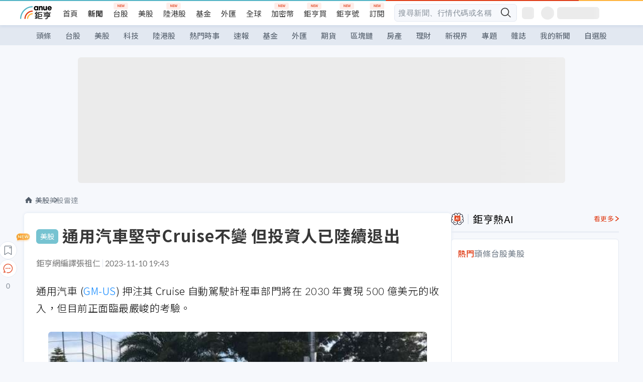

--- FILE ---
content_type: text/html; charset=utf-8
request_url: https://news.cnyes.com/news/id/5377796
body_size: 41206
content:
<!DOCTYPE html><html lang="zh-TW" data-version="4.132.8"><head><meta charSet="utf-8"/><meta name="viewport" content="width=device-width, initial-scale=1, maximum-scale=1, viewport-fit=cover"/><link rel="preload" as="image" href="/assets/icons/search/icon-search-new.svg"/><link rel="preload" as="image" href="/assets/icons/menu/menu.svg"/><link rel="preload" as="image" href="/assets/icons/logo/anue-logo-colorful.svg"/><link rel="preload" as="image" href="/assets/icons/search/search.svg"/><link rel="preload" as="image" href="/assets/icons/breadCrumb/symbol-icon-home.svg"/><link rel="preload" as="image" href="/assets/icons/arrows/arrow-down.svg"/><link rel="preload" as="image" href="https://cimg.cnyes.cool/prod/news/5377975/m/7190b3b7db911d7bab6399470b085a06.jpg"/><link rel="preload" as="image" href="https://cimg.cnyes.cool/prod/news/5376115/m/5a882ce191580ddb3e6c7ab66eee9852.jpg"/><link rel="preload" as="image" href="/assets/icons/skeleton/empty-image.svg"/><link rel="preload" as="image" href="https://cimg.cnyes.cool/prod/news/5377796/l/d8fb4d7f24114becdd6f0f37287fb292.jpg" fetchPriority="high"/><link rel="stylesheet" href="/_next/static/css/c03df94de95f38a0.css" data-precedence="next"/><link rel="stylesheet" href="/_next/static/css/f7cc80eb46165eff.css" data-precedence="next"/><link rel="stylesheet" href="/_next/static/css/6d39a5a6298ae190.css" data-precedence="next"/><link rel="stylesheet" href="/_next/static/css/4039ce703448f390.css" data-precedence="next"/><link rel="stylesheet" href="/_next/static/css/8b7963c8de89601f.css" data-precedence="next"/><link rel="stylesheet" href="/_next/static/css/759b945fa817fa3c.css" data-precedence="next"/><link rel="stylesheet" href="/_next/static/css/5773ed180c2eb2e5.css" data-precedence="next"/><link rel="stylesheet" href="/_next/static/css/30d367a73af39db6.css" data-precedence="next"/><link rel="stylesheet" href="/_next/static/css/543dd8f1d20298cf.css" data-precedence="next"/><link rel="stylesheet" href="/_next/static/css/513bfe5edfb6b4d1.css" data-precedence="next"/><link rel="stylesheet" href="/_next/static/css/9f837dd03d448832.css" data-precedence="next"/><link rel="stylesheet" href="/_next/static/css/323628e83134b360.css" data-precedence="next"/><link rel="stylesheet" href="/_next/static/css/bd50bb137f86e3ce.css" data-precedence="next"/><link rel="stylesheet" href="/_next/static/css/1c133bed36662f04.css" data-precedence="next"/><link rel="stylesheet" href="/_next/static/css/02cb430a0dc4ba01.css" data-precedence="next"/><link rel="stylesheet" href="/_next/static/css/46b66030a4177c6e.css" data-precedence="next"/><link rel="stylesheet" href="/_next/static/css/ca2429f3545c5824.css" data-precedence="next"/><link rel="stylesheet" href="/_next/static/css/970fae4e90de993d.css" data-precedence="next"/><link rel="stylesheet" href="/_next/static/css/c40456275ac14497.css" data-precedence="next"/><link rel="stylesheet" href="/_next/static/css/373fd6ea90fa8b66.css" data-precedence="next"/><link rel="stylesheet" href="/_next/static/css/9f913ba69ac29bc9.css" data-precedence="next"/><link rel="stylesheet" href="/_next/static/css/ae2a5c3b23566602.css" data-precedence="next"/><link rel="stylesheet" href="/_next/static/css/7c6be8456fdd5fe3.css" data-precedence="next"/><link rel="stylesheet" href="/_next/static/css/ac4015fcf3665c09.css" data-precedence="next"/><link rel="stylesheet" href="/_next/static/css/c7f6756b9fee5db4.css" data-precedence="next"/><link rel="stylesheet" href="/_next/static/css/cf8914b0fc44633d.css" data-precedence="next"/><link rel="stylesheet" href="/_next/static/css/f169cdc088d50a8b.css" as="style" data-precedence="dynamic"/><link rel="preload" as="script" fetchPriority="low" href="/_next/static/chunks/webpack-c81d099698dbbb0d.js"/><script src="/_next/static/chunks/3a9b4730-185aa910e7af5e8f.js" async=""></script><script src="/_next/static/chunks/2488-55f444711c6562c5.js" async=""></script><script src="/_next/static/chunks/main-app-0b3f48bf1357963b.js" async=""></script><script src="/_next/static/chunks/app/(main)/news/id/%5Bid%5D/loading-60bced378930446c.js" async=""></script><script src="/_next/static/chunks/5934-3d1463657a7941f5.js" async=""></script><script src="/_next/static/chunks/4994-b5ca8ce09bec58c0.js" async=""></script><script src="/_next/static/chunks/8358-ff92edbdf2bb849b.js" async=""></script><script src="/_next/static/chunks/7861-6a579693820ae7bd.js" async=""></script><script src="/_next/static/chunks/5379-f1dafeaac01246fd.js" async=""></script><script src="/_next/static/chunks/8221-3ed5b21b1c906781.js" async=""></script><script src="/_next/static/chunks/8627-e371a37d87d8764f.js" async=""></script><script src="/_next/static/chunks/9612-cc082defc03012d0.js" async=""></script><script src="/_next/static/chunks/5410-11334976667389a8.js" async=""></script><script src="/_next/static/chunks/2055-0d6a28624a5f1bac.js" async=""></script><script src="/_next/static/chunks/3412-384b6afa0906633b.js" async=""></script><script src="/_next/static/chunks/8593-2f08099a882a5557.js" async=""></script><script src="/_next/static/chunks/4874-85b11468a11a041d.js" async=""></script><script src="/_next/static/chunks/3348-e0f78e334193dc6d.js" async=""></script><script src="/_next/static/chunks/app/(main)/news/id/%5Bid%5D/layout-30cf5a19a70f0654.js" async=""></script><script src="/_next/static/chunks/3230-8d0a229af9c20f94.js" async=""></script><script src="/_next/static/chunks/9318-86e792a5437cd1c0.js" async=""></script><script src="/_next/static/chunks/3243-935f6ecbe001f0d5.js" async=""></script><script src="/_next/static/chunks/app/(main)/layout-ad77885ec8513fe5.js" async=""></script><script src="/_next/static/chunks/2066-20fa1ab77fa7d7b2.js" async=""></script><script src="/_next/static/chunks/416-b28b6a5d210e21e9.js" async=""></script><script src="/_next/static/chunks/1319-e6ec1a5de8cc9f50.js" async=""></script><script src="/_next/static/chunks/9002-cf2daa3445f0f491.js" async=""></script><script src="/_next/static/chunks/app/(main)/news/id/%5Bid%5D/page-dae795af67d4ea2d.js" async=""></script><script src="/_next/static/chunks/app/(main)/news/id/%5Bid%5D/error-dc7d024d014269f1.js" async=""></script><script src="/_next/static/chunks/app/(main)/news/id/%5Bid%5D/not-found-c7f5cdf0562f7ea1.js" async=""></script><script async="" src="https://player.svc.litv.tv/v3/ppnio.js"></script><link rel="preload" href="https://player.svc.litv.tv/pixel/liad-pixel.js" as="script"/><link rel="preload" href="https://securepubads.g.doubleclick.net/tag/js/gpt.js" as="script"/><link rel="preload" href="https://tags-assets.mlytics.com/client/tmc.js" as="script"/><link rel="preload" href="https://api.popin.cc/searchbox/cnyes_tw.js" as="script"/><link rel="preload" as="image" href="/assets/icons/carousel/icon-slider-arrow-left-with-round.svg"/><link rel="preload" as="image" href="/assets/icons/carousel/icon-slider-arrow-right-with-round.svg"/><link rel="icon" href="/favicon.png" type="image/png"/><link rel="apple-touch-icon" href="/favicon.png"/><link rel="shortcut icon" href="/favicon.ico" type="image/x-icon"/><link rel="icon" href="/favicon.svg" type="image/svg+xml"/><meta name="theme-color" content="#ffffff"/><title>通用汽車堅守Cruise不變 但投資人已陸續退出 | 鉅亨網 - 美股雷達</title><meta name="description" content="通用汽車 (GM-US) 押注其 Cruise 自動駕駛計程車部門將在 2030 年實現 500 億美元的收入，但目前正面臨最嚴峻的考驗。"/><meta name="author" content="張大仁"/><meta name="keywords" content="Cruise,通用汽車,自由現金流,自動駕駛"/><meta name="category" content="wd_stock"/><meta name="google-play-app" content="app-id=com.cnyes.android"/><meta name="fb:app_id" content="1114465906367715"/><meta name="google-site-verification" content="E8zVZO3O9YAjbBcY0NmGu3q8E_BwxZuR57scScomueI"/><link rel="canonical" href="https://news.cnyes.com/news/id/5377796"/><link rel="alternate" media="only screen and (max-width: 768px)" href="https://news.cnyes.com/news/id/5377796"/><meta name="apple-itunes-app" content="app-id=1071014509"/><meta property="og:title" content="通用汽車堅守Cruise不變 但投資人已陸續退出 | 鉅亨網 - 美股雷達"/><meta property="og:description" content="通用汽車 (GM-US) 押注其 Cruise 自動駕駛計程車部門將在 2030 年實現 500 億美元的收入，但目前正面臨最嚴峻的考驗。"/><meta property="og:url" content="https://news.cnyes.com/news/id/5377796"/><meta property="og:locale" content="zh_TW"/><meta property="og:image" content="https://cimg.cnyes.cool/prod/news/5377796/m/d8fb4d7f24114becdd6f0f37287fb292.jpg"/><meta property="og:type" content="article"/><meta property="article:published_time" content="2023/11/10 下午7:43:16"/><meta name="twitter:card" content="summary_large_image"/><meta name="twitter:title" content="通用汽車堅守Cruise不變 但投資人已陸續退出 | 鉅亨網 - 美股雷達"/><meta name="twitter:description" content="通用汽車 (GM-US) 押注其 Cruise 自動駕駛計程車部門將在 2030 年實現 500 億美元的收入，但目前正面臨最嚴峻的考驗。"/><meta name="twitter:image" content="https://cimg.cnyes.cool/prod/news/5377796/m/d8fb4d7f24114becdd6f0f37287fb292.jpg"/><link rel="icon" href="/favicon.ico" type="image/x-icon" sizes="16x16"/><link href="https://fonts.googleapis.com/css?family=Lato:300,400,500,700&amp;text=0123456789" rel="stylesheet" type="text/css"/><link href="https://fonts.googleapis.com/css?family=Noto+Sans+TC:300,400,500,700" rel="stylesheet" type="text/css"/><script src="/_next/static/chunks/polyfills-78c92fac7aa8fdd8.js" noModule=""></script></head><body class="b1nl46oh"><script>(self.__next_s=self.__next_s||[]).push([0,{"children":"\n              var googletag = googletag || {};\n              googletag.cmd = googletag.cmd || [];\n            "}])</script><script>(self.__next_s=self.__next_s||[]).push(["https://securepubads.g.doubleclick.net/tag/js/gpt.js",{"async":true,"id":"gpt-script"}])</script><header id="anue-header" class="c1ybci1p"><div class="d1nias15"><div class="desktop-header have-shadow"><header class="huepua3"><div class="c1l52at7"><a href="https://www.cnyes.com" class="lgi1m7w"></a><ul class="cl3pwmo"><li class="c1hb2kgr"><a href="https://www.cnyes.com" target="_self" rel="noopener noreferrer" class="a18jyayu" style="--a18jyayu-0:400;--a18jyayu-1:400">首頁</a></li><li class="c1hb2kgr"><a href="https://news.cnyes.com/news/cat/headline" target="_self" rel="noopener noreferrer" class="current a18jyayu" style="--a18jyayu-0:400;--a18jyayu-1:700">新聞</a></li><li class="c1hb2kgr"><a href="https://www.cnyes.com/twstock" target="_self" rel="noopener noreferrer" class="new a18jyayu" style="--a18jyayu-0:400;--a18jyayu-1:400">台股</a></li><li class="c1hb2kgr"><a href="https://www.cnyes.com/usstock" target="_self" rel="noopener noreferrer" class="a18jyayu" style="--a18jyayu-0:400;--a18jyayu-1:400">美股</a></li><li class="c1hb2kgr"><a href="https://www.cnyes.com/hkstock" target="_self" rel="noopener noreferrer" class="new a18jyayu" style="--a18jyayu-0:400;--a18jyayu-1:400">陸港股</a></li><li class="c1hb2kgr"><a href="https://fund.cnyes.com" target="_self" rel="noopener noreferrer" class="a18jyayu" style="--a18jyayu-0:400;--a18jyayu-1:400">基金</a></li><li class="c1hb2kgr"><a href="https://www.cnyes.com/forex" target="_self" rel="noopener noreferrer" class="a18jyayu" style="--a18jyayu-0:400;--a18jyayu-1:400">外匯</a></li><li class="c1hb2kgr"><a href="https://invest.cnyes.com/indices/major" target="_self" rel="noopener noreferrer" class="a18jyayu" style="--a18jyayu-0:400;--a18jyayu-1:400">全球</a></li><li class="c1hb2kgr"><a href="https://crypto.cnyes.com" target="_self" rel="noopener noreferrer" class="new a18jyayu" style="--a18jyayu-0:400;--a18jyayu-1:400">加密幣</a></li><li class="c1hb2kgr"><a href="https://anuefund.tw/768tv" target="_self" rel="noopener noreferrer" class="new a18jyayu" style="--a18jyayu-0:400;--a18jyayu-1:400">鉅亨買</a></li><li class="c1hb2kgr"><a href="https://hao.cnyes.com?utm_source=cnyes&amp;utm_medium=nav" target="_self" rel="noopener noreferrer" class="new a18jyayu" style="--a18jyayu-0:400;--a18jyayu-1:400">鉅亨號</a></li><li class="c1hb2kgr"><a href="https://www.cnyes.com/anuestore" target="_self" rel="noopener noreferrer" class="new a18jyayu" style="--a18jyayu-0:400;--a18jyayu-1:400">訂閱</a></li></ul><div class="s1vyna59"><div class="vz68neb"><div class="c3g6gi"><div class="c1qetjgo"><input type="search" placeholder="搜尋新聞、行情代碼或名稱" class="desktop iz28ylr"/><div class="b1pm9kik"><img alt="search icon" src="/assets/icons/search/icon-search-new.svg" class="search desktop i8fpj51" width="24" height="24"/></div></div></div><div class="ruswah8"><div class="c1foi1fo"><div class="s10t8so0"></div></div></div></div></div><div class="irxd8om"><!--$--><!--$!--><template data-dgst="BAILOUT_TO_CLIENT_SIDE_RENDERING"></template><span aria-live="polite" aria-busy="true"><span class="react-loading-skeleton" style="width:24px;height:24px;border-radius:6px">‌</span><br/></span><!--/$--><!--/$--><!--$--><!--$!--><template data-dgst="BAILOUT_TO_CLIENT_SIDE_RENDERING"></template><div class="b7b7oug"><span aria-live="polite" aria-busy="true"><span class="react-loading-skeleton" style="margin-right:6px;width:26px;height:26px;border-radius:50%">‌</span><br/></span><span aria-live="polite" aria-busy="true"><span class="react-loading-skeleton" style="width:84px;height:24px;border-radius:6px">‌</span><br/></span></div><!--/$--><!--/$--></div></div></header><div height="40" class="v1x160j6" style="--v1x160j6-0:#e2e8f1;--v1x160j6-1:40px"><ul class="c1n5hs9b" style="--c1n5hs9b-0:#e2e8f1;--c1n5hs9b-1:40px"><li class="tn6a5v3" style="--tn6a5v3-0:#515c69;--tn6a5v3-1:transparent"><a href="/news/cat/headline">頭條</a></li><li class="tn6a5v3" style="--tn6a5v3-0:#515c69;--tn6a5v3-1:transparent"><a href="/news/cat/tw_stock">台股</a></li><li class="tn6a5v3" style="--tn6a5v3-0:#515c69;--tn6a5v3-1:transparent"><a href="/news/cat/wd_stock">美股</a></li><li class="tn6a5v3" style="--tn6a5v3-0:#515c69;--tn6a5v3-1:transparent"><a href="/news/cat/tech">科技</a></li><li class="tn6a5v3" style="--tn6a5v3-0:#515c69;--tn6a5v3-1:transparent"><a href="/news/cat/cn_stock">陸港股</a></li><li class="tn6a5v3" style="--tn6a5v3-0:#515c69;--tn6a5v3-1:transparent"><a href="/poptopic">熱門時事</a></li><li class="tn6a5v3" style="--tn6a5v3-0:#515c69;--tn6a5v3-1:transparent"><a href="/news/cat/anue_live">速報</a></li><li class="tn6a5v3" style="--tn6a5v3-0:#515c69;--tn6a5v3-1:transparent"><a href="/news/cat/fund">基金</a></li><li class="tn6a5v3" style="--tn6a5v3-0:#515c69;--tn6a5v3-1:transparent"><a href="/news/cat/forex">外匯</a></li><li class="tn6a5v3" style="--tn6a5v3-0:#515c69;--tn6a5v3-1:transparent"><a href="/news/cat/future">期貨</a></li><li class="tn6a5v3" style="--tn6a5v3-0:#515c69;--tn6a5v3-1:transparent"><a href="/news/cat/bc">區塊鏈</a></li><li class="tn6a5v3" style="--tn6a5v3-0:#515c69;--tn6a5v3-1:transparent"><a href="/news/cat/cnyeshouse">房產</a></li><li class="tn6a5v3" style="--tn6a5v3-0:#515c69;--tn6a5v3-1:transparent"><a href="/news/cat/tw_money">理財</a></li><li class="tn6a5v3" style="--tn6a5v3-0:#515c69;--tn6a5v3-1:transparent"><a href="/news/cat/celebrity_area">新視界</a></li><li class="tn6a5v3" style="--tn6a5v3-0:#515c69;--tn6a5v3-1:transparent"><a href="https://news.cnyes.com/projects">專題</a></li><li class="tn6a5v3" style="--tn6a5v3-0:#515c69;--tn6a5v3-1:transparent"><a href="/news/cat/mag">雜誌</a></li><li class="tn6a5v3" style="--tn6a5v3-0:#515c69;--tn6a5v3-1:transparent"><a href="/member/mytag/all">我的新聞</a></li><li class="tn6a5v3" style="--tn6a5v3-0:#515c69;--tn6a5v3-1:transparent"><a href="https://www.cnyes.com/member/portfolios">自選股</a></li></ul></div></div></div><div class="m3qvebg"><div class="mobile-header"><section class="c1s8zsce"><img alt="menu-icon" src="/assets/icons/menu/menu.svg" height="18" width="18" class="iwjyq0j"/><div class="mdxlrjx"><div class="lvsnr77"><a class="l160ibr3" href="/news/cat/headline"><img alt="anue logo" src="/assets/icons/logo/anue-logo-colorful.svg" height="30" width="70"/></a></div><div class="rti3r0y"><a href="https://campaign.cnyes.com/topics/LegacyAcademy/?utm_source=mweb&amp;utm_medium=anuebuy" target="_blank" rel="noopener noreferrer" data-global-ga-category="Header" data-global-ga-action="click" data-global-ga-label="鉅亨傳承學院" class="mapmbvj"><img src="/assets/icons/header/symbol-icon-ye-sclub.png" alt="鉅亨傳承學院" title="https://campaign.cnyes.com/topics/LegacyAcademy/?utm_source=mweb&amp;utm_medium=anuebuy" width="24" height="24" loading="lazy"/></a><a href="https://hao.cnyes.com/" data-global-ga-category="Header" data-global-ga-action="click" data-global-ga-label="鉅亨號" class="mapmbvj"><img src="/assets/icons/header/hao.png" alt="鉅亨號" title="https://hao.cnyes.com" width="24" height="24" loading="lazy"/></a><a href="https://campaign.cnyes.com/topics/anuecrypto/?utm_source=mobile&amp;utm_medium=header" target="_blank" rel="noopener noreferrer" data-global-ga-category="Header" data-global-ga-action="click" data-global-ga-label="鉅亨買幣" class="mapmbvj"><img src="/assets/icons/header/crypto.png" alt="鉅亨買幣" title="https://campaign.cnyes.com/topics/anuecrypto/?utm_source=mobile&amp;utm_medium=header" width="24" height="24" loading="lazy"/></a><a href="https://www.cnyes.com/events" target="_self" class="c1ni1sin"><svg width="24" height="24" viewBox="0 0 24 24" style="overflow:initial"><g stroke="#383838" stroke-width="1" fill="none" fill-rule="evenodd"><g fill="#fff"><path id="bell" d="M12 4.222a6.433 6.433 0 0 1 6.429 6.663l-.133 3.708 1.132 1.94a2 2 0 0 1-1.399 2.98l-1.585.265c-2.942.49-5.946.49-8.888 0l-1.585-.264a2 2 0 0 1-1.4-2.98l1.133-1.941-.133-3.708A6.433 6.433 0 0 1 12 4.222z"></path><path d="M9.778 19.778a2.222 2.222 0 0 0 4.444 0M10.519 4.445v-.964a1.481 1.481 0 0 1 2.962 0v1.022"></path></g></g></svg></a><!--$!--><template data-dgst="BAILOUT_TO_CLIENT_SIDE_RENDERING"></template><!--/$--></div></div><img alt="search icon" src="/assets/icons/search/search.svg" width="18" height="18" class="s3icxza"/></section></div></div></header><div id=""><div class="a133dm9s"><div id="div-gpt-ad-cnyes_news_inside_all_top" class="a1mzdm1v" style="--a1mzdm1v-0:970px;--a1mzdm1v-1:250px;--a1mzdm1v-2:970px;--a1mzdm1v-3:250px;--a1mzdm1v-4:24px;--a1mzdm1v-5:24px;--a1mzdm1v-6:auto;--a1mzdm1v-7:auto"><span aria-live="polite" aria-busy="true"><span class="react-loading-skeleton" style="border-radius:6px;width:100%;height:100%">‌</span><br/></span></div></div><main class="v1hm61vt"><div class="c9ky432"><!--$--><section id="bread-crumb" class="w1xblh6d"><img src="/assets/icons/breadCrumb/symbol-icon-home.svg" alt="home-icon" class="lp9mpbn"/><div class="btlhmn6"><a class="b17vyawb" href="/news/cat/wd_stock">美股</a><a class="b17vyawb" href="/news/cat/us_stock">美股雷達</a></div></section><article class="mfxje1x"><section class="t1el8oye"><span class="bzubwch"> <!-- -->美股</span><h1>通用汽車堅守Cruise不變 但投資人已陸續退出</h1></section><p class="alr4vq1"><span class="signature">鉅亨網編譯張祖仁</span><span class="separator"></span><time dateTime="2023-11-10T11:43:16.000Z">2023-11-10 19:43</time></p><main id="article-container" class="c1tt5pk2" style="--c1tt5pk2-0:20px"><section style="margin-top:30px"><p>通用汽車 (<a href="https://invest.cnyes.com/usstock/detail/GM" target="_self" rel="noopener noreferrer" data-ga-target="news" data-ga-event-name="Click_Quote" data-ga-section="News_Article_文中行情" data-ga-click-item="USS:GM:STOCK:COMMON">GM-US</a>) 押注其 Cruise 自動駕駛計程車部門將在 2030 年實現 500 億美元的收入，但目前正面臨最嚴峻的考驗。</p></section><p><div class="c1hvmcli"><figure><div class="iirgi4a"><img alt="cover image of news article" fetchPriority="high" decoding="async" data-nimg="fill" class="cr8g41v" style="position:absolute;height:100%;width:100%;left:0;top:0;right:0;bottom:0;color:transparent" src="https://cimg.cnyes.cool/prod/news/5377796/l/d8fb4d7f24114becdd6f0f37287fb292.jpg"/></div><figcaption class="c1gcnfq1">通用汽車堅守Cruise不變 但投資人已陸續退出。（圖：REUTERS/TPG）</figcaption></figure></div></p><section style="margin-top:30px">

</section><section style="margin-top:30px"><p>面對投資人的懷疑，通用汽車執行長巴拉 (Mary Barra) 仍然堅持 Cruise，她認為 Cruise 技術將可拯救生命，並成為該汽車製造商未來全新的重要獲利來源。</p></section><section>

</section><div id="div-gpt-ad-cnyes_news_article_middle_1" class="a1mzdm1v" style="--a1mzdm1v-0:728px;--a1mzdm1v-1:90px;--a1mzdm1v-2:728px;--a1mzdm1v-3:90px;--a1mzdm1v-4:32px;--a1mzdm1v-5:32px;--a1mzdm1v-6:auto;--a1mzdm1v-7:auto"><span aria-live="polite" aria-busy="true"><span class="react-loading-skeleton" style="border-radius:6px;width:100%;height:100%">‌</span><br/></span></div><section style="margin-top:30px"><p>但目前，隨著監管機構調查 Cruise 自動駕駛汽車的安全性，該部門的運作已關閉。Cruise 的現金還能撐 9 個月，主要投資人本田汽車周四 (9 日) 表示不打算投入更多資金。隨著 Cruise 開始檢討其營運和管理，裁員也已經開始。</p></section><section style="margin-top:30px">

</section><section style="margin-top:30px"><p>根據通用汽車披露的財務訊息，自 2017 年以來，Cruise 已虧損超過 80 億美元，其中今年第 3 季虧損 7.28 億美元。截至 9 月 30 日，Cruise 擁有 17 億美元現金，以目前的現金消耗速度，足以維持 9 個月。</p></section><section style="margin-top:30px">

</section><section style="margin-top:30px"><p>隨著 Cruise 的麻煩加劇，通用汽車股價周四下跌過 3% 至 26.65 美元，為 2020 年 8 月以來的最低收盤價。除了 Cruise 的問題外，通用汽車上個月還同意與美國汽車工人聯合會 (UAW) 簽訂昂貴的新合同，並縮減了擴大電動車生產的計劃。</p></section><section style="margin-top:30px">

</section><section style="margin-top:30px"><p>Pzena Investment Management 分析師鮑斯蒂安 (Lawrence Paustian) 表示：「我認為這有點像黑洞。」「不久前，人們還對自動駕駛非常熱衷，將 Cruise 視為一項寶貴的資產。現在每個人卻都將其視為一種負債。」</p></section><section style="margin-top:30px">

</section><section style="margin-top:30px"><p>巴拉上個月告訴投資人，他們可以「放心，我們確實有支持 Cruise 擴張的融資計畫」，但她沒有提供細節。</p></section><section style="margin-top:30px">

</section><section style="margin-top:30px"><p>通用汽車在周四發表聲明中表示，「對 Cruise 的商業化目標的承諾仍然堅定。」</p></section><section style="margin-top:30px">

</section><section style="margin-top:30px"><p>通用汽車表示，安全「必須是我們的首要任務，我們完全支持 Cruise 領導層正在採取的行動，以確保將安全放在首位，並與政府合作夥伴、監管機構和更廣泛的社區建立信任和信譽。 」</p></section><section style="margin-top:30px">

</section><section style="margin-top:30px"><p>Cruise 正在尋找安全長，並聘請 Quinn Emanuel 律師事務所進行外部審查。</p></section><section style="margin-top:30px">

</section><section style="margin-top:30px"><p>本田汽車的一位高層周四表示，該日本汽車製造商沒有計畫對 Cruise 進行更多投資。但本田營運長青山真司表示，本田計畫於 2026 年透過與 Cruise 和通用汽車的合資企業在日本推出無人駕駛乘車服務，這項計畫沒有改變。</p></section><section style="margin-top:30px">

</section><section style="margin-top:30px"><p>2018 年 10 月，本田向 Cruise 投資 7.5 億美元，該業務估值為 146 億美元。通用汽車尚未公布對 Cruise 的最新估值。</p></section><section style="margin-top:30px">
</section></main><ul class="clz8i2p"><li class="n1gwdimp lbzvk2k"><a href="https://www.youtube.com/watch?v=37fMupN4nOU?proType=anue&amp;utm_source=cnyes&amp;utm_medium=newspage_bottom_pc&amp;utm_campaign=usstock">投資組合需要新的「第三勢力」嗎？</a></li><li class="l4epuzg">掌握全球財經資訊<a href="http://www.cnyes.com/app/?utm_source=mweb&amp;utm_medium=HamMenuBanner&amp;utm_campaign=fixed&amp;utm_content=entr">點我下載APP</a></li></ul><div class="a1dzn8xb"><div id="div-gpt-ad-dynamic-keyword-ad-of-detail-under-content" class="a1mzdm1v" style="--a1mzdm1v-0:530px;--a1mzdm1v-1:200px;--a1mzdm1v-2:530px;--a1mzdm1v-3:200px;--a1mzdm1v-4:0;--a1mzdm1v-5:0;--a1mzdm1v-6:auto;--a1mzdm1v-7:auto"><span aria-live="polite" aria-busy="true"><span class="react-loading-skeleton" style="border-radius:6px;width:100%;height:100%">‌</span><br/></span></div></div><div></div><div class="c1sy7ax6"><div class="cgwevlv"><h3 class="t1mmzjbz"><div class="t1thwy6j">文章標籤</div></h3></div><div class="t1jl5nqd" style="--t1jl5nqd-0:80px"><a href="https://news.cnyes.com/tag/Cruise" order="0" title="Cruise" class="t1v4wtvw" style="--t1v4wtvw-0:1px solid #e2e8f1;--t1v4wtvw-1:#515c69;--t1v4wtvw-2:15px;--t1v4wtvw-3:8px 12px;--t1v4wtvw-4:white;--t1v4wtvw-5:unset;--t1v4wtvw-6:#1c1e2f;--t1v4wtvw-7:rgba(226, 232, 241, 0.2);"><span>Cruise</span></a><a href="https://news.cnyes.com/tag/通用汽車" order="1" title="通用汽車" class="t1v4wtvw" style="--t1v4wtvw-0:1px solid #e2e8f1;--t1v4wtvw-1:#515c69;--t1v4wtvw-2:15px;--t1v4wtvw-3:8px 12px;--t1v4wtvw-4:white;--t1v4wtvw-5:1;--t1v4wtvw-6:#1c1e2f;--t1v4wtvw-7:rgba(226, 232, 241, 0.2);"><span>通用汽車</span></a><a href="https://news.cnyes.com/tag/自由現金流" order="2" title="自由現金流" class="t1v4wtvw" style="--t1v4wtvw-0:1px solid #e2e8f1;--t1v4wtvw-1:#515c69;--t1v4wtvw-2:15px;--t1v4wtvw-3:8px 12px;--t1v4wtvw-4:white;--t1v4wtvw-5:2;--t1v4wtvw-6:#1c1e2f;--t1v4wtvw-7:rgba(226, 232, 241, 0.2);"><span>自由現金流</span></a><a href="https://news.cnyes.com/tag/自動駕駛" order="3" title="自動駕駛" class="t1v4wtvw" style="--t1v4wtvw-0:1px solid #e2e8f1;--t1v4wtvw-1:#515c69;--t1v4wtvw-2:15px;--t1v4wtvw-3:8px 12px;--t1v4wtvw-4:white;--t1v4wtvw-5:3;--t1v4wtvw-6:#1c1e2f;--t1v4wtvw-7:rgba(226, 232, 241, 0.2);"><span>自動駕駛</span></a><button order="-1" class="wxkvr1v b4lse0s" style="--b4lse0s-0:-1;--b4lse0s-1:none">更多<img alt="arrow-icon" src="/assets/icons/arrows/arrow-down.svg" width="20" height="20" class="ac0gcyf" style="--ac0gcyf-0:0"/></button></div></div><div></div><div class="c37l293"><div class="cgwevlv"><h3 class="t1mmzjbz"><div class="t1thwy6j">相關行情</div></h3><div class="b8b7go7"><a href="https://www.cnyes.com/twstock" class="a1xgyryz">台股首頁</a><a href="https://supr.link/8OHaU" class="a1xgyryz">我要存股</a></div></div><div class="cz9b4vg"><div class="qgnbjuf" style="--qgnbjuf-0:122px"><a href="https://invest.cnyes.com/usstock/detail/GM" target="_self" class="s11xqtn4 bqkdmdz" order="0" style="--s11xqtn4-0:unset"><div class="f8lenxc">通用汽車<span class="quote-button c6jm2xk" font-size="0" style="--c6jm2xk-0:14px;--c6jm2xk-1:700;--c6jm2xk-2:transparent;--c6jm2xk-3:#206308">80.82</span><span class="quote-button c6jm2xk" font-size="0" style="--c6jm2xk-0:14px;--c6jm2xk-1:normal;--c6jm2xk-2:transparent;--c6jm2xk-3:#206308">-0.11<!-- -->%</span></div></a><button order="-1" class="b4lse0s" style="--b4lse0s-0:-1;--b4lse0s-1:none">更多<img alt="arrow-icon" src="/assets/icons/arrows/arrow-down.svg" width="20" height="20" class="ac0gcyf" style="--ac0gcyf-0:0"/></button></div></div></div><div class="c1ciwb2s"><div class="cgwevlv"><h3 class="t1mmzjbz"><div class="t1thwy6j">延伸閱讀</div></h3></div><ul class="l113w4cp"><li><a href="/news/id/5273667">通用汽車自駕部門Cruise宣布與工會達成首宗機器出租車協議</a></li><li><a href="/news/id/5349136">美國NHTSA調查通用汽車自駕部門Cruise道路行人事故</a></li><li><a href="/news/id/5355240">接二連三闖禍 加州DMV撤銷核准 暫停Cruise自駕車部署</a></li><li><a href="/news/id/6285071">特斯拉前大將成通用汽車接班黑馬！馬斯克舊敵走進百年車廠權力核心</a></li></ul><div class="anzyr6d"><!--$--><div id="div-gpt-ad-dynamic-keyword-ad-of-detail-under-recommend-news" class="a1mzdm1v" style="--a1mzdm1v-0:100%;--a1mzdm1v-1:100%;--a1mzdm1v-2:none;--a1mzdm1v-3:none;--a1mzdm1v-4:0;--a1mzdm1v-5:0;--a1mzdm1v-6:auto;--a1mzdm1v-7:auto"><span aria-live="polite" aria-busy="true"><span class="react-loading-skeleton" style="width:100%;height:100%;border-radius:6px">‌</span><br/></span></div><!--/$--></div></div><div class="awm66zm"><section class="section-aside-container c1jod995" style="--c1jod995-2:32px 0 16px"><div class="section-aside-wrapper c106polj"><img alt="section icon" loading="lazy" width="25" height="25" decoding="async" data-nimg="1" class="icon" style="color:transparent" src="/assets/icons/anue-lecture.svg"/><h3>鉅亨講座</h3><a href="https://www.cnyes.com/events" target="_self" class="l1q6lkcx">看更多</a></div><div class="c13k14ni"><ul class="tn3hsof"><li class="active t1pva50s">講座</li><li class="t1pva50s">公告</li></ul><ul class="l1y84pl8"></ul></div></section></div><!--$!--><template data-dgst="BAILOUT_TO_CLIENT_SIDE_RENDERING"></template><!--/$--><!--$!--><template data-dgst="BAILOUT_TO_CLIENT_SIDE_RENDERING"></template><!--/$--><ul class="c1og4zpn"><li class="nndexfk"><p>上一篇</p><div title="AI讓PC產業轉型 從單打獨鬥變成雲端接入點" class="n5ene24"><a href="/news/id/5377975">AI讓PC產業轉型 從單打獨鬥變成雲端接入點</a><img alt="news cover" src="https://cimg.cnyes.cool/prod/news/5377975/m/7190b3b7db911d7bab6399470b085a06.jpg" width="68" height="48"/></div></li><li class="nndexfk"><p>下一篇</p><div title="MicroStrategy執行長：比特幣讓公司能和七巨頭抗衡" class="n5ene24"><a href="/news/id/5376115">MicroStrategy執行長：比特幣讓公司能和七巨頭抗衡</a><img alt="news cover" src="https://cimg.cnyes.cool/prod/news/5376115/m/5a882ce191580ddb3e6c7ab66eee9852.jpg" width="68" height="48"/></div></li></ul><nav class="s155wao3"><section class="d3jo5cf"><button aria-label="save" class="c1eq60fc" style="--c1eq60fc-0:5px;--c1eq60fc-1:1px solid #e2e8f1;--c1eq60fc-2:auto"><img alt="save" aria-hidden="true" loading="lazy" width="24" height="24" decoding="async" data-nimg="1" style="color:transparent" src="/assets/icons/icon-bookmark.svg"/><img alt="new tip" loading="lazy" width="32" height="19" decoding="async" data-nimg="1" class="new-tip" style="color:transparent" srcSet="/_next/image?url=%2Fassets%2Ficons%2Ficon-new-tip.png&amp;w=32&amp;q=75 1x, /_next/image?url=%2Fassets%2Ficons%2Ficon-new-tip.png&amp;w=64&amp;q=75 2x" src="/_next/image?url=%2Fassets%2Ficons%2Ficon-new-tip.png&amp;w=64&amp;q=75"/></button><div class="bu3viik"><button aria-label="Open chat" class="i1gwm9z5"><img alt="chat-icon" loading="lazy" width="36" height="36" decoding="async" data-nimg="1" style="color:transparent" src="/assets/icons/topBar/icon-chat.svg"/></button>0<button aria-label="Close tooltip" class="cxa19i4"></button></div></section></nav></article><div class="sp7qdyr"><div class="v112bcsk" style="--v112bcsk-0:40px"><div class="_popIn_recommend"></div></div><section id="LiTV"><div id="ppn-Y3ky|Y3k=-0" class="v1kfq88"><span aria-live="polite" aria-busy="true"><span class="react-loading-skeleton" style="height:515px">‌</span><br/></span></div></section><!--$!--><template data-dgst="BAILOUT_TO_CLIENT_SIDE_RENDERING"></template><!--$--><div class="loading-container cqfmgcs" style="--cqfmgcs-0:120px"><div class="l1gvctuw"><div class="s17xtyg0 l6p8o9j"></div><div class="l6p8o9j"></div><div class="l6p8o9j"></div><div class="f1hkyuw9"><div class="b9s3cpy l6p8o9j"></div><div class="b9s3cpy l6p8o9j"></div><div class="b9s3cpy l6p8o9j"></div><div class="b9s3cpy l6p8o9j"></div></div></div><img src="/assets/icons/skeleton/empty-image.svg" alt="Empty" width="90" height="64"/></div><!--/$--><!--/$--><!--$!--><template data-dgst="BAILOUT_TO_CLIENT_SIDE_RENDERING"></template><!--$--><div class="loading-container cqfmgcs" style="--cqfmgcs-0:120px"><div class="l1gvctuw"><div class="s17xtyg0 l6p8o9j"></div><div class="l6p8o9j"></div><div class="l6p8o9j"></div><div class="f1hkyuw9"><div class="b9s3cpy l6p8o9j"></div><div class="b9s3cpy l6p8o9j"></div><div class="b9s3cpy l6p8o9j"></div><div class="b9s3cpy l6p8o9j"></div></div></div><img src="/assets/icons/skeleton/empty-image.svg" alt="Empty" width="90" height="64"/></div><!--/$--><!--/$--></div><!--/$--></div><aside class="vinw7c5" style="--vinw7c5-0:35px"><div id="aside" class="c6vqgdx"><!--$--><div id="div-gpt-ad-aside-banner-top" class="a1mzdm1v" style="--a1mzdm1v-0:100%;--a1mzdm1v-1:100%;--a1mzdm1v-2:300px;--a1mzdm1v-3:600px;--a1mzdm1v-4:0;--a1mzdm1v-5:0;--a1mzdm1v-6:auto;--a1mzdm1v-7:auto"><span aria-live="polite" aria-busy="true"><span class="react-loading-skeleton" style="width:100%;height:100%;border-radius:6px">‌</span><br/></span></div><!--/$--><section class="section-aside-container ck1jcsm" style="--ck1jcsm-2:32px 0 16px"><div class="section-aside-wrapper c106polj"><img alt="section icon" loading="lazy" width="25" height="25" decoding="async" data-nimg="1" class="icon" style="color:transparent" src="/assets/icons/icon-ai.svg"/><h3>鉅亨熱AI</h3><a href="/news/cat/hotai" target="_blank" class="l1q6lkcx">看更多</a></div><div class="c1iqrcew"><div class="c7l1g0s" style="--c7l1g0s-0:385px;--c7l1g0s-1:345px"><ul class="tn3hsof"><li class="active t1pva50s">熱門</li><li class="t1pva50s">頭條</li><li class="t1pva50s">台股</li><li class="t1pva50s">美股</li></ul><main class="c1k3idnr"><h1 class="h1hpe582"><span class="cjeph51">...</span><span class="ctz40ky"></span></h1></main></div></div></section><section class="section-aside-container ck1jcsm" style="--ck1jcsm-2:32px 0 16px"><div class="section-aside-wrapper c106polj"><img alt="section icon" loading="lazy" width="25" height="25" decoding="async" data-nimg="1" class="icon" style="color:transparent" src="/assets/icons/popularRank.svg"/><h3>人氣排行</h3><a href="https://news.cnyes.com/trending" target="_self" class="l1q6lkcx">看更多</a></div><div class="c1s8549x"><ul class="tn3hsof"><li class="active t1pva50s">總覽</li><li class="t1pva50s">台股</li><li class="t1pva50s">美股</li></ul><div class="i8whfcm"><div style="background-image:url(https://cimg.cnyes.cool/prod/news/6313921/m/21249984ed3d08cd7e2f0834cbdec6cb.jpg)" class="pfzmrd0"></div></div><a title="全球央行瘋囤黃金！衛報：美元正在失去信譽" color="#ddbe43" class="pmvb4k5" style="--pmvb4k5-0:#ddbe43" href="/news/id/6313921"><i>1.</i><p font-size="16" class="p1uv3ykh" style="--p1uv3ykh-0:16px;--p1uv3ykh-1:1.6">全球央行瘋囤黃金！衛報：美元正在失去信譽</p></a><a title="新興市場基金押注這「兩支」股票擊敗97%同業！AI時代「記憶體晶片」成最佳投資標的" color="#b1bed0" class="pmvb4k5" style="--pmvb4k5-0:#b1bed0" href="/news/id/6314155"><i>2.</i><p font-size="16" class="p1uv3ykh" style="--p1uv3ykh-0:16px;--p1uv3ykh-1:1.6">新興市場基金押注這「兩支」股票擊敗97%同業！AI時代「記憶體晶片」成最佳投資標的</p></a><a title="川普發黑白照 自封「關稅之王」" color="#d18552" class="pmvb4k5" style="--pmvb4k5-0:#d18552" href="/news/id/6314181"><i>3.</i><p font-size="16" class="p1uv3ykh" style="--p1uv3ykh-0:16px;--p1uv3ykh-1:1.6">川普發黑白照 自封「關稅之王」</p></a><div class="p1hxxh6l"><div id="div-gpt-ad-cnyes_news_inside_native_Right2" class="a1mzdm1v" style="--a1mzdm1v-0:100%;--a1mzdm1v-1:100%;--a1mzdm1v-2:none;--a1mzdm1v-3:none;--a1mzdm1v-4:0;--a1mzdm1v-5:0;--a1mzdm1v-6:auto;--a1mzdm1v-7:auto"><span aria-live="polite" aria-busy="true"><span class="react-loading-skeleton" style="width:100%;height:100%;border-radius:6px">‌</span><br/></span></div></div><a title="華爾街集體看多半導體設備！ AI、記憶體需求帶來「新超級週期」、上演新一輪牛市" color="#848d97" class="pmvb4k5" style="--pmvb4k5-0:#848d97" href="/news/id/6314201"><i>4.</i><p font-size="16" class="p1uv3ykh" style="--p1uv3ykh-0:16px;--p1uv3ykh-1:1.6">華爾街集體看多半導體設備！ AI、記憶體需求帶來「新超級週期」、上演新一輪牛市</p></a><a title="川普推動成立「和平委員會」欲替代聯合國？永久席次開價10億美元！" color="#848d97" class="pmvb4k5" style="--pmvb4k5-0:#848d97" href="/news/id/6314125"><i>5.</i><p font-size="16" class="p1uv3ykh" style="--p1uv3ykh-0:16px;--p1uv3ykh-1:1.6">川普推動成立「和平委員會」欲替代聯合國？永久席次開價10億美元！</p></a></div></section><div class="vanmi0l"><span aria-live="polite" aria-busy="true"><span class="react-loading-skeleton" style="border-radius:6px;width:100%;height:103.5px">‌</span><br/></span></div><section class="section-aside-container c1jod995" style="--c1jod995-2:32px 0 16px"><div class="section-aside-wrapper c106polj"><img alt="section icon" loading="lazy" width="25" height="25" decoding="async" data-nimg="1" class="icon" style="color:transparent" src="/assets/icons/editorChoose.svg"/><h3>主編精選</h3><a href="/news/cat/news24h" target="_self" class="l1q6lkcx">看更多</a></div><div class="news24h-list ch84ijz"></div></section><section class="b13nyf8m"><div id="div-gpt-ad-aside-banner-mid" class="a1mzdm1v" style="--a1mzdm1v-0:300px;--a1mzdm1v-1:600px;--a1mzdm1v-2:300px;--a1mzdm1v-3:600px;--a1mzdm1v-4:0;--a1mzdm1v-5:0;--a1mzdm1v-6:auto;--a1mzdm1v-7:auto"><span aria-live="polite" aria-busy="true"><span class="react-loading-skeleton" style="border-radius:6px;width:100%;height:100%">‌</span><br/></span></div></section><section class="section-aside-container c1jod995" style="--c1jod995-2:32px 0 16px"><div class="section-aside-wrapper c106polj"><img alt="section icon" loading="lazy" width="25" height="25" decoding="async" data-nimg="1" class="icon" style="color:transparent" src="/assets/icons/anue-lecture.svg"/><h3>鉅亨講座</h3><a href="https://www.cnyes.com/events" target="_self" class="l1q6lkcx">看更多</a></div><div class="c13k14ni"><ul class="tn3hsof"><li class="active t1pva50s">講座</li><li class="t1pva50s">公告</li></ul><ul class="l1y84pl8"></ul></div></section><div class="wo6or09"><section class="section-aside-container ck1jcsm" style="--ck1jcsm-2:32px 0 16px"><div class="section-aside-wrapper c106polj"><img alt="section icon" loading="lazy" width="25" height="25" decoding="async" data-nimg="1" class="icon" style="color:transparent" src="/assets/icons/pop-topic.svg"/><h3>熱門時事</h3><a href="/poptopic" target="_self" class="l1q6lkcx">看更多</a></div><div class="c1yrx6jy"><div><div class="t1bfkwjz" style="--t1bfkwjz-0:18px"><span aria-live="polite" aria-busy="true"><span class="react-loading-skeleton" style="width:26px;height:26px;border-radius:50%">‌</span><br/></span><div class="cwktnue"><span aria-live="polite" aria-busy="true"><span class="react-loading-skeleton" style="width:170px;height:29px;border-radius:6px">‌</span><br/></span></div></div><div class="cdvskaj" style="--cdvskaj-0:0;--cdvskaj-1:6px"><div class="csbqhi5"><span aria-live="polite" aria-busy="true"><span class="react-loading-skeleton" style="width:10px;height:10px;border-radius:50%">‌</span><br/></span><div class="c8xlkjx" style="--c8xlkjx-0:8px;--c8xlkjx-1:10px;--c8xlkjx-2:60px"><span aria-live="polite" aria-busy="true"><span class="react-loading-skeleton" style="width:40px;height:17px;border-radius:6px">‌</span><br/></span><h3 class="tgkyo5n"><span aria-live="polite" aria-busy="true"><span class="react-loading-skeleton" style="width:100%;height:17px;border-radius:6px">‌</span><br/></span></h3></div></div><div class="csbqhi5"><span aria-live="polite" aria-busy="true"><span class="react-loading-skeleton" style="width:10px;height:10px;border-radius:50%">‌</span><br/></span><div class="c8xlkjx" style="--c8xlkjx-0:8px;--c8xlkjx-1:10px;--c8xlkjx-2:60px"><span aria-live="polite" aria-busy="true"><span class="react-loading-skeleton" style="width:40px;height:17px;border-radius:6px">‌</span><br/></span><h3 class="tgkyo5n"><span aria-live="polite" aria-busy="true"><span class="react-loading-skeleton" style="width:100%;height:17px;border-radius:6px">‌</span><br/></span></h3></div></div><div class="l189vxqo" style="--l189vxqo-0:9px"></div></div></div><div><div class="t1bfkwjz" style="--t1bfkwjz-0:18px"><span aria-live="polite" aria-busy="true"><span class="react-loading-skeleton" style="width:26px;height:26px;border-radius:50%">‌</span><br/></span><div class="cwktnue"><span aria-live="polite" aria-busy="true"><span class="react-loading-skeleton" style="width:170px;height:29px;border-radius:6px">‌</span><br/></span></div></div><div class="cdvskaj" style="--cdvskaj-0:0;--cdvskaj-1:6px"><div class="csbqhi5"><span aria-live="polite" aria-busy="true"><span class="react-loading-skeleton" style="width:10px;height:10px;border-radius:50%">‌</span><br/></span><div class="c8xlkjx" style="--c8xlkjx-0:8px;--c8xlkjx-1:10px;--c8xlkjx-2:60px"><span aria-live="polite" aria-busy="true"><span class="react-loading-skeleton" style="width:40px;height:17px;border-radius:6px">‌</span><br/></span><h3 class="tgkyo5n"><span aria-live="polite" aria-busy="true"><span class="react-loading-skeleton" style="width:100%;height:17px;border-radius:6px">‌</span><br/></span></h3></div></div><div class="csbqhi5"><span aria-live="polite" aria-busy="true"><span class="react-loading-skeleton" style="width:10px;height:10px;border-radius:50%">‌</span><br/></span><div class="c8xlkjx" style="--c8xlkjx-0:8px;--c8xlkjx-1:10px;--c8xlkjx-2:60px"><span aria-live="polite" aria-busy="true"><span class="react-loading-skeleton" style="width:40px;height:17px;border-radius:6px">‌</span><br/></span><h3 class="tgkyo5n"><span aria-live="polite" aria-busy="true"><span class="react-loading-skeleton" style="width:100%;height:17px;border-radius:6px">‌</span><br/></span></h3></div></div><div class="l189vxqo" style="--l189vxqo-0:9px"></div></div></div></div></section></div><div class="vanmi0l"><span aria-live="polite" aria-busy="true"><span class="react-loading-skeleton" style="border-radius:6px;width:100%;height:103.5px">‌</span><br/></span></div><section class="section-aside-container c1jod995" style="--c1jod995-2:32px 0 16px"><div class="section-aside-wrapper c106polj"><img alt="section icon" loading="lazy" width="25" height="25" decoding="async" data-nimg="1" class="icon" style="color:transparent" src="/assets/icons/section-fund.svg"/><h3>鉅亨熱基金</h3><a href="https://fund.cnyes.com" target="_blank" class="l1q6lkcx">看更多</a></div><div class="viq69dn"><ul class="t1cgh5qm"><li class="active t1t6yq1z">基金亮點</li><li class="t1t6yq1z">主題熱議</li></ul><nav class="n6yqcst"><ul class="sub-tab"><li class="tab active">近期亮點</li><li class="tab">熱門自選</li></ul><span class="tabs-selector ci912hr"><button class="active l1fii4wo"><span>月</span></button><button class="m1gv1aw8">更多</button></span></nav><ul class="uzs5x9h"><div class="di89ht1"><span aria-live="polite" aria-busy="true"><span class="react-loading-skeleton" style="width:100%;height:54px;border-radius:6px">‌</span><br/></span></div><div class="di89ht1"><span aria-live="polite" aria-busy="true"><span class="react-loading-skeleton" style="width:100%;height:54px;border-radius:6px">‌</span><br/></span></div><div class="di89ht1"><span aria-live="polite" aria-busy="true"><span class="react-loading-skeleton" style="width:100%;height:54px;border-radius:6px">‌</span><br/></span></div><div class="di89ht1"><span aria-live="polite" aria-busy="true"><span class="react-loading-skeleton" style="width:100%;height:54px;border-radius:6px">‌</span><br/></span></div><div class="time">--</div></ul></div></section><div id="div-gpt-ad-aside-banner-bottom" class="a1mzdm1v" style="--a1mzdm1v-0:300px;--a1mzdm1v-1:250px;--a1mzdm1v-2:300px;--a1mzdm1v-3:250px;--a1mzdm1v-4:0;--a1mzdm1v-5:0;--a1mzdm1v-6:auto;--a1mzdm1v-7:auto"><span aria-live="polite" aria-busy="true"><span class="react-loading-skeleton" style="border-radius:6px;width:100%;height:100%">‌</span><br/></span></div><div id="NewsFeatureReport" class="wo6or09"><section class="c1axdy7y"><div class="t1f8ue4o"><span aria-live="polite" aria-busy="true"><span class="react-loading-skeleton" style="height:38px;border-radius:6px">‌</span><br/></span></div><div class="i6t8yrg"><span aria-live="polite" aria-busy="true"><span class="react-loading-skeleton" style="height:274px;border-radius:6px">‌</span><br/></span></div><div class="ffa96yr"><span aria-live="polite" aria-busy="true"><span class="react-loading-skeleton" style="height:6px;border-radius:6px">‌</span><br/></span></div></section></div><!--$!--><template data-dgst="BAILOUT_TO_CLIENT_SIDE_RENDERING"></template><!--/$--><section class="section-aside-container c1jod995" style="--c1jod995-2:32px 0 16px"><div class="section-aside-wrapper c106polj"><img alt="section icon" loading="lazy" width="25" height="25" decoding="async" data-nimg="1" class="icon" style="color:transparent" src="/assets/icons/symbol-card-side-icon.svg"/><h3>熱門排行</h3><a href="/member/rankinglist" target="_blank" class="l1q6lkcx">看更多</a></div><div class="v3japm9"><ul class="t1cgh5qm"><li class="active t1t6yq1z">熱門追蹤</li><li class="t1t6yq1z">熱門收藏</li></ul><nav class="n6eygn3"><ul class="sub-tab"><li class="tab active">標籤</li><li class="tab">時事</li></ul></nav><div class="lyggs4f"><!--$--><!--$!--><template data-dgst="BAILOUT_TO_CLIENT_SIDE_RENDERING"></template><div class="h1paadp4" style="--h1paadp4-0:0px"><div class="hiir0tf" style="--hiir0tf-0:repeat(3, 1fr);--hiir0tf-1:repeat(1, 1fr)"><div class="c1toysbd"><div class="h14yock2"><span aria-live="polite" aria-busy="true"><span class="react-loading-skeleton" style="width:34px;height:24px;border-radius:6px">‌</span><br/></span></div><div class="h19tdhzl"><p><span aria-live="polite" aria-busy="true"><span class="react-loading-skeleton" style="width:180px;height:28px;border-radius:6px">‌</span><br/></span></p><span aria-live="polite" aria-busy="true"><span class="react-loading-skeleton" style="width:64px;height:28px;border-radius:6px">‌</span><br/></span></div></div><div class="c1toysbd"><div class="h14yock2"><span aria-live="polite" aria-busy="true"><span class="react-loading-skeleton" style="width:34px;height:24px;border-radius:6px">‌</span><br/></span></div><div class="h19tdhzl"><p><span aria-live="polite" aria-busy="true"><span class="react-loading-skeleton" style="width:180px;height:28px;border-radius:6px">‌</span><br/></span></p><span aria-live="polite" aria-busy="true"><span class="react-loading-skeleton" style="width:64px;height:28px;border-radius:6px">‌</span><br/></span></div></div><div class="c1toysbd"><div class="h14yock2"><span aria-live="polite" aria-busy="true"><span class="react-loading-skeleton" style="width:34px;height:24px;border-radius:6px">‌</span><br/></span></div><div class="h19tdhzl"><p><span aria-live="polite" aria-busy="true"><span class="react-loading-skeleton" style="width:180px;height:28px;border-radius:6px">‌</span><br/></span></p><span aria-live="polite" aria-busy="true"><span class="react-loading-skeleton" style="width:64px;height:28px;border-radius:6px">‌</span><br/></span></div></div></div></div><!--/$--><!--/$--></div></div></section><section id="NewsTwStockExpert" class="section-aside-container c1jod995" style="--c1jod995-2:32px 0 16px"><div class="section-aside-wrapper c106polj"><img alt="section icon" loading="lazy" width="25" height="25" decoding="async" data-nimg="1" class="icon" style="color:transparent" src="/assets/icons/twStockExpert.svg"/><h3>台股專家觀點</h3><a href="/news/cat/stock_report" target="_self" class="l1q6lkcx">看更多</a></div><div class="c1q4xm40"></div></section><section id="LogoWallCarouselAside" height="232" class="l8u4wkb" style="--l8u4wkb-0:100%;--l8u4wkb-1:232px"><div class="slide"><div style="width:-2px;height:232px" class="c1txj10r"><div class="carousel"><div class="carousel__body" style="transition:transform 0s;width:200%;height:232px;transform:translateX(-50%)"></div><div class="carousel__arrows"><div class="carousel__arrows__arrow"><img class="carousel__arrows__/assets/icons/carousel/icon-slider-arrow-left-with-round.svg" src="/assets/icons/carousel/icon-slider-arrow-left-with-round.svg" alt="left arrow"/></div><div class="carousel__arrows__arrow"><img class="carousel__arrows__/assets/icons/carousel/icon-slider-arrow-right-with-round.svg" src="/assets/icons/carousel/icon-slider-arrow-right-with-round.svg" alt="right arrow"/></div></div></div></div></div></section><div id="AnueService" class="wo6or09"><section class="c9turoh"><span aria-live="polite" aria-busy="true"><span class="react-loading-skeleton" style="height:38px;border-radius:6px">‌</span><br/></span><div class="cwiqs2w"><div class="nk3ubmv"><span aria-live="polite" aria-busy="true"><span class="react-loading-skeleton" style="height:107px;border-radius:6px">‌</span><br/></span></div><div class="nk3ubmv"><span aria-live="polite" aria-busy="true"><span class="react-loading-skeleton" style="height:107px;border-radius:6px">‌</span><br/></span></div><div class="nxoehow"><span aria-live="polite" aria-busy="true"><span class="react-loading-skeleton" style="height:20px;border-radius:6px">‌</span><br/></span></div><div class="nxoehow"><span aria-live="polite" aria-busy="true"><span class="react-loading-skeleton" style="height:20px;border-radius:6px">‌</span><br/></span></div><div class="nxoehow"><span aria-live="polite" aria-busy="true"><span class="react-loading-skeleton" style="height:20px;border-radius:6px">‌</span><br/></span></div><div class="nxoehow"><span aria-live="polite" aria-busy="true"><span class="react-loading-skeleton" style="height:20px;border-radius:6px">‌</span><br/></span></div></div></section></div><!--$!--><template data-dgst="BAILOUT_TO_CLIENT_SIDE_RENDERING"></template><!--/$--></div></aside></main><div id="div-gpt-ad-cnyes_news_inside_bottom_728*90" class="a1mzdm1v" style="--a1mzdm1v-0:728px;--a1mzdm1v-1:90px;--a1mzdm1v-2:728px;--a1mzdm1v-3:90px;--a1mzdm1v-4:24px;--a1mzdm1v-5:24px;--a1mzdm1v-6:auto;--a1mzdm1v-7:auto"><span aria-live="polite" aria-busy="true"><span class="react-loading-skeleton" style="border-radius:6px;width:100%;height:100%">‌</span><br/></span></div></div><noscript><iframe src="https://www.googletagmanager.com/ns.html?id=GTM-52N9SQ2" height="0" width="0" style="display:none;visibility:hidden"></iframe></noscript><!--$--><!--$!--><template data-dgst="BAILOUT_TO_CLIENT_SIDE_RENDERING"></template><!--/$--><!--/$--><!--$--><!--$--><div class="c1icadil"><div class="Toastify"></div></div><!--/$--><!--$--><!--/$--><!--$--><div class="fixed-wrapper--m align-center pointer-events-auto c1nqb2so" style="bottom:26px"><!--$!--><template data-dgst="BAILOUT_TO_CLIENT_SIDE_RENDERING"></template><!--/$--></div><!--/$--><!--/$--><script src="/_next/static/chunks/webpack-c81d099698dbbb0d.js" async=""></script><script>(self.__next_f=self.__next_f||[]).push([0]);self.__next_f.push([2,null])</script><script>self.__next_f.push([1,"1:HL[\"/_next/static/css/c03df94de95f38a0.css\",\"style\"]\n2:HL[\"/_next/static/css/f7cc80eb46165eff.css\",\"style\"]\n3:HL[\"/_next/static/css/6d39a5a6298ae190.css\",\"style\"]\n4:HL[\"/_next/static/css/4039ce703448f390.css\",\"style\"]\n5:HL[\"/_next/static/css/8b7963c8de89601f.css\",\"style\"]\n6:HL[\"/_next/static/css/759b945fa817fa3c.css\",\"style\"]\n7:HL[\"/_next/static/css/5773ed180c2eb2e5.css\",\"style\"]\n8:HL[\"/_next/static/css/30d367a73af39db6.css\",\"style\"]\n9:HL[\"/_next/static/css/543dd8f1d20298cf.css\",\"style\"]\na:HL[\"/_next/static/css/513bfe5edfb6b4d1.css\",\"style\"]\nb:HL[\"/_next/static/css/9f837dd03d448832.css\",\"style\"]\nc:HL[\"/_next/static/css/323628e83134b360.css\",\"style\"]\nd:HL[\"/_next/static/css/bd50bb137f86e3ce.css\",\"style\"]\ne:HL[\"/_next/static/css/1c133bed36662f04.css\",\"style\"]\nf:HL[\"/_next/static/css/02cb430a0dc4ba01.css\",\"style\"]\n10:HL[\"/_next/static/css/46b66030a4177c6e.css\",\"style\"]\n11:HL[\"/_next/static/css/ca2429f3545c5824.css\",\"style\"]\n12:HL[\"/_next/static/css/970fae4e90de993d.css\",\"style\"]\n13:HL[\"/_next/static/css/c40456275ac14497.css\",\"style\"]\n14:HL[\"/_next/static/css/373fd6ea90fa8b66.css\",\"style\"]\n15:HL[\"/_next/static/css/9f913ba69ac29bc9.css\",\"style\"]\n16:HL[\"/_next/static/css/ae2a5c3b23566602.css\",\"style\"]\n17:HL[\"/_next/static/css/7c6be8456fdd5fe3.css\",\"style\"]\n18:HL[\"/_next/static/css/ac4015fcf3665c09.css\",\"style\"]\n19:HL[\"/_next/static/css/c7f6756b9fee5db4.css\",\"style\"]\n"])</script><script>self.__next_f.push([1,"1a:I[25757,[],\"\"]\n1e:I[30546,[\"8583\",\"static/chunks/app/(main)/news/id/%5Bid%5D/loading-60bced378930446c.js\"],\"default\"]\n1f:I[71055,[],\"\"]\n20:I[82735,[],\"\"]\n24:I[37664,[],\"\"]\n25:[]\n"])</script><script>self.__next_f.push([1,"0:[[[\"$\",\"link\",\"0\",{\"rel\":\"stylesheet\",\"href\":\"/_next/static/css/c03df94de95f38a0.css\",\"precedence\":\"next\",\"crossOrigin\":\"$undefined\"}],[\"$\",\"link\",\"1\",{\"rel\":\"stylesheet\",\"href\":\"/_next/static/css/f7cc80eb46165eff.css\",\"precedence\":\"next\",\"crossOrigin\":\"$undefined\"}]],[\"$\",\"$L1a\",null,{\"buildId\":\"WrDFTPFnw0973ZJAp9MRu\",\"assetPrefix\":\"\",\"initialCanonicalUrl\":\"/news/id/5377796\",\"initialTree\":[\"\",{\"children\":[\"(main)\",{\"children\":[\"news\",{\"children\":[\"id\",{\"children\":[[\"id\",\"5377796\",\"d\"],{\"children\":[\"__PAGE__\",{}]}]}]}]}]},\"$undefined\",\"$undefined\",true],\"initialSeedData\":[\"\",{\"children\":[\"(main)\",{\"children\":[\"news\",{\"children\":[\"id\",{\"children\":[[\"id\",\"5377796\",\"d\"],{\"children\":[\"__PAGE__\",{},[[\"$L1b\",\"$L1c\"],null],null]},[\"$L1d\",null],[[[\"$\",\"div\",null,{\"children\":[[\"$\",\"img\",null,{\"src\":\"/assets/icons/breadCrumb/symbol-icon-home.svg\",\"alt\":\"home-icon\",\"className\":\"hjeu68v\"}],[\"$\",\"div\",null,{\"children\":[[\"$\",\"$L1e\",null,{\"width\":50,\"height\":14,\"borderRadius\":6,\"style\":\"$undefined\"}],[\"$\",\"$L1e\",null,{\"width\":80,\"height\":14,\"borderRadius\":6,\"style\":\"$undefined\"}]],\"className\":\"b1jrbpvn\"}]],\"className\":\"b1xk4ycj\"}],[\"$\",\"article\",null,{\"children\":[[\"$\",\"section\",null,{\"children\":[[\"$\",\"span\",null,{\"className\":\"c8mpa8a\"}],[\"$\",\"$L1e\",null,{\"width\":300,\"height\":32,\"borderRadius\":6,\"style\":\"$undefined\"}]],\"className\":\"t1t26qd\"}],[\"$\",\"div\",null,{\"children\":[\"$\",\"$L1e\",null,{\"width\":200,\"height\":16,\"borderRadius\":6,\"style\":\"$undefined\"}],\"className\":\"acvel4f\"}],[\"$\",\"div\",null,{\"children\":[\"$\",\"$L1e\",null,{\"width\":\"100%\",\"height\":300,\"borderRadius\":6,\"style\":\"$undefined\"}],\"className\":\"c15w71un\"}]],\"className\":\"a1bro7my\"}]],[[\"$\",\"link\",\"0\",{\"rel\":\"stylesheet\",\"href\":\"/_next/static/css/cf8914b0fc44633d.css\",\"precedence\":\"next\",\"crossOrigin\":\"$undefined\"}]],[]]]},[\"$\",\"$L1f\",null,{\"parallelRouterKey\":\"children\",\"segmentPath\":[\"children\",\"(main)\",\"children\",\"news\",\"children\",\"id\",\"children\"],\"error\":\"$undefined\",\"errorStyles\":\"$undefined\",\"errorScripts\":\"$undefined\",\"template\":[\"$\",\"$L20\",null,{}],\"templateStyles\":\"$undefined\",\"templateScripts\":\"$undefined\",\"notFound\":\"$undefined\",\"notFoundStyles\":\"$undefined\",\"styles\":[[\"$\",\"link\",\"0\",{\"rel\":\"stylesheet\",\"href\":\"/_next/static/css/759b945fa817fa3c.css\",\"precedence\":\"next\",\"crossOrigin\":\"$undefined\"}],[\"$\",\"link\",\"1\",{\"rel\":\"stylesheet\",\"href\":\"/_next/static/css/5773ed180c2eb2e5.css\",\"precedence\":\"next\",\"crossOrigin\":\"$undefined\"}],[\"$\",\"link\",\"2\",{\"rel\":\"stylesheet\",\"href\":\"/_next/static/css/30d367a73af39db6.css\",\"precedence\":\"next\",\"crossOrigin\":\"$undefined\"}],[\"$\",\"link\",\"3\",{\"rel\":\"stylesheet\",\"href\":\"/_next/static/css/543dd8f1d20298cf.css\",\"precedence\":\"next\",\"crossOrigin\":\"$undefined\"}],[\"$\",\"link\",\"4\",{\"rel\":\"stylesheet\",\"href\":\"/_next/static/css/513bfe5edfb6b4d1.css\",\"precedence\":\"next\",\"crossOrigin\":\"$undefined\"}],[\"$\",\"link\",\"5\",{\"rel\":\"stylesheet\",\"href\":\"/_next/static/css/9f837dd03d448832.css\",\"precedence\":\"next\",\"crossOrigin\":\"$undefined\"}],[\"$\",\"link\",\"6\",{\"rel\":\"stylesheet\",\"href\":\"/_next/static/css/323628e83134b360.css\",\"precedence\":\"next\",\"crossOrigin\":\"$undefined\"}],[\"$\",\"link\",\"7\",{\"rel\":\"stylesheet\",\"href\":\"/_next/static/css/bd50bb137f86e3ce.css\",\"precedence\":\"next\",\"crossOrigin\":\"$undefined\"}],[\"$\",\"link\",\"8\",{\"rel\":\"stylesheet\",\"href\":\"/_next/static/css/1c133bed36662f04.css\",\"precedence\":\"next\",\"crossOrigin\":\"$undefined\"}],[\"$\",\"link\",\"9\",{\"rel\":\"stylesheet\",\"href\":\"/_next/static/css/02cb430a0dc4ba01.css\",\"precedence\":\"next\",\"crossOrigin\":\"$undefined\"}],[\"$\",\"link\",\"10\",{\"rel\":\"stylesheet\",\"href\":\"/_next/static/css/46b66030a4177c6e.css\",\"precedence\":\"next\",\"crossOrigin\":\"$undefined\"}],[\"$\",\"link\",\"11\",{\"rel\":\"stylesheet\",\"href\":\"/_next/static/css/ca2429f3545c5824.css\",\"precedence\":\"next\",\"crossOrigin\":\"$undefined\"}],[\"$\",\"link\",\"12\",{\"rel\":\"stylesheet\",\"href\":\"/_next/static/css/970fae4e90de993d.css\",\"precedence\":\"next\",\"crossOrigin\":\"$undefined\"}],[\"$\",\"link\",\"13\",{\"rel\":\"stylesheet\",\"href\":\"/_next/static/css/c40456275ac14497.css\",\"precedence\":\"next\",\"crossOrigin\":\"$undefined\"}]]}],null]},[\"$\",\"$L1f\",null,{\"parallelRouterKey\":\"children\",\"segmentPath\":[\"children\",\"(main)\",\"children\",\"news\",\"children\"],\"error\":\"$undefined\",\"errorStyles\":\"$undefined\",\"errorScripts\":\"$undefined\",\"template\":[\"$\",\"$L20\",null,{}],\"templateStyles\":\"$undefined\",\"templateScripts\":\"$undefined\",\"notFound\":\"$undefined\",\"notFoundStyles\":\"$undefined\",\"styles\":null}],null]},[\"$L21\",null],null]},[\"$L22\",null],null],\"couldBeIntercepted\":false,\"initialHead\":[false,\"$L23\"],\"globalErrorComponent\":\"$24\",\"missingSlots\":\"$W25\"}]]\n"])</script><script>self.__next_f.push([1,"26:I[15934,[\"5934\",\"static/chunks/5934-3d1463657a7941f5.js\",\"4994\",\"static/chunks/4994-b5ca8ce09bec58c0.js\",\"8358\",\"static/chunks/8358-ff92edbdf2bb849b.js\",\"7861\",\"static/chunks/7861-6a579693820ae7bd.js\",\"5379\",\"static/chunks/5379-f1dafeaac01246fd.js\",\"8221\",\"static/chunks/8221-3ed5b21b1c906781.js\",\"8627\",\"static/chunks/8627-e371a37d87d8764f.js\",\"9612\",\"static/chunks/9612-cc082defc03012d0.js\",\"5410\",\"static/chunks/5410-11334976667389a8.js\",\"2055\",\"static/chunks/2055-0d6a28624a5f1bac.js\",\"3412\",\"static/chunks/3412-384b6afa0906633b.js\",\"8593\",\"static/chunks/8593-2f08099a882a5557.js\",\"4874\",\"static/chunks/4874-85b11468a11a041d.js\",\"3348\",\"static/chunks/3348-e0f78e334193dc6d.js\",\"8101\",\"static/chunks/app/(main)/news/id/%5Bid%5D/layout-30cf5a19a70f0654.js\"],\"\"]\n27:I[36409,[\"5934\",\"static/chunks/5934-3d1463657a7941f5.js\",\"4994\",\"static/chunks/4994-b5ca8ce09bec58c0.js\",\"8358\",\"static/chunks/8358-ff92edbdf2bb849b.js\",\"7861\",\"static/chunks/7861-6a579693820ae7bd.js\",\"5379\",\"static/chunks/5379-f1dafeaac01246fd.js\",\"8221\",\"static/chunks/8221-3ed5b21b1c906781.js\",\"8627\",\"static/chunks/8627-e371a37d87d8764f.js\",\"9612\",\"static/chunks/9612-cc082defc03012d0.js\",\"5410\",\"static/chunks/5410-11334976667389a8.js\",\"2055\",\"static/chunks/2055-0d6a28624a5f1bac.js\",\"3412\",\"static/chunks/3412-384b6afa0906633b.js\",\"8593\",\"static/chunks/8593-2f08099a882a5557.js\",\"4874\",\"static/chunks/4874-85b11468a11a041d.js\",\"3348\",\"static/chunks/3348-e0f78e334193dc6d.js\",\"8101\",\"static/chunks/app/(main)/news/id/%5Bid%5D/layout-30cf5a19a70f0654.js\"],\"default\"]\n28:I[8112,[\"5934\",\"static/chunks/5934-3d1463657a7941f5.js\",\"4994\",\"static/chunks/4994-b5ca8ce09bec58c0.js\",\"8358\",\"static/chunks/8358-ff92edbdf2bb849b.js\",\"7861\",\"static/chunks/7861-6a579693820ae7bd.js\",\"5379\",\"static/chunks/5379-f1dafeaac01246fd.js\",\"8221\",\"static/chunks/8221-3ed5b21b1c906781.js\",\"5410\",\"static/chunks/5410-11334976667389a8.js\",\"3230\",\"static/chunks/3230-8d0a229af9c20f94.js\",\"9318\",\"static/chunks/9318-86e792a5437cd1c0.js\",\"2055\",\"static/chunks/2055-0d6a28624a5f1bac.js\",\"3243\",\"static/c"])</script><script>self.__next_f.push([1,"hunks/3243-935f6ecbe001f0d5.js\",\"4095\",\"static/chunks/app/(main)/layout-ad77885ec8513fe5.js\"],\"default\"]\n29:I[93495,[\"5934\",\"static/chunks/5934-3d1463657a7941f5.js\",\"4994\",\"static/chunks/4994-b5ca8ce09bec58c0.js\",\"8358\",\"static/chunks/8358-ff92edbdf2bb849b.js\",\"7861\",\"static/chunks/7861-6a579693820ae7bd.js\",\"5379\",\"static/chunks/5379-f1dafeaac01246fd.js\",\"8221\",\"static/chunks/8221-3ed5b21b1c906781.js\",\"5410\",\"static/chunks/5410-11334976667389a8.js\",\"3230\",\"static/chunks/3230-8d0a229af9c20f94.js\",\"9318\",\"static/chunks/9318-86e792a5437cd1c0.js\",\"2055\",\"static/chunks/2055-0d6a28624a5f1bac.js\",\"3243\",\"static/chunks/3243-935f6ecbe001f0d5.js\",\"4095\",\"static/chunks/app/(main)/layout-ad77885ec8513fe5.js\"],\"default\"]\n2a:I[26425,[\"5934\",\"static/chunks/5934-3d1463657a7941f5.js\",\"4994\",\"static/chunks/4994-b5ca8ce09bec58c0.js\",\"8358\",\"static/chunks/8358-ff92edbdf2bb849b.js\",\"7861\",\"static/chunks/7861-6a579693820ae7bd.js\",\"5379\",\"static/chunks/5379-f1dafeaac01246fd.js\",\"8221\",\"static/chunks/8221-3ed5b21b1c906781.js\",\"5410\",\"static/chunks/5410-11334976667389a8.js\",\"3230\",\"static/chunks/3230-8d0a229af9c20f94.js\",\"9318\",\"static/chunks/9318-86e792a5437cd1c0.js\",\"2055\",\"static/chunks/2055-0d6a28624a5f1bac.js\",\"3243\",\"static/chunks/3243-935f6ecbe001f0d5.js\",\"4095\",\"static/chunks/app/(main)/layout-ad77885ec8513fe5.js\"],\"default\"]\n2b:I[69942,[\"5934\",\"static/chunks/5934-3d1463657a7941f5.js\",\"4994\",\"static/chunks/4994-b5ca8ce09bec58c0.js\",\"8358\",\"static/chunks/8358-ff92edbdf2bb849b.js\",\"7861\",\"static/chunks/7861-6a579693820ae7bd.js\",\"5379\",\"static/chunks/5379-f1dafeaac01246fd.js\",\"8221\",\"static/chunks/8221-3ed5b21b1c906781.js\",\"5410\",\"static/chunks/5410-11334976667389a8.js\",\"3230\",\"static/chunks/3230-8d0a229af9c20f94.js\",\"9318\",\"static/chunks/9318-86e792a5437cd1c0.js\",\"2055\",\"static/chunks/2055-0d6a28624a5f1bac.js\",\"3243\",\"static/chunks/3243-935f6ecbe001f0d5.js\",\"4095\",\"static/chunks/app/(main)/layout-ad77885ec8513fe5.js\"],\"default\"]\n30:I[60907,[\"5934\",\"static/chunks/5934-3d1463657a7941f5.js\",\"4994\",\"static/chunks/4994-b5ca8ce09bec58c0."])</script><script>self.__next_f.push([1,"js\",\"8358\",\"static/chunks/8358-ff92edbdf2bb849b.js\",\"7861\",\"static/chunks/7861-6a579693820ae7bd.js\",\"5379\",\"static/chunks/5379-f1dafeaac01246fd.js\",\"8221\",\"static/chunks/8221-3ed5b21b1c906781.js\",\"5410\",\"static/chunks/5410-11334976667389a8.js\",\"3230\",\"static/chunks/3230-8d0a229af9c20f94.js\",\"9318\",\"static/chunks/9318-86e792a5437cd1c0.js\",\"2055\",\"static/chunks/2055-0d6a28624a5f1bac.js\",\"3243\",\"static/chunks/3243-935f6ecbe001f0d5.js\",\"4095\",\"static/chunks/app/(main)/layout-ad77885ec8513fe5.js\"],\"default\"]\n31:I[13080,[\"5934\",\"static/chunks/5934-3d1463657a7941f5.js\",\"4994\",\"static/chunks/4994-b5ca8ce09bec58c0.js\",\"8358\",\"static/chunks/8358-ff92edbdf2bb849b.js\",\"7861\",\"static/chunks/7861-6a579693820ae7bd.js\",\"5379\",\"static/chunks/5379-f1dafeaac01246fd.js\",\"8221\",\"static/chunks/8221-3ed5b21b1c906781.js\",\"5410\",\"static/chunks/5410-11334976667389a8.js\",\"3230\",\"static/chunks/3230-8d0a229af9c20f94.js\",\"9318\",\"static/chunks/9318-86e792a5437cd1c0.js\",\"2055\",\"static/chunks/2055-0d6a28624a5f1bac.js\",\"3243\",\"static/chunks/3243-935f6ecbe001f0d5.js\",\"4095\",\"static/chunks/app/(main)/layout-ad77885ec8513fe5.js\"],\"default\"]\n32:I[46194,[\"5934\",\"static/chunks/5934-3d1463657a7941f5.js\",\"4994\",\"static/chunks/4994-b5ca8ce09bec58c0.js\",\"8358\",\"static/chunks/8358-ff92edbdf2bb849b.js\",\"7861\",\"static/chunks/7861-6a579693820ae7bd.js\",\"5379\",\"static/chunks/5379-f1dafeaac01246fd.js\",\"8221\",\"static/chunks/8221-3ed5b21b1c906781.js\",\"5410\",\"static/chunks/5410-11334976667389a8.js\",\"3230\",\"static/chunks/3230-8d0a229af9c20f94.js\",\"9318\",\"static/chunks/9318-86e792a5437cd1c0.js\",\"2055\",\"static/chunks/2055-0d6a28624a5f1bac.js\",\"3243\",\"static/chunks/3243-935f6ecbe001f0d5.js\",\"4095\",\"static/chunks/app/(main)/layout-ad77885ec8513fe5.js\"],\"default\"]\n"])</script><script>self.__next_f.push([1,"22:[\"$\",\"html\",null,{\"lang\":\"zh-TW\",\"data-version\":\"4.132.8\",\"children\":[[\"$\",\"head\",null,{\"children\":[[\"$\",\"link\",null,{\"href\":\"https://fonts.googleapis.com/css?family=Lato:300,400,500,700\u0026text=0123456789\",\"rel\":\"stylesheet\",\"type\":\"text/css\"}],[\"$\",\"link\",null,{\"href\":\"https://fonts.googleapis.com/css?family=Noto+Sans+TC:300,400,500,700\",\"rel\":\"stylesheet\",\"type\":\"text/css\"}],[\"$\",\"link\",null,{\"rel\":\"icon\",\"href\":\"/favicon.png\",\"type\":\"image/png\"}],[\"$\",\"link\",null,{\"rel\":\"apple-touch-icon\",\"href\":\"/favicon.png\"}],[\"$\",\"link\",null,{\"rel\":\"shortcut icon\",\"href\":\"/favicon.ico\",\"type\":\"image/x-icon\"}],[\"$\",\"link\",null,{\"rel\":\"icon\",\"href\":\"/favicon.svg\",\"type\":\"image/svg+xml\"}],[\"$\",\"$L26\",null,{\"type\":\"text/javascript\",\"strategy\":\"afterInteractive\",\"src\":\"https://player.svc.litv.tv/pixel/liad-pixel.js\"}]]}],[\"$\",\"$L27\",null,{\"metadata\":{\"title\":\"頭條新聞\",\"keywords\":[\"新聞\",\"頭條\"],\"description\":\"提供最即時的頭條新聞，包含國內外最新時事、外匯變動、股市波動變化等頭條新聞，鉅亨網帶您了解市場重要新聞。\",\"canonical\":{\"desktop\":\"https://news.cnyes.com/news/cat/headline\",\"mobile\":\"https://news.cnyes.com/news/cat/headline\",\"rss\":\"https://news.cnyes.com/rss/v1/news/category/headline\"},\"websiteUrl\":\"https://news.cnyes.com\"},\"type\":\"WebSite\"}],[\"$\",\"$L1f\",null,{\"parallelRouterKey\":\"children\",\"segmentPath\":[\"children\"],\"error\":\"$undefined\",\"errorStyles\":\"$undefined\",\"errorScripts\":\"$undefined\",\"template\":[\"$\",\"$L20\",null,{}],\"templateStyles\":\"$undefined\",\"templateScripts\":\"$undefined\",\"notFound\":[[\"$\",\"title\",null,{\"children\":\"404: This page could not be found.\"}],[\"$\",\"div\",null,{\"style\":{\"fontFamily\":\"system-ui,\\\"Segoe UI\\\",Roboto,Helvetica,Arial,sans-serif,\\\"Apple Color Emoji\\\",\\\"Segoe UI Emoji\\\"\",\"height\":\"100vh\",\"textAlign\":\"center\",\"display\":\"flex\",\"flexDirection\":\"column\",\"alignItems\":\"center\",\"justifyContent\":\"center\"},\"children\":[\"$\",\"div\",null,{\"children\":[[\"$\",\"style\",null,{\"dangerouslySetInnerHTML\":{\"__html\":\"body{color:#000;background:#fff;margin:0}.next-error-h1{border-right:1px solid rgba(0,0,0,.3)}@media (prefers-color-scheme:dark){body{color:#fff;background:#000}.next-error-h1{border-right:1px solid rgba(255,255,255,.3)}}\"}}],[\"$\",\"h1\",null,{\"className\":\"next-error-h1\",\"style\":{\"display\":\"inline-block\",\"margin\":\"0 20px 0 0\",\"padding\":\"0 23px 0 0\",\"fontSize\":24,\"fontWeight\":500,\"verticalAlign\":\"top\",\"lineHeight\":\"49px\"},\"children\":\"404\"}],[\"$\",\"div\",null,{\"style\":{\"display\":\"inline-block\"},\"children\":[\"$\",\"h2\",null,{\"style\":{\"fontSize\":14,\"fontWeight\":400,\"lineHeight\":\"49px\",\"margin\":0},\"children\":\"This page could not be found.\"}]}]]}]}]],\"notFoundStyles\":[],\"styles\":[[\"$\",\"link\",\"0\",{\"rel\":\"stylesheet\",\"href\":\"/_next/static/css/6d39a5a6298ae190.css\",\"precedence\":\"next\",\"crossOrigin\":\"$undefined\"}],[\"$\",\"link\",\"1\",{\"rel\":\"stylesheet\",\"href\":\"/_next/static/css/4039ce703448f390.css\",\"precedence\":\"next\",\"crossOrigin\":\"$undefined\"}],[\"$\",\"link\",\"2\",{\"rel\":\"stylesheet\",\"href\":\"/_next/static/css/8b7963c8de89601f.css\",\"precedence\":\"next\",\"crossOrigin\":\"$undefined\"}]]}]]}]\n"])</script><script>self.__next_f.push([1,"2c:{\"fontFamily\":\"system-ui,\\\"Segoe UI\\\",Roboto,Helvetica,Arial,sans-serif,\\\"Apple Color Emoji\\\",\\\"Segoe UI Emoji\\\"\",\"height\":\"100vh\",\"textAlign\":\"center\",\"display\":\"flex\",\"flexDirection\":\"column\",\"alignItems\":\"center\",\"justifyContent\":\"center\"}\n2d:{\"display\":\"inline-block\",\"margin\":\"0 20px 0 0\",\"padding\":\"0 23px 0 0\",\"fontSize\":24,\"fontWeight\":500,\"verticalAlign\":\"top\",\"lineHeight\":\"49px\"}\n2e:{\"display\":\"inline-block\"}\n2f:{\"fontSize\":14,\"fontWeight\":400,\"lineHeight\":\"49px\",\"margin\":0}\n"])</script><script>self.__next_f.push([1,"21:[\"$\",\"body\",null,{\"children\":[[[\"$\",\"$L26\",null,{\"strategy\":\"beforeInteractive\",\"dangerouslySetInnerHTML\":{\"__html\":\"\\n              var googletag = googletag || {};\\n              googletag.cmd = googletag.cmd || [];\\n            \"}}],[\"$\",\"$L26\",null,{\"id\":\"gpt-script\",\"async\":true,\"src\":\"https://securepubads.g.doubleclick.net/tag/js/gpt.js\",\"strategy\":\"beforeInteractive\"}]],[\"$\",\"$L28\",null,{}],[\"$\",\"$L29\",null,{\"children\":[[\"$\",\"$L2a\",null,{\"children\":[\"$\",\"$L2b\",null,{\"channel\":\"新聞\",\"isShowShadowPlaceholder\":true,\"isEnableSmartBanner\":true}]}],[\"$\",\"$L1f\",null,{\"parallelRouterKey\":\"children\",\"segmentPath\":[\"children\",\"(main)\",\"children\"],\"error\":\"$undefined\",\"errorStyles\":\"$undefined\",\"errorScripts\":\"$undefined\",\"template\":[\"$\",\"$L20\",null,{}],\"templateStyles\":\"$undefined\",\"templateScripts\":\"$undefined\",\"notFound\":[[\"$\",\"title\",null,{\"children\":\"404: This page could not be found.\"}],[\"$\",\"div\",null,{\"style\":\"$2c\",\"children\":[\"$\",\"div\",null,{\"children\":[[\"$\",\"style\",null,{\"dangerouslySetInnerHTML\":{\"__html\":\"body{color:#000;background:#fff;margin:0}.next-error-h1{border-right:1px solid rgba(0,0,0,.3)}@media (prefers-color-scheme:dark){body{color:#fff;background:#000}.next-error-h1{border-right:1px solid rgba(255,255,255,.3)}}\"}}],[\"$\",\"h1\",null,{\"className\":\"next-error-h1\",\"style\":\"$2d\",\"children\":\"404\"}],[\"$\",\"div\",null,{\"style\":\"$2e\",\"children\":[\"$\",\"h2\",null,{\"style\":\"$2f\",\"children\":\"This page could not be found.\"}]}]]}]}]],\"notFoundStyles\":[],\"styles\":null}]]}],[[\"$\",\"noscript\",null,{\"children\":[\"$\",\"iframe\",null,{\"src\":\"https://www.googletagmanager.com/ns.html?id=GTM-52N9SQ2\",\"height\":\"0\",\"width\":\"0\",\"style\":{\"display\":\"none\",\"visibility\":\"hidden\"}}]}],[\"$\",\"$L26\",null,{\"id\":\"gtm-script\",\"strategy\":\"afterInteractive\",\"dangerouslySetInnerHTML\":{\"__html\":\"\\n          (function(w,d,s,l,i){w[l]=w[l]||[];w[l].push({'gtm.start':\\n          new Date().getTime(),event:'gtm.js'});var f=d.getElementsByTagName(s)[0],\\n          j=d.createElement(s),dl=l!='dataLayer'?'\u0026l='+l:'';j.async=true;j.src=\\n          'https://www.googletagmanager.com/gtm.js?id='+i+dl;f.parentNode.insertBefore(j,f);\\n          })(window,document,'script','dataLayer', 'GTM-52N9SQ2');\\n        \"}}]],[\"$\",\"$L30\",null,{}],[\"$\",\"$L31\",null,{\"floatingAd\":{\"id\":12,\"content\":\"\",\"url\":\"https://campaign.cnyes.com/topics/anuecrypto/#class\",\"image\":null}}],[\"$\",\"$L32\",null,{}]],\"className\":\"b1nl46oh\"}]\n"])</script><script>self.__next_f.push([1,"23:[[\"$\",\"meta\",\"0\",{\"name\":\"viewport\",\"content\":\"width=device-width, initial-scale=1, maximum-scale=1, viewport-fit=cover\"}],[\"$\",\"meta\",\"1\",{\"name\":\"theme-color\",\"content\":\"#ffffff\"}],[\"$\",\"meta\",\"2\",{\"charSet\":\"utf-8\"}],[\"$\",\"title\",\"3\",{\"children\":\"通用汽車堅守Cruise不變 但投資人已陸續退出 | 鉅亨網 - 美股雷達\"}],[\"$\",\"meta\",\"4\",{\"name\":\"description\",\"content\":\"通用汽車 (GM-US) 押注其 Cruise 自動駕駛計程車部門將在 2030 年實現 500 億美元的收入，但目前正面臨最嚴峻的考驗。\"}],[\"$\",\"meta\",\"5\",{\"name\":\"author\",\"content\":\"張大仁\"}],[\"$\",\"meta\",\"6\",{\"name\":\"keywords\",\"content\":\"Cruise,通用汽車,自由現金流,自動駕駛\"}],[\"$\",\"meta\",\"7\",{\"name\":\"category\",\"content\":\"wd_stock\"}],[\"$\",\"meta\",\"8\",{\"name\":\"google-play-app\",\"content\":\"app-id=com.cnyes.android\"}],[\"$\",\"meta\",\"9\",{\"name\":\"fb:app_id\",\"content\":\"1114465906367715\"}],[\"$\",\"meta\",\"10\",{\"name\":\"google-site-verification\",\"content\":\"E8zVZO3O9YAjbBcY0NmGu3q8E_BwxZuR57scScomueI\"}],[\"$\",\"link\",\"11\",{\"rel\":\"canonical\",\"href\":\"https://news.cnyes.com/news/id/5377796\"}],[\"$\",\"link\",\"12\",{\"rel\":\"alternate\",\"media\":\"only screen and (max-width: 768px)\",\"href\":\"https://news.cnyes.com/news/id/5377796\"}],[\"$\",\"meta\",\"13\",{\"name\":\"apple-itunes-app\",\"content\":\"app-id=1071014509\"}],[\"$\",\"meta\",\"14\",{\"property\":\"og:title\",\"content\":\"通用汽車堅守Cruise不變 但投資人已陸續退出 | 鉅亨網 - 美股雷達\"}],[\"$\",\"meta\",\"15\",{\"property\":\"og:description\",\"content\":\"通用汽車 (GM-US) 押注其 Cruise 自動駕駛計程車部門將在 2030 年實現 500 億美元的收入，但目前正面臨最嚴峻的考驗。\"}],[\"$\",\"meta\",\"16\",{\"property\":\"og:url\",\"content\":\"https://news.cnyes.com/news/id/5377796\"}],[\"$\",\"meta\",\"17\",{\"property\":\"og:locale\",\"content\":\"zh_TW\"}],[\"$\",\"meta\",\"18\",{\"property\":\"og:image\",\"content\":\"https://cimg.cnyes.cool/prod/news/5377796/m/d8fb4d7f24114becdd6f0f37287fb292.jpg\"}],[\"$\",\"meta\",\"19\",{\"property\":\"og:type\",\"content\":\"article\"}],[\"$\",\"meta\",\"20\",{\"property\":\"article:published_time\",\"content\":\"2023/11/10 下午7:43:16\"}],[\"$\",\"meta\",\"21\",{\"name\":\"twitter:card\",\"content\":\"summary_large_image\"}],[\"$\",\"meta\",\"22\",{\"name\":\"twitter:title\",\"content\":\"通用汽車堅守Cruise不變 但投資人已陸續退出 | 鉅亨網 - 美股雷達\"}],[\"$\",\"meta\",\"23\",{\"name\":\"twitter:description\",\"content\":\"通用汽車 (GM-US) 押注其 Cruise 自動駕駛計程車部門將在 2030 年實現 500 億美元的收入，但目前正面臨最嚴峻的考驗。\"}],[\"$\",\"meta\",\"24\",{\"name\":\"twitter:image\",\"content\":\"https://cimg.cnyes.cool/prod/news/5377796/m/d8fb4d7f24114becdd6f0f37287fb292.jpg\"}],[\"$\",\"link\",\"25\",{\"rel\":\"icon\",\"href\":\"/favicon.ico\",\"type\":\"image/x-icon\",\"sizes\":\"16x16\"}]]\n"])</script><script>self.__next_f.push([1,"1b:null\n"])</script><script>self.__next_f.push([1,"33:I[51106,[\"5934\",\"static/chunks/5934-3d1463657a7941f5.js\",\"4994\",\"static/chunks/4994-b5ca8ce09bec58c0.js\",\"8358\",\"static/chunks/8358-ff92edbdf2bb849b.js\",\"7861\",\"static/chunks/7861-6a579693820ae7bd.js\",\"5379\",\"static/chunks/5379-f1dafeaac01246fd.js\",\"2066\",\"static/chunks/2066-20fa1ab77fa7d7b2.js\",\"416\",\"static/chunks/416-b28b6a5d210e21e9.js\",\"3243\",\"static/chunks/3243-935f6ecbe001f0d5.js\",\"1319\",\"static/chunks/1319-e6ec1a5de8cc9f50.js\",\"9002\",\"static/chunks/9002-cf2daa3445f0f491.js\",\"1706\",\"static/chunks/app/(main)/news/id/%5Bid%5D/page-dae795af67d4ea2d.js\"],\"default\"]\n34:I[38354,[\"5934\",\"static/chunks/5934-3d1463657a7941f5.js\",\"4994\",\"static/chunks/4994-b5ca8ce09bec58c0.js\",\"8358\",\"static/chunks/8358-ff92edbdf2bb849b.js\",\"7861\",\"static/chunks/7861-6a579693820ae7bd.js\",\"5379\",\"static/chunks/5379-f1dafeaac01246fd.js\",\"2066\",\"static/chunks/2066-20fa1ab77fa7d7b2.js\",\"416\",\"static/chunks/416-b28b6a5d210e21e9.js\",\"3243\",\"static/chunks/3243-935f6ecbe001f0d5.js\",\"1319\",\"static/chunks/1319-e6ec1a5de8cc9f50.js\",\"9002\",\"static/chunks/9002-cf2daa3445f0f491.js\",\"1706\",\"static/chunks/app/(main)/news/id/%5Bid%5D/page-dae795af67d4ea2d.js\"],\"default\"]\n35:I[57636,[\"5934\",\"static/chunks/5934-3d1463657a7941f5.js\",\"4994\",\"static/chunks/4994-b5ca8ce09bec58c0.js\",\"8358\",\"static/chunks/8358-ff92edbdf2bb849b.js\",\"7861\",\"static/chunks/7861-6a579693820ae7bd.js\",\"5379\",\"static/chunks/5379-f1dafeaac01246fd.js\",\"8221\",\"static/chunks/8221-3ed5b21b1c906781.js\",\"8627\",\"static/chunks/8627-e371a37d87d8764f.js\",\"9612\",\"static/chunks/9612-cc082defc03012d0.js\",\"5410\",\"static/chunks/5410-11334976667389a8.js\",\"2055\",\"static/chunks/2055-0d6a28624a5f1bac.js\",\"3412\",\"static/chunks/3412-384b6afa0906633b.js\",\"8593\",\"static/chunks/8593-2f08099a882a5557.js\",\"4874\",\"static/chunks/4874-85b11468a11a041d.js\",\"3348\",\"static/chunks/3348-e0f78e334193dc6d.js\",\"8101\",\"static/chunks/app/(main)/news/id/%5Bid%5D/layout-30cf5a19a70f0654.js\"],\"default\"]\n37:\"$Sreact.fragment\"\n39:I[56328,[\"5934\",\"static/chunks/5934-3d1463657a7941f5.js\",\"4994\",\"static/chunks/4994-b5ca8ce09"])</script><script>self.__next_f.push([1,"bec58c0.js\",\"8358\",\"static/chunks/8358-ff92edbdf2bb849b.js\",\"7861\",\"static/chunks/7861-6a579693820ae7bd.js\",\"5379\",\"static/chunks/5379-f1dafeaac01246fd.js\",\"2066\",\"static/chunks/2066-20fa1ab77fa7d7b2.js\",\"416\",\"static/chunks/416-b28b6a5d210e21e9.js\",\"3243\",\"static/chunks/3243-935f6ecbe001f0d5.js\",\"1319\",\"static/chunks/1319-e6ec1a5de8cc9f50.js\",\"9002\",\"static/chunks/9002-cf2daa3445f0f491.js\",\"1706\",\"static/chunks/app/(main)/news/id/%5Bid%5D/page-dae795af67d4ea2d.js\"],\"default\"]\n3a:I[13057,[\"5934\",\"static/chunks/5934-3d1463657a7941f5.js\",\"4994\",\"static/chunks/4994-b5ca8ce09bec58c0.js\",\"8358\",\"static/chunks/8358-ff92edbdf2bb849b.js\",\"7861\",\"static/chunks/7861-6a579693820ae7bd.js\",\"5379\",\"static/chunks/5379-f1dafeaac01246fd.js\",\"2066\",\"static/chunks/2066-20fa1ab77fa7d7b2.js\",\"416\",\"static/chunks/416-b28b6a5d210e21e9.js\",\"3243\",\"static/chunks/3243-935f6ecbe001f0d5.js\",\"1319\",\"static/chunks/1319-e6ec1a5de8cc9f50.js\",\"9002\",\"static/chunks/9002-cf2daa3445f0f491.js\",\"1706\",\"static/chunks/app/(main)/news/id/%5Bid%5D/page-dae795af67d4ea2d.js\"],\"default\"]\n3b:I[15335,[\"5934\",\"static/chunks/5934-3d1463657a7941f5.js\",\"4994\",\"static/chunks/4994-b5ca8ce09bec58c0.js\",\"8358\",\"static/chunks/8358-ff92edbdf2bb849b.js\",\"7861\",\"static/chunks/7861-6a579693820ae7bd.js\",\"5379\",\"static/chunks/5379-f1dafeaac01246fd.js\",\"2066\",\"static/chunks/2066-20fa1ab77fa7d7b2.js\",\"416\",\"static/chunks/416-b28b6a5d210e21e9.js\",\"3243\",\"static/chunks/3243-935f6ecbe001f0d5.js\",\"1319\",\"static/chunks/1319-e6ec1a5de8cc9f50.js\",\"9002\",\"static/chunks/9002-cf2daa3445f0f491.js\",\"1706\",\"static/chunks/app/(main)/news/id/%5Bid%5D/page-dae795af67d4ea2d.js\"],\"default\"]\n3c:I[17284,[\"5934\",\"static/chunks/5934-3d1463657a7941f5.js\",\"4994\",\"static/chunks/4994-b5ca8ce09bec58c0.js\",\"8358\",\"static/chunks/8358-ff92edbdf2bb849b.js\",\"7861\",\"static/chunks/7861-6a579693820ae7bd.js\",\"5379\",\"static/chunks/5379-f1dafeaac01246fd.js\",\"2066\",\"static/chunks/2066-20fa1ab77fa7d7b2.js\",\"416\",\"static/chunks/416-b28b6a5d210e21e9.js\",\"3243\",\"static/chunks/3243-935f6ecbe001f0d5.js\",\"1319\",\"static/c"])</script><script>self.__next_f.push([1,"hunks/1319-e6ec1a5de8cc9f50.js\",\"9002\",\"static/chunks/9002-cf2daa3445f0f491.js\",\"1706\",\"static/chunks/app/(main)/news/id/%5Bid%5D/page-dae795af67d4ea2d.js\"],\"default\"]\n3f:I[21223,[\"5934\",\"static/chunks/5934-3d1463657a7941f5.js\",\"4994\",\"static/chunks/4994-b5ca8ce09bec58c0.js\",\"8358\",\"static/chunks/8358-ff92edbdf2bb849b.js\",\"7861\",\"static/chunks/7861-6a579693820ae7bd.js\",\"5379\",\"static/chunks/5379-f1dafeaac01246fd.js\",\"2066\",\"static/chunks/2066-20fa1ab77fa7d7b2.js\",\"416\",\"static/chunks/416-b28b6a5d210e21e9.js\",\"3243\",\"static/chunks/3243-935f6ecbe001f0d5.js\",\"1319\",\"static/chunks/1319-e6ec1a5de8cc9f50.js\",\"9002\",\"static/chunks/9002-cf2daa3445f0f491.js\",\"1706\",\"static/chunks/app/(main)/news/id/%5Bid%5D/page-dae795af67d4ea2d.js\"],\"default\"]\n40:I[45364,[\"5934\",\"static/chunks/5934-3d1463657a7941f5.js\",\"4994\",\"static/chunks/4994-b5ca8ce09bec58c0.js\",\"8358\",\"static/chunks/8358-ff92edbdf2bb849b.js\",\"7861\",\"static/chunks/7861-6a579693820ae7bd.js\",\"5379\",\"static/chunks/5379-f1dafeaac01246fd.js\",\"2066\",\"static/chunks/2066-20fa1ab77fa7d7b2.js\",\"416\",\"static/chunks/416-b28b6a5d210e21e9.js\",\"3243\",\"static/chunks/3243-935f6ecbe001f0d5.js\",\"1319\",\"static/chunks/1319-e6ec1a5de8cc9f50.js\",\"9002\",\"static/chunks/9002-cf2daa3445f0f491.js\",\"1706\",\"static/chunks/app/(main)/news/id/%5Bid%5D/page-dae795af67d4ea2d.js\"],\"default\"]\n41:I[73345,[\"5934\",\"static/chunks/5934-3d1463657a7941f5.js\",\"4994\",\"static/chunks/4994-b5ca8ce09bec58c0.js\",\"8358\",\"static/chunks/8358-ff92edbdf2bb849b.js\",\"7861\",\"static/chunks/7861-6a579693820ae7bd.js\",\"5379\",\"static/chunks/5379-f1dafeaac01246fd.js\",\"8221\",\"static/chunks/8221-3ed5b21b1c906781.js\",\"8627\",\"static/chunks/8627-e371a37d87d8764f.js\",\"9612\",\"static/chunks/9612-cc082defc03012d0.js\",\"5410\",\"static/chunks/5410-11334976667389a8.js\",\"2055\",\"static/chunks/2055-0d6a28624a5f1bac.js\",\"3412\",\"static/chunks/3412-384b6afa0906633b.js\",\"8593\",\"static/chunks/8593-2f08099a882a5557.js\",\"4874\",\"static/chunks/4874-85b11468a11a041d.js\",\"3348\",\"static/chunks/3348-e0f78e334193dc6d.js\",\"8101\",\"static/chunks/app/(main)/news/id"])</script><script>self.__next_f.push([1,"/%5Bid%5D/layout-30cf5a19a70f0654.js\"],\"default\"]\n42:I[58846,[\"5934\",\"static/chunks/5934-3d1463657a7941f5.js\",\"4994\",\"static/chunks/4994-b5ca8ce09bec58c0.js\",\"8358\",\"static/chunks/8358-ff92edbdf2bb849b.js\",\"7861\",\"static/chunks/7861-6a579693820ae7bd.js\",\"5379\",\"static/chunks/5379-f1dafeaac01246fd.js\",\"2066\",\"static/chunks/2066-20fa1ab77fa7d7b2.js\",\"416\",\"static/chunks/416-b28b6a5d210e21e9.js\",\"3243\",\"static/chunks/3243-935f6ecbe001f0d5.js\",\"1319\",\"static/chunks/1319-e6ec1a5de8cc9f50.js\",\"9002\",\"static/chunks/9002-cf2daa3445f0f491.js\",\"1706\",\"static/chunks/app/(main)/news/id/%5Bid%5D/page-dae795af67d4ea2d.js\"],\"DynamicLoadHaoAndComment\"]\n43:I[1269,[\"5934\",\"static/chunks/5934-3d1463657a7941f5.js\",\"4994\",\"static/chunks/4994-b5ca8ce09bec58c0.js\",\"8358\",\"static/chunks/8358-ff92edbdf2bb849b.js\",\"7861\",\"static/chunks/7861-6a579693820ae7bd.js\",\"5379\",\"static/chunks/5379-f1dafeaac01246fd.js\",\"2066\",\"static/chunks/2066-20fa1ab77fa7d7b2.js\",\"416\",\"static/chunks/416-b28b6a5d210e21e9.js\",\"3243\",\"static/chunks/3243-935f6ecbe001f0d5.js\",\"1319\",\"static/chunks/1319-e6ec1a5de8cc9f50.js\",\"9002\",\"static/chunks/9002-cf2daa3445f0f491.js\",\"1706\",\"static/chunks/app/(main)/news/id/%5Bid%5D/page-dae795af67d4ea2d.js\"],\"\"]\n44:I[41240,[\"5934\",\"static/chunks/5934-3d1463657a7941f5.js\",\"4994\",\"static/chunks/4994-b5ca8ce09bec58c0.js\",\"8358\",\"static/chunks/8358-ff92edbdf2bb849b.js\",\"7861\",\"static/chunks/7861-6a579693820ae7bd.js\",\"5379\",\"static/chunks/5379-f1dafeaac01246fd.js\",\"2066\",\"static/chunks/2066-20fa1ab77fa7d7b2.js\",\"416\",\"static/chunks/416-b28b6a5d210e21e9.js\",\"3243\",\"static/chunks/3243-935f6ecbe001f0d5.js\",\"1319\",\"static/chunks/1319-e6ec1a5de8cc9f50.js\",\"9002\",\"static/chunks/9002-cf2daa3445f0f491.js\",\"1706\",\"static/chunks/app/(main)/news/id/%5Bid%5D/page-dae795af67d4ea2d.js\"],\"default\"]\n45:I[2652,[\"5934\",\"static/chunks/5934-3d1463657a7941f5.js\",\"4994\",\"static/chunks/4994-b5ca8ce09bec58c0.js\",\"8358\",\"static/chunks/8358-ff92edbdf2bb849b.js\",\"7861\",\"static/chunks/7861-6a579693820ae7bd.js\",\"5379\",\"static/chunks/5379-f1dafeaac01246fd.js\",\"206"])</script><script>self.__next_f.push([1,"6\",\"static/chunks/2066-20fa1ab77fa7d7b2.js\",\"416\",\"static/chunks/416-b28b6a5d210e21e9.js\",\"3243\",\"static/chunks/3243-935f6ecbe001f0d5.js\",\"1319\",\"static/chunks/1319-e6ec1a5de8cc9f50.js\",\"9002\",\"static/chunks/9002-cf2daa3445f0f491.js\",\"1706\",\"static/chunks/app/(main)/news/id/%5Bid%5D/page-dae795af67d4ea2d.js\"],\"default\"]\n46:Tbe7,"])</script><script>self.__next_f.push([1,"\u0026lt;p\u0026gt;通用汽車 (\u0026lt;a href=\u0026quot;https://invest.cnyes.com/usstock/detail/GM\u0026quot; target=\u0026quot;_self\u0026quot; rel=\u0026quot;noopener noreferrer\u0026quot; data-ga-target=\u0026quot;news\u0026quot; data-ga-event-name=\u0026quot;Click_Quote\u0026quot; data-ga-section=\u0026quot;News_Article_文中行情\u0026quot; data-ga-click-item=\u0026quot;USS:GM:STOCK:COMMON\u0026quot;\u0026gt;GM-US\u0026lt;/a\u0026gt;) 押注其 Cruise 自動駕駛計程車部門將在 2030 年實現 500 億美元的收入，但目前正面臨最嚴峻的考驗。\u0026lt;/p\u0026gt;\n\n\u0026lt;p\u0026gt;面對投資人的懷疑，通用汽車執行長巴拉 (Mary Barra) 仍然堅持 Cruise，她認為 Cruise 技術將可拯救生命，並成為該汽車製造商未來全新的重要獲利來源。\u0026lt;/p\u0026gt;\n\n\u0026lt;p\u0026gt;但目前，隨著監管機構調查 Cruise 自動駕駛汽車的安全性，該部門的運作已關閉。Cruise 的現金還能撐 9 個月，主要投資人本田汽車周四 (9 日) 表示不打算投入更多資金。隨著 Cruise 開始檢討其營運和管理，裁員也已經開始。\u0026lt;/p\u0026gt;\n\n\u0026lt;p\u0026gt;根據通用汽車披露的財務訊息，自 2017 年以來，Cruise 已虧損超過 80 億美元，其中今年第 3 季虧損 7.28 億美元。截至 9 月 30 日，Cruise 擁有 17 億美元現金，以目前的現金消耗速度，足以維持 9 個月。\u0026lt;/p\u0026gt;\n\n\u0026lt;p\u0026gt;隨著 Cruise 的麻煩加劇，通用汽車股價周四下跌過 3% 至 26.65 美元，為 2020 年 8 月以來的最低收盤價。除了 Cruise 的問題外，通用汽車上個月還同意與美國汽車工人聯合會 (UAW) 簽訂昂貴的新合同，並縮減了擴大電動車生產的計劃。\u0026lt;/p\u0026gt;\n\n\u0026lt;p\u0026gt;Pzena Investment Management 分析師鮑斯蒂安 (Lawrence Paustian) 表示：「我認為這有點像黑洞。」「不久前，人們還對自動駕駛非常熱衷，將 Cruise 視為一項寶貴的資產。現在每個人卻都將其視為一種負債。」\u0026lt;/p\u0026gt;\n\n\u0026lt;p\u0026gt;巴拉上個月告訴投資人，他們可以「放心，我們確實有支持 Cruise 擴張的融資計畫」，但她沒有提供細節。\u0026lt;/p\u0026gt;\n\n\u0026lt;p\u0026gt;通用汽車在周四發表聲明中表示，「對 Cruise 的商業化目標的承諾仍然堅定。」\u0026lt;/p\u0026gt;\n\n\u0026lt;p\u0026gt;通用汽車表示，安全「必須是我們的首要任務，我們完全支持 Cruise 領導層正在採取的行動，以確保將安全放在首位，並與政府合作夥伴、監管機構和更廣泛的社區建立信任和信譽。 」\u0026lt;/p\u0026gt;\n\n\u0026lt;p\u0026gt;Cruise 正在尋找安全長，並聘請 Quinn Emanuel 律師事務所進行外部審查。\u0026lt;/p\u0026gt;\n\n\u0026lt;p\u0026gt;本田汽車的一位高層周四表示，該日本汽車製造商沒有計畫對 Cruise 進行更多投資。但本田營運長青山真司表示，本田計畫於 2026 年透過與 Cruise 和通用汽車的合資企業在日本推出無人駕駛乘車服務，這項計畫沒有改變。\u0026lt;/p\u0026gt;\n\n\u0026lt;p\u0026gt;2018 年 10 月，本田向 Cruise 投資 7.5 億美元，該業務估值為 146 億美元。通用汽車尚未公布對 Cruise 的最新估值。\u0026lt;/p\u0026gt;\n"])</script><script>self.__next_f.push([1,"48:{\"categoryId\":830,\"slug\":\"wd_stock\",\"name\":\"美股\"}\n49:{\"categoryId\":831,\"slug\":\"us_stock\",\"name\":\"美股雷達\"}\n47:[\"$48\",\"$49\"]\n"])</script><script>self.__next_f.push([1,"1c:[[\"$\",\"$L33\",null,{\"newsId\":\"5377796\"}],[\"$\",\"$L34\",null,{\"breadcrumbs\":[{\"categoryId\":830,\"slug\":\"wd_stock\",\"name\":\"美股\"},{\"categoryId\":831,\"slug\":\"us_stock\",\"name\":\"美股雷達\"}]}],[\"$\",\"article\",null,{\"children\":[[\"$\",\"section\",null,{\"children\":[[\"$\",\"span\",null,{\"children\":[\" \",\"美股\"],\"className\":\"bzubwch\"}],[\"$\",\"h1\",null,{\"children\":\"通用汽車堅守Cruise不變 但投資人已陸續退出\"}]],\"className\":\"t1el8oye\"}],[\"$\",\"p\",null,{\"children\":[[\"$\",\"span\",null,{\"className\":\"signature\",\"children\":\"鉅亨網編譯張祖仁\"}],[\"$\",\"span\",null,{\"className\":\"separator\"}],[\"$\",\"time\",null,{\"dateTime\":\"2023-11-10T11:43:16.000Z\",\"children\":\"2023-11-10 19:43\"}]],\"className\":\"alr4vq1\"}],[\"$\",\"$L35\",null,{\"mobileProfile\":{\"name\":\"nativeAdSmallTextOnly\",\"path\":\"/1018855/mobile_newsarticle_textnative\",\"size\":[[\"fluid\"]],\"marginTop\":32,\"marginBottom\":32,\"marginLeft\":0,\"marginRight\":0,\"device\":\"mobile\"}}],[\"$\",\"main\",null,{\"id\":\"article-container\",\"children\":[[false,[\"$\",\"section\",\"news-section-0\",{\"dangerouslySetInnerHTML\":{\"__html\":\"\u003cp\u003e通用汽車 (\u003ca href=\\\"https://invest.cnyes.com/usstock/detail/GM\\\" target=\\\"_self\\\" rel=\\\"noopener noreferrer\\\" data-ga-target=\\\"news\\\" data-ga-event-name=\\\"Click_Quote\\\" data-ga-section=\\\"News_Article_文中行情\\\" data-ga-click-item=\\\"USS:GM:STOCK:COMMON\\\"\u003eGM-US\u003c/a\u003e) 押注其 Cruise 自動駕駛計程車部門將在 2030 年實現 500 億美元的收入，但目前正面臨最嚴峻的考驗。\u003c/p\u003e\"},\"style\":{\"marginTop\":\"30px\"}}],[\"$\",\"p\",null,{\"children\":\"$L36\"}]],[\"$\",\"section\",\"news-section-1\",{\"dangerouslySetInnerHTML\":{\"__html\":\"\\n\\n\"},\"style\":{\"marginTop\":\"30px\"}}],[\"$\",\"section\",\"news-section-2\",{\"dangerouslySetInnerHTML\":{\"__html\":\"\u003cp\u003e面對投資人的懷疑，通用汽車執行長巴拉 (Mary Barra) 仍然堅持 Cruise，她認為 Cruise 技術將可拯救生命，並成為該汽車製造商未來全新的重要獲利來源。\u003c/p\u003e\"},\"style\":{\"marginTop\":\"30px\"}}],[\"$\",\"$37\",\"news-section-3\",{\"children\":[[\"$\",\"section\",null,{\"dangerouslySetInnerHTML\":{\"__html\":\"\\n\\n\"}}],[\"$\",\"$L35\",null,{\"desktopProfile\":{\"name\":\"cnyes_news_article_middle_1\",\"path\":\"/1018855/cnyes_news_article_middle_1\",\"size\":[[728,90]],\"marginTop\":32,\"marginBottom\":32},\"mobileProfile\":{\"name\":\"cnyes_news_article_middle_2\",\"path\":\"/1018855/cnyes_news_article_middle_2\",\"size\":[[300,250],[320,480]],\"marginTop\":32,\"marginBottom\":32,\"enabledDefaultHeight\":false}}]]}],[\"$\",\"section\",\"news-section-4\",{\"dangerouslySetInnerHTML\":{\"__html\":\"\u003cp\u003e但目前，隨著監管機構調查 Cruise 自動駕駛汽車的安全性，該部門的運作已關閉。Cruise 的現金還能撐 9 個月，主要投資人本田汽車周四 (9 日) 表示不打算投入更多資金。隨著 Cruise 開始檢討其營運和管理，裁員也已經開始。\u003c/p\u003e\"},\"style\":{\"marginTop\":\"30px\"}}],[\"$\",\"section\",\"news-section-5\",{\"dangerouslySetInnerHTML\":{\"__html\":\"\\n\\n\"},\"style\":{\"marginTop\":\"30px\"}}],[\"$\",\"section\",\"news-section-6\",{\"dangerouslySetInnerHTML\":{\"__html\":\"\u003cp\u003e根據通用汽車披露的財務訊息，自 2017 年以來，Cruise 已虧損超過 80 億美元，其中今年第 3 季虧損 7.28 億美元。截至 9 月 30 日，Cruise 擁有 17 億美元現金，以目前的現金消耗速度，足以維持 9 個月。\u003c/p\u003e\"},\"style\":{\"marginTop\":\"30px\"}}],[\"$\",\"section\",\"news-section-7\",{\"dangerouslySetInnerHTML\":{\"__html\":\"\\n\\n\"},\"style\":{\"marginTop\":\"30px\"}}],[\"$\",\"section\",\"news-section-8\",{\"dangerouslySetInnerHTML\":{\"__html\":\"\u003cp\u003e隨著 Cruise 的麻煩加劇，通用汽車股價周四下跌過 3% 至 26.65 美元，為 2020 年 8 月以來的最低收盤價。除了 Cruise 的問題外，通用汽車上個月還同意與美國汽車工人聯合會 (UAW) 簽訂昂貴的新合同，並縮減了擴大電動車生產的計劃。\u003c/p\u003e\"},\"style\":{\"marginTop\":\"30px\"}}],[\"$\",\"section\",\"news-section-9\",{\"dangerouslySetInnerHTML\":{\"__html\":\"\\n\\n\"},\"style\":{\"marginTop\":\"30px\"}}],[\"$\",\"section\",\"news-section-10\",{\"dangerouslySetInnerHTML\":{\"__html\":\"\u003cp\u003ePzena Investment Management 分析師鮑斯蒂安 (Lawrence Paustian) 表示：「我認為這有點像黑洞。」「不久前，人們還對自動駕駛非常熱衷，將 Cruise 視為一項寶貴的資產。現在每個人卻都將其視為一種負債。」\u003c/p\u003e\"},\"style\":{\"marginTop\":\"30px\"}}],[\"$\",\"section\",\"news-section-11\",{\"dangerouslySetInnerHTML\":{\"__html\":\"\\n\\n\"},\"style\":{\"marginTop\":\"30px\"}}],[\"$\",\"section\",\"news-section-12\",{\"dangerouslySetInnerHTML\":{\"__html\":\"\u003cp\u003e巴拉上個月告訴投資人，他們可以「放心，我們確實有支持 Cruise 擴張的融資計畫」，但她沒有提供細節。\u003c/p\u003e\"},\"style\":{\"marginTop\":\"30px\"}}],[\"$\",\"section\",\"news-section-13\",{\"dangerouslySetInnerHTML\":{\"__html\":\"\\n\\n\"},\"style\":{\"marginTop\":\"30px\"}}],[\"$\",\"section\",\"news-section-14\",{\"dangerouslySetInnerHTML\":{\"__html\":\"\u003cp\u003e通用汽車在周四發表聲明中表示，「對 Cruise 的商業化目標的承諾仍然堅定。」\u003c/p\u003e\"},\"style\":{\"marginTop\":\"30px\"}}],[\"$\",\"section\",\"news-section-15\",{\"dangerouslySetInnerHTML\":{\"__html\":\"\\n\\n\"},\"style\":{\"marginTop\":\"30px\"}}],[\"$\",\"section\",\"news-section-16\",{\"dangerouslySetInnerHTML\":{\"__html\":\"\u003cp\u003e通用汽車表示，安全「必須是我們的首要任務，我們完全支持 Cruise 領導層正在採取的行動，以確保將安全放在首位，並與政府合作夥伴、監管機構和更廣泛的社區建立信任和信譽。 」\u003c/p\u003e\"},\"style\":{\"marginTop\":\"30px\"}}],[\"$\",\"section\",\"news-section-17\",{\"dangerouslySetInnerHTML\":{\"__html\":\"\\n\\n\"},\"style\":{\"marginTop\":\"30px\"}}],[\"$\",\"section\",\"news-section-18\",{\"dangerouslySetInnerHTML\":{\"__html\":\"\u003cp\u003eCruise 正在尋找安全長，並聘請 Quinn Emanuel 律師事務所進行外部審查。\u003c/p\u003e\"},\"style\":{\"marginTop\":\"30px\"}}],[\"$\",\"section\",\"news-section-19\",{\"dangerouslySetInnerHTML\":{\"__html\":\"\\n\\n\"},\"style\":{\"marginTop\":\"30px\"}}],[\"$\",\"section\",\"news-section-20\",{\"dangerouslySetInnerHTML\":{\"__html\":\"\u003cp\u003e本田汽車的一位高層周四表示，該日本汽車製造商沒有計畫對 Cruise 進行更多投資。但本田營運長青山真司表示，本田計畫於 2026 年透過與 Cruise 和通用汽車的合資企業在日本推出無人駕駛乘車服務，這項計畫沒有改變。\u003c/p\u003e\"},\"style\":{\"marginTop\":\"30px\"}}],[\"$\",\"section\",\"news-section-21\",{\"dangerouslySetInnerHTML\":{\"__html\":\"\\n\\n\"},\"style\":{\"marginTop\":\"30px\"}}],[\"$\",\"section\",\"news-section-22\",{\"dangerouslySetInnerHTML\":{\"__html\":\"\u003cp\u003e2018 年 10 月，本田向 Cruise 投資 7.5 億美元，該業務估值為 146 億美元。通用汽車尚未公布對 Cruise 的最新估值。\u003c/p\u003e\"},\"style\":{\"marginTop\":\"30px\"}}],[\"$\",\"section\",\"news-section-23\",{\"dangerouslySetInnerHTML\":{\"__html\":\"\\n\"},\"style\":{\"marginTop\":\"30px\"}}]],\"className\":\"c1tt5pk2\",\"style\":{\"--c1tt5pk2-0\":\"20px\"}}],false,\"$L38\",null,[\"$\",\"$L39\",null,{\"desktopProfile\":{\"name\":\"dynamic-keyword-ad-of-detail-under-content\",\"path\":\"/1018855/cnyes_news_kwad_530*200_8\",\"size\":[[530,200]],\"device\":\"desktop\"},\"mobileProfile\":{\"name\":\"dynamic-keyword-ad-of-detail-under-content\",\"path\":\"/1018855/mobile_news_kwad_300*250_8\",\"size\":[[300,250]],\"device\":\"mobile\"}}],[[\"$\",\"$L3a\",null,{\"gtmEvent\":{\"data-ga-event-name\":\"imp_placement\",\"data-ga-section\":\"%p_文章標籤\"}}],[\"$\",\"div\",null,{\"children\":[[\"$\",\"div\",null,{\"children\":[[\"$\",\"h3\",null,{\"children\":[\"$\",\"div\",null,{\"children\":\"文章標籤\",\"className\":\"t1thwy6j\"}],\"className\":\"t1mmzjbz\"}],\"$undefined\"],\"className\":\"cgwevlv\"}],[\"$\",\"$L3b\",null,{\"children\":[[\"$\",\"$L3c\",\"Cruise-0\",{\"link\":\"https://news.cnyes.com/tag/Cruise\",\"order\":0,\"gtmEventType\":\"newsArticleTag\",\"tag\":\"Cruise\"}],[\"$\",\"$L3c\",\"通用汽車-1\",{\"link\":\"https://news.cnyes.com/tag/通用汽車\",\"order\":1,\"gtmEventType\":\"newsArticleTag\",\"tag\":\"通用汽車\"}],[\"$\",\"$L3c\",\"自由現金流-2\",{\"link\":\"https://news.cnyes.com/tag/自由現金流\",\"order\":2,\"gtmEventType\":\"newsArticleTag\",\"tag\":\"自由現金流\"}],[\"$\",\"$L3c\",\"自動駕駛-3\",{\"link\":\"https://news.cnyes.com/tag/自動駕駛\",\"order\":3,\"gtmEventType\":\"newsArticleTag\",\"tag\":\"自動駕駛\"}]]}]],\"className\":\"c1sy7ax6\"}]],\"$L3d\",\"$L3e\",[\"$\",\"div\",null,{\"children\":[[\"$\",\"div\",null,{\"children\":[[\"$\",\"h3\",null,{\"children\":[\"$\",\"div\",null,{\"children\":\"延伸閱讀\",\"className\":\"t1thwy6j\"}],\"className\":\"t1mmzjbz\"}],\"$undefined\"],\"className\":\"cgwevlv\"}],[\"$\",\"ul\",null,{\"children\":[[\"$\",\"li\",\"5273667\",{\"children\":[\"$\",\"$L3f\",null,{\"newsId\":5273667,\"title\":\"通用汽車自駕部門Cruise宣布與工會達成首宗機器出租車協議\"}]}],[\"$\",\"li\",\"5349136\",{\"children\":[\"$\",\"$L3f\",null,{\"newsId\":5349136,\"title\":\"美國NHTSA調查通用汽車自駕部門Cruise道路行人事故\"}]}],[\"$\",\"li\",\"5355240\",{\"children\":[\"$\",\"$L3f\",null,{\"newsId\":5355240,\"title\":\"接二連三闖禍 加州DMV撤銷核准 暫停Cruise自駕車部署\"}]}],[\"$\",\"li\",\"6285071\",{\"children\":[\"$\",\"$L3f\",null,{\"newsId\":6285071,\"title\":\"特斯拉前大將成通用汽車接班黑馬！馬斯克舊敵走進百年車廠權力核心\"}]}]],\"className\":\"l113w4cp\"}],[\"$\",\"$L40\",null,{\"profile\":{\"name\":\"dynamic-keyword-ad-of-detail-under-recommend-news\",\"path\":\"/1018855/cnyes_news_kwad_textnative_8\",\"size\":[[\"fluid\"]]}}]],\"className\":\"c1ciwb2s\"}],[\"$\",\"div\",null,{\"children\":[\"$\",\"$L41\",null,{}],\"className\":\"awm66zm\"}],[\"$\",\"$L42\",null,{\"id\":5377796,\"categoryId\":831,\"isBcNews\":false}],[\"$\",\"ul\",null,{\"children\":[[\"$\",\"li\",null,{\"children\":[[\"$\",\"p\",null,{\"children\":\"上一篇\"}],[\"$\",\"div\",null,{\"title\":\"AI讓PC產業轉型 從單打獨鬥變成雲端接入點\",\"children\":[[\"$\",\"$L43\",null,{\"prefetch\":false,\"href\":\"/news/id/5377975\",\"children\":\"AI讓PC產業轉型 從單打獨鬥變成雲端接入點\"}],[\"$\",\"img\",null,{\"alt\":\"news cover\",\"src\":\"https://cimg.cnyes.cool/prod/news/5377975/m/7190b3b7db911d7bab6399470b085a06.jpg\",\"width\":68,\"height\":48}]],\"className\":\"n5ene24\"}]],\"className\":\"nndexfk\"}],[\"$\",\"li\",null,{\"children\":[[\"$\",\"p\",null,{\"children\":\"下一篇\"}],[\"$\",\"div\",null,{\"title\":\"MicroStrategy執行長：比特幣讓公司能和七巨頭抗衡\",\"children\":[[\"$\",\"$L43\",null,{\"prefetch\":false,\"href\":\"/news/id/5376115\",\"children\":\"MicroStrategy執行長：比特幣讓公司能和七巨頭抗衡\"}],[\"$\",\"img\",null,{\"alt\":\"news cover\",\"src\":\"https://cimg.cnyes.cool/prod/news/5376115/m/5a882ce191580ddb3e6c7ab66eee9852.jpg\",\"width\":68,\"height\":48}]],\"className\":\"n5ene24\"}]],\"className\":\"nndexfk\"}]],\"className\":\"c1og4zpn\"}],[\"$\",\"$L44\",null,{\"commentCount\":0,\"newsId\":\"5377796\",\"title\":\"通用汽車堅守Cruise不變 但投資人已陸續退出\"}]],\"className\":\"mfxje1x\"}],[\"$\",\"$L45\",null,{\"data\":{\"newsId\":5377796,\"title\":\"通用汽車堅守Cruise不變 但投資人已陸續退出\",\"source\":\"\",\"signature\":\"鉅亨網編譯張祖仁\",\"hasContentPhoto\":0,\"content\":\"$46\",\"summary\":\"通用汽車 (GM-US) 押注其 Cruise 自動駕駛計程車部門將在 2030 年實現 500 億美元的收入，但目前正面臨最嚴峻的考驗。\",\"isCategory\":1,\"isIndex\":1,\"isOutsource\":0,\"publishAt\":1699616596,\"newsNo\":\"20231110193131000328611\",\"stock\":[{\"code\":\"US-GM\",\"name\":\"通用汽車\"}],\"contentJson\":[{\"tag\":\"p\",\"content\":\"通用汽車 (\u003cstock\u003eGM-US\u003c/stock\u003e) 押注其 Cruise 自動駕駛計程車部門將在 2030 年實現 500 億美元的收入，但目前正面臨最嚴峻的考驗。\"},{\"tag\":\"p\",\"content\":\"面對投資人的懷疑，通用汽車執行長巴拉 (Mary Barra) 仍然堅持 Cruise，她認為 Cruise 技術將可拯救生命，並成為該汽車製造商未來全新的重要獲利來源。\"},{\"tag\":\"p\",\"content\":\"但目前，隨著監管機構調查 Cruise 自動駕駛汽車的安全性，該部門的運作已關閉。Cruise 的現金還能撐 9 個月，主要投資人本田汽車周四 (9 日) 表示不打算投入更多資金。隨著 Cruise 開始檢討其營運和管理，裁員也已經開始。\"},{\"tag\":\"p\",\"content\":\"根據通用汽車披露的財務訊息，自 2017 年以來，Cruise 已虧損超過 80 億美元，其中今年第 3 季虧損 7.28 億美元。截至 9 月 30 日，Cruise 擁有 17 億美元現金，以目前的現金消耗速度，足以維持 9 個月。\"},{\"tag\":\"p\",\"content\":\"隨著 Cruise 的麻煩加劇，通用汽車股價周四下跌過 3% 至 26.65 美元，為 2020 年 8 月以來的最低收盤價。除了 Cruise 的問題外，通用汽車上個月還同意與美國汽車工人聯合會 (UAW) 簽訂昂貴的新合同，並縮減了擴大電動車生產的計劃。\"},{\"tag\":\"p\",\"content\":\"Pzena Investment Management 分析師鮑斯蒂安 (Lawrence Paustian) 表示：「我認為這有點像黑洞。」「不久前，人們還對自動駕駛非常熱衷，將 Cruise 視為一項寶貴的資產。現在每個人卻都將其視為一種負債。」\"},{\"tag\":\"p\",\"content\":\"巴拉上個月告訴投資人，他們可以「放心，我們確實有支持 Cruise 擴張的融資計畫」，但她沒有提供細節。\"},{\"tag\":\"p\",\"content\":\"通用汽車在周四發表聲明中表示，「對 Cruise 的商業化目標的承諾仍然堅定。」\"},{\"tag\":\"p\",\"content\":\"通用汽車表示，安全「必須是我們的首要任務，我們完全支持 Cruise 領導層正在採取的行動，以確保將安全放在首位，並與政府合作夥伴、監管機構和更廣泛的社區建立信任和信譽。 」\"},{\"tag\":\"p\",\"content\":\"Cruise 正在尋找安全長，並聘請 Quinn Emanuel 律師事務所進行外部審查。\"},{\"tag\":\"p\",\"content\":\"本田汽車的一位高層周四表示，該日本汽車製造商沒有計畫對 Cruise 進行更多投資。但本田營運長青山真司表示，本田計畫於 2026 年透過與 Cruise 和通用汽車的合資企業在日本推出無人駕駛乘車服務，這項計畫沒有改變。\"},{\"tag\":\"p\",\"content\":\"2018 年 10 月，本田向 Cruise 投資 7.5 億美元，該業務估值為 146 億美元。通用汽車尚未公布對 Cruise 的最新估值。\"}],\"video\":\"\",\"payment\":0,\"feature\":0,\"relatedFunds\":[],\"otherProduct\":[\"USS:GM:STOCK:COMMON\"],\"abTesting\":null,\"url\":\"https://news.cnyes.com/news/id/5377796\",\"keywords\":[\"Cruise\",\"通用汽車\",\"自由現金流\",\"自動駕駛\"],\"fundCategoryAbbr\":[],\"mentionedProducts\":{\"GM-US\":\"USS:GM:STOCK\"},\"categories\":[831],\"categoryId\":831,\"breadcrumbs\":\"$47\",\"recommended\":[{\"newsId\":5273667,\"title\":\"通用汽車自駕部門Cruise宣布與工會達成首宗機器出租車協議\",\"coverSrc\":{\"xs\":{\"src\":\"https://cimg.cnyes.cool/prod/news/5273667/xs/76b068627446a3b3837ae356a1fd05ba.jpg\",\"width\":100,\"height\":56},\"s\":{\"src\":\"https://cimg.cnyes.cool/prod/news/5273667/s/76b068627446a3b3837ae356a1fd05ba.jpg\",\"width\":180,\"height\":101},\"m\":{\"src\":\"https://cimg.cnyes.cool/prod/news/5273667/m/76b068627446a3b3837ae356a1fd05ba.jpg\",\"width\":380,\"height\":214},\"l\":{\"src\":\"https://cimg.cnyes.cool/prod/news/5273667/l/76b068627446a3b3837ae356a1fd05ba.jpg\",\"width\":640,\"height\":360},\"xl\":{\"src\":\"https://cimg.cnyes.cool/prod/news/5273667/xl/76b068627446a3b3837ae356a1fd05ba.jpg\",\"width\":960,\"height\":539},\"xxl\":{\"src\":\"https://cimg.cnyes.cool/prod/news/5273667/xxl/76b068627446a3b3837ae356a1fd05ba.jpg\",\"width\":1080,\"height\":607}}},{\"newsId\":5349136,\"title\":\"美國NHTSA調查通用汽車自駕部門Cruise道路行人事故\",\"coverSrc\":{\"xs\":{\"src\":\"https://cimg.cnyes.cool/prod/news/5349136/xs/f2cde524ed9148e3dbeedc50f6dc8f37.jpg\",\"width\":100,\"height\":56},\"s\":{\"src\":\"https://cimg.cnyes.cool/prod/news/5349136/s/f2cde524ed9148e3dbeedc50f6dc8f37.jpg\",\"width\":180,\"height\":101},\"m\":{\"src\":\"https://cimg.cnyes.cool/prod/news/5349136/m/f2cde524ed9148e3dbeedc50f6dc8f37.jpg\",\"width\":380,\"height\":214},\"l\":{\"src\":\"https://cimg.cnyes.cool/prod/news/5349136/l/f2cde524ed9148e3dbeedc50f6dc8f37.jpg\",\"width\":640,\"height\":360},\"xl\":{\"src\":\"https://cimg.cnyes.cool/prod/news/5349136/xl/f2cde524ed9148e3dbeedc50f6dc8f37.jpg\",\"width\":960,\"height\":539},\"xxl\":{\"src\":\"https://cimg.cnyes.cool/prod/news/5349136/xxl/f2cde524ed9148e3dbeedc50f6dc8f37.jpg\",\"width\":1080,\"height\":607}}},{\"newsId\":5355240,\"title\":\"接二連三闖禍 加州DMV撤銷核准 暫停Cruise自駕車部署\",\"coverSrc\":{\"xs\":{\"src\":\"https://cimg.cnyes.cool/prod/news/5355240/xs/8b6e7f286a652da4d8f3e749081852bf.jpg\",\"width\":100,\"height\":56},\"s\":{\"src\":\"https://cimg.cnyes.cool/prod/news/5355240/s/8b6e7f286a652da4d8f3e749081852bf.jpg\",\"width\":180,\"height\":101},\"m\":{\"src\":\"https://cimg.cnyes.cool/prod/news/5355240/m/8b6e7f286a652da4d8f3e749081852bf.jpg\",\"width\":380,\"height\":214},\"l\":{\"src\":\"https://cimg.cnyes.cool/prod/news/5355240/l/8b6e7f286a652da4d8f3e749081852bf.jpg\",\"width\":640,\"height\":360},\"xl\":{\"src\":\"https://cimg.cnyes.cool/prod/news/5355240/xl/8b6e7f286a652da4d8f3e749081852bf.jpg\",\"width\":960,\"height\":539},\"xxl\":{\"src\":\"https://cimg.cnyes.cool/prod/news/5355240/xxl/8b6e7f286a652da4d8f3e749081852bf.jpg\",\"width\":1080,\"height\":607}}}],\"prev_next_news\":[{\"newsId\":5376115,\"title\":\"MicroStrategy執行長：比特幣讓公司能和七巨頭抗衡\",\"coverSrc\":{\"src\":\"https://cimg.cnyes.cool/prod/news/5376115/m/5a882ce191580ddb3e6c7ab66eee9852.jpg\",\"width\":380,\"height\":214}},{\"newsId\":5377975,\"title\":\"AI讓PC產業轉型 從單打獨鬥變成雲端接入點\",\"coverSrc\":{\"src\":\"https://cimg.cnyes.cool/prod/news/5377975/m/7190b3b7db911d7bab6399470b085a06.jpg\",\"width\":380,\"height\":214}}],\"columnists\":null,\"author\":\"張大仁\",\"coverCaption\":\"通用汽車堅守Cruise不變 但投資人已陸續退出。（圖：REUTERS/TPG）\",\"coverSrc\":{\"xs\":{\"src\":\"https://cimg.cnyes.cool/prod/news/5377796/xs/d8fb4d7f24114becdd6f0f37287fb292.jpg\",\"width\":100,\"height\":56},\"s\":{\"src\":\"https://cimg.cnyes.cool/prod/news/5377796/s/d8fb4d7f24114becdd6f0f37287fb292.jpg\",\"width\":180,\"height\":101},\"m\":{\"src\":\"https://cimg.cnyes.cool/prod/news/5377796/m/d8fb4d7f24114becdd6f0f37287fb292.jpg\",\"width\":380,\"height\":214},\"l\":{\"src\":\"https://cimg.cnyes.cool/prod/news/5377796/l/d8fb4d7f24114becdd6f0f37287fb292.jpg\",\"width\":640,\"height\":360},\"xl\":{\"src\":\"https://cimg.cnyes.cool/prod/news/5377796/xl/d8fb4d7f24114becdd6f0f37287fb292.jpg\",\"width\":960,\"height\":539},\"xxl\":{\"src\":\"https://cimg.cnyes.cool/prod/news/5377796/xxl/d8fb4d7f24114becdd6f0f37287fb292.jpg\",\"width\":1080,\"height\":607}},\"ads\":{\"keyword\":\"美元\",\"desktop\":[\"cnyes_news_kwad_530*200_8\",\"cnyes_news_kwad_textnative_8\"],\"mweb\":[\"mobile_news_kwad_300*250_8\",\"mobile_news_kwad_textnative_8\"],\"app\":{\"banner\":\"mobile_news_kwad_300*250_8\",\"native\":\"mobile_news_kwad_textnative_8\"}},\"related\":[{\"newsId\":6285071,\"title\":\"特斯拉前大將成通用汽車接班黑馬！馬斯克舊敵走進百年車廠權力核心\",\"hasCoverPhoto\":1,\"publishAt\":1766428202,\"newsNo\":\"20251222191131000727645\",\"payment\":0,\"coverSrc\":{\"s\":{\"src\":\"https://cimg.cnyes.cool/prod/news/6285071/s/fabaa2ce93c356c0e0e727dbab1e76e3.jpg\",\"width\":180,\"height\":101},\"xl\":{\"src\":\"https://cimg.cnyes.cool/prod/news/6285071/xl/fabaa2ce93c356c0e0e727dbab1e76e3.jpg\",\"width\":960,\"height\":540},\"xs\":{\"src\":\"https://cimg.cnyes.cool/prod/news/6285071/xs/fabaa2ce93c356c0e0e727dbab1e76e3.jpg\",\"width\":100,\"height\":56},\"l\":{\"src\":\"https://cimg.cnyes.cool/prod/news/6285071/l/fabaa2ce93c356c0e0e727dbab1e76e3.jpg\",\"width\":640,\"height\":360},\"m\":{\"src\":\"https://cimg.cnyes.cool/prod/news/6285071/m/fabaa2ce93c356c0e0e727dbab1e76e3.jpg\",\"width\":380,\"height\":214},\"xxl\":{\"src\":\"https://cimg.cnyes.cool/prod/news/6285071/xxl/fabaa2ce93c356c0e0e727dbab1e76e3.jpg\",\"width\":1080,\"height\":608}}}],\"attachmentUrl\":\"\",\"market\":[{\"code\":\"US-GM\",\"name\":\"通用汽車\",\"symbol\":\"USS:GM:STOCK\"}],\"etf\":[]},\"isDesktop\":true}]]\n"])</script><script>self.__next_f.push([1,"3e:null\n"])</script><script>self.__next_f.push([1,"4a:I[21843,[\"5934\",\"static/chunks/5934-3d1463657a7941f5.js\",\"4994\",\"static/chunks/4994-b5ca8ce09bec58c0.js\",\"8358\",\"static/chunks/8358-ff92edbdf2bb849b.js\",\"7861\",\"static/chunks/7861-6a579693820ae7bd.js\",\"5379\",\"static/chunks/5379-f1dafeaac01246fd.js\",\"2066\",\"static/chunks/2066-20fa1ab77fa7d7b2.js\",\"416\",\"static/chunks/416-b28b6a5d210e21e9.js\",\"3243\",\"static/chunks/3243-935f6ecbe001f0d5.js\",\"1319\",\"static/chunks/1319-e6ec1a5de8cc9f50.js\",\"9002\",\"static/chunks/9002-cf2daa3445f0f491.js\",\"1706\",\"static/chunks/app/(main)/news/id/%5Bid%5D/page-dae795af67d4ea2d.js\"],\"DownloadAppLink\"]\n38:[\"$\",\"ul\",null,{\"children\":[[[\"$\",\"li\",null,{\"children\":[\"$\",\"a\",null,{\"href\":\"https://www.youtube.com/watch?v=37fMupN4nOU?proType=anue\u0026utm_source=cnyes\u0026utm_medium=newspage_bottom_pc\u0026utm_campaign=usstock\",\"children\":\"投資組合需要新的「第三勢力」嗎？\"}],\"className\":\"n1gwdimp lbzvk2k\"}]],[\"$\",\"$L4a\",null,{}]],\"className\":\"clz8i2p\"}]\n"])</script><script>self.__next_f.push([1,"4b:I[78950,[\"5934\",\"static/chunks/5934-3d1463657a7941f5.js\",\"4994\",\"static/chunks/4994-b5ca8ce09bec58c0.js\",\"8358\",\"static/chunks/8358-ff92edbdf2bb849b.js\",\"7861\",\"static/chunks/7861-6a579693820ae7bd.js\",\"5379\",\"static/chunks/5379-f1dafeaac01246fd.js\",\"2066\",\"static/chunks/2066-20fa1ab77fa7d7b2.js\",\"416\",\"static/chunks/416-b28b6a5d210e21e9.js\",\"3243\",\"static/chunks/3243-935f6ecbe001f0d5.js\",\"1319\",\"static/chunks/1319-e6ec1a5de8cc9f50.js\",\"9002\",\"static/chunks/9002-cf2daa3445f0f491.js\",\"1706\",\"static/chunks/app/(main)/news/id/%5Bid%5D/page-dae795af67d4ea2d.js\"],\"default\"]\n4c:I[80879,[\"5934\",\"static/chunks/5934-3d1463657a7941f5.js\",\"4994\",\"static/chunks/4994-b5ca8ce09bec58c0.js\",\"8358\",\"static/chunks/8358-ff92edbdf2bb849b.js\",\"7861\",\"static/chunks/7861-6a579693820ae7bd.js\",\"5379\",\"static/chunks/5379-f1dafeaac01246fd.js\",\"2066\",\"static/chunks/2066-20fa1ab77fa7d7b2.js\",\"416\",\"static/chunks/416-b28b6a5d210e21e9.js\",\"3243\",\"static/chunks/3243-935f6ecbe001f0d5.js\",\"1319\",\"static/chunks/1319-e6ec1a5de8cc9f50.js\",\"9002\",\"static/chunks/9002-cf2daa3445f0f491.js\",\"1706\",\"static/chunks/app/(main)/news/id/%5Bid%5D/page-dae795af67d4ea2d.js\"],\"default\"]\n4d:I[96599,[\"5934\",\"static/chunks/5934-3d1463657a7941f5.js\",\"4994\",\"static/chunks/4994-b5ca8ce09bec58c0.js\",\"8358\",\"static/chunks/8358-ff92edbdf2bb849b.js\",\"7861\",\"static/chunks/7861-6a579693820ae7bd.js\",\"5379\",\"static/chunks/5379-f1dafeaac01246fd.js\",\"2066\",\"static/chunks/2066-20fa1ab77fa7d7b2.js\",\"416\",\"static/chunks/416-b28b6a5d210e21e9.js\",\"3243\",\"static/chunks/3243-935f6ecbe001f0d5.js\",\"1319\",\"static/chunks/1319-e6ec1a5de8cc9f50.js\",\"9002\",\"static/chunks/9002-cf2daa3445f0f491.js\",\"1706\",\"static/chunks/app/(main)/news/id/%5Bid%5D/page-dae795af67d4ea2d.js\"],\"default\"]\n4e:I[57899,[\"5934\",\"static/chunks/5934-3d1463657a7941f5.js\",\"4994\",\"static/chunks/4994-b5ca8ce09bec58c0.js\",\"8358\",\"static/chunks/8358-ff92edbdf2bb849b.js\",\"7861\",\"static/chunks/7861-6a579693820ae7bd.js\",\"5379\",\"static/chunks/5379-f1dafeaac01246fd.js\",\"2066\",\"static/chunks/2066-20fa1ab77fa7d7b2.js\",\"416\",\"static/"])</script><script>self.__next_f.push([1,"chunks/416-b28b6a5d210e21e9.js\",\"3243\",\"static/chunks/3243-935f6ecbe001f0d5.js\",\"1319\",\"static/chunks/1319-e6ec1a5de8cc9f50.js\",\"9002\",\"static/chunks/9002-cf2daa3445f0f491.js\",\"1706\",\"static/chunks/app/(main)/news/id/%5Bid%5D/page-dae795af67d4ea2d.js\"],\"default\"]\n3d:[[\"$\",\"$L3a\",null,{\"gtmEvent\":{\"data-ga-event-name\":\"imp_placement\",\"data-ga-section\":\"%p_相關行情\"}}],[\"$\",\"div\",null,{\"children\":[[\"$\",\"$L4b\",null,{}],[\"$\",\"div\",null,{\"children\":[\"$\",\"$L4c\",null,{\"children\":[[\"$\",\"$L4d\",\"quote_通用汽車\",{\"href\":\"https://invest.cnyes.com/usstock/detail/GM\",\"order\":0,\"symbol\":\"USS:GM:STOCK\",\"name\":\"通用汽車\",\"gaEventName\":\"相關行情\",\"children\":[\"$\",\"div\",null,{\"children\":[\"通用汽車\",[\"$\",\"$L4e\",null,{\"change\":\"-0.09\",\"tickDirection\":2,\"bold\":700,\"children\":\"80.82\"}],[\"$\",\"$L4e\",null,{\"change\":\"-0.09\",\"tickDirection\":2,\"children\":[\"-0.11\",\"%\"]}]],\"className\":\"f8lenxc\"}]}]]}],\"className\":\"cz9b4vg\"}]],\"className\":\"c37l293\"}]]\n"])</script><script>self.__next_f.push([1,"4f:I[48643,[\"5934\",\"static/chunks/5934-3d1463657a7941f5.js\",\"4994\",\"static/chunks/4994-b5ca8ce09bec58c0.js\",\"8358\",\"static/chunks/8358-ff92edbdf2bb849b.js\",\"7861\",\"static/chunks/7861-6a579693820ae7bd.js\",\"5379\",\"static/chunks/5379-f1dafeaac01246fd.js\",\"8221\",\"static/chunks/8221-3ed5b21b1c906781.js\",\"8627\",\"static/chunks/8627-e371a37d87d8764f.js\",\"9612\",\"static/chunks/9612-cc082defc03012d0.js\",\"5410\",\"static/chunks/5410-11334976667389a8.js\",\"2055\",\"static/chunks/2055-0d6a28624a5f1bac.js\",\"3412\",\"static/chunks/3412-384b6afa0906633b.js\",\"8593\",\"static/chunks/8593-2f08099a882a5557.js\",\"4874\",\"static/chunks/4874-85b11468a11a041d.js\",\"3348\",\"static/chunks/3348-e0f78e334193dc6d.js\",\"8101\",\"static/chunks/app/(main)/news/id/%5Bid%5D/layout-30cf5a19a70f0654.js\"],\"default\"]\n50:I[47389,[\"5934\",\"static/chunks/5934-3d1463657a7941f5.js\",\"4994\",\"static/chunks/4994-b5ca8ce09bec58c0.js\",\"8358\",\"static/chunks/8358-ff92edbdf2bb849b.js\",\"7861\",\"static/chunks/7861-6a579693820ae7bd.js\",\"5379\",\"static/chunks/5379-f1dafeaac01246fd.js\",\"8221\",\"static/chunks/8221-3ed5b21b1c906781.js\",\"8627\",\"static/chunks/8627-e371a37d87d8764f.js\",\"9612\",\"static/chunks/9612-cc082defc03012d0.js\",\"5410\",\"static/chunks/5410-11334976667389a8.js\",\"2055\",\"static/chunks/2055-0d6a28624a5f1bac.js\",\"3412\",\"static/chunks/3412-384b6afa0906633b.js\",\"8593\",\"static/chunks/8593-2f08099a882a5557.js\",\"4874\",\"static/chunks/4874-85b11468a11a041d.js\",\"3348\",\"static/chunks/3348-e0f78e334193dc6d.js\",\"8101\",\"static/chunks/app/(main)/news/id/%5Bid%5D/layout-30cf5a19a70f0654.js\"],\"default\"]\n52:I[45304,[\"5434\",\"static/chunks/app/(main)/news/id/%5Bid%5D/error-dc7d024d014269f1.js\"],\"default\"]\n53:I[92454,[\"4994\",\"static/chunks/4994-b5ca8ce09bec58c0.js\",\"9851\",\"static/chunks/app/(main)/news/id/%5Bid%5D/not-found-c7f5cdf0562f7ea1.js\"],\"default\"]\n51:[\"id\",\"5377796\",\"d\"]\n"])</script><script>self.__next_f.push([1,"1d:[[\"$\",\"$L27\",null,{\"metadata\":{\"title\":\"通用汽車堅守Cruise不變 但投資人已陸續退出 | 鉅亨網 - 美股雷達\",\"keywords\":[\"Cruise\",\"通用汽車\",\"自由現金流\",\"自動駕駛\"],\"description\":\"通用汽車 (GM-US) 押注其 Cruise 自動駕駛計程車部門將在 2030 年實現 500 億美元的收入，但目前正面臨最嚴峻的考驗。\",\"canonical\":{\"desktop\":\"https://news.cnyes.com/news/id/5377796\",\"mobile\":\"https://news.cnyes.com/news/id/5377796\"},\"websiteUrl\":\"https://news.cnyes.com\",\"openGraph\":{\"image\":\"https://cimg.cnyes.cool/prod/news/5377796/m/d8fb4d7f24114becdd6f0f37287fb292.jpg\",\"publishedTime\":\"2023/11/10 下午7:43:16\"},\"category\":\"wd_stock\",\"breadcrumbs\":[{\"categoryId\":830,\"slug\":\"wd_stock\",\"name\":\"美股\"},{\"categoryId\":831,\"slug\":\"us_stock\",\"name\":\"美股雷達\"}],\"author\":\"張大仁\"},\"type\":\"NewsArticle\"}],[\"$\",\"$L26\",null,{\"async\":true,\"type\":\"application/javascript\",\"src\":\"https://tags-assets.mlytics.com/client/tmc.js\"}],[[\"$\",\"$L4f\",null,{\"children\":[[\"$\",\"div\",null,{\"children\":[\"$\",\"$L35\",null,{\"desktopProfile\":{\"name\":\"cnyes_news_inside_all_top\",\"path\":\"/1018855/cnyes_news_inside_all_top\",\"size\":[[970,250]],\"marginTop\":24,\"marginBottom\":24,\"isLoadImmediately\":true},\"mobileProfile\":{\"name\":\"mobile_newsarticle_300x250_top\",\"path\":\"/1018855/mobile_newsarticle_300x250_top\",\"size\":[[300,250]],\"marginTop\":40,\"marginBottom\":40},\"defaultPlatform\":\"desktop\"}],\"className\":\"a133dm9s\"}],[\"$\",\"main\",null,{\"children\":[[\"$\",\"div\",null,{\"children\":[\"$\",\"$L50\",null,{\"profiles\":{\"desktop\":{\"asideBannerMid\":{\"name\":\"aside-banner-mid\",\"path\":\"/1018855/cnyes_news_aside_middle\",\"size\":[[300,600]],\"className\":\"cnyes-dfp-banner\"},\"asideBannerBottom\":{\"name\":\"aside-banner-bottom\",\"path\":\"/1018855/cnyes_news_inside_300*100\",\"size\":[[300,250],[300,100]]}},\"mobile\":{\"detailUnderTodayTopics250\":{\"name\":\"detailUnderTodayTopics250\",\"path\":\"/1018855/cnyes_mobile_news_article_popularity\",\"size\":[[300,250],[1,1]]},\"detailOverFooter250\":{\"name\":\"aside-banner-top-advertorial1\",\"path\":\"/1018855/cnyes_mobile_news_article_300x250_B\",\"size\":[[300,250],[1,1]],\"waitingFor\":\"detail\",\"className\":\"cnyes-dfp-banner\"}}},\"children\":[\"$\",\"$L1f\",null,{\"parallelRouterKey\":\"children\",\"segmentPath\":[\"children\",\"(main)\",\"children\",\"news\",\"children\",\"id\",\"children\",\"$51\",\"children\"],\"error\":\"$52\",\"errorStyles\":[[\"$\",\"link\",\"0\",{\"rel\":\"stylesheet\",\"href\":\"/_next/static/css/7719038bff8f30c6.css\",\"precedence\":\"next\",\"crossOrigin\":\"$undefined\"}]],\"errorScripts\":[],\"template\":[\"$\",\"$L20\",null,{}],\"templateStyles\":\"$undefined\",\"templateScripts\":\"$undefined\",\"notFound\":[\"$\",\"$L53\",null,{}],\"notFoundStyles\":[[\"$\",\"link\",\"0\",{\"rel\":\"stylesheet\",\"href\":\"/_next/static/css/b6d9c45480ff3b2e.css\",\"precedence\":\"next\",\"crossOrigin\":\"$undefined\"}]],\"styles\":[[\"$\",\"link\",\"0\",{\"rel\":\"stylesheet\",\"href\":\"/_next/static/css/373fd6ea90fa8b66.css\",\"precedence\":\"next\",\"crossOrigin\":\"$undefined\"}],[\"$\",\"link\",\"1\",{\"rel\":\"stylesheet\",\"href\":\"/_next/static/css/9f913ba69ac29bc9.css\",\"precedence\":\"next\",\"crossOrigin\":\"$undefined\"}],[\"$\",\"link\",\"2\",{\"rel\":\"stylesheet\",\"href\":\"/_next/static/css/ae2a5c3b23566602.css\",\"precedence\":\"next\",\"crossOrigin\":\"$undefined\"}],[\"$\",\"link\",\"3\",{\"rel\":\"stylesheet\",\"href\":\"/_next/static/css/7c6be8456fdd5fe3.css\",\"precedence\":\"next\",\"crossOrigin\":\"$undefined\"}],[\"$\",\"link\",\"4\",{\"rel\":\"stylesheet\",\"href\":\"/_next/static/css/ac4015fcf3665c09.css\",\"precedence\":\"next\",\"crossOrigin\":\"$undefined\"}],[\"$\",\"link\",\"5\",{\"rel\":\"stylesheet\",\"href\":\"/_next/static/css/c7f6756b9fee5db4.css\",\"precedence\":\"next\",\"crossOrigin\":\"$undefined\"}]]}]}],\"className\":\"c9ky432\"}],[\"$\",\"aside\",null,{\"children\":[\"$\",\"div\",null,{\"id\":\"aside\",\"children\":\"$L54\",\"className\":\"c6vqgdx\"}],\"className\":\"vinw7c5\",\"style\":{\"--vinw7c5-0\":\"35px\"}}]],\"className\":\"v1hm61vt\"}],[\"$\",\"$L35\",null,{\"desktopProfile\":{\"name\":\"cnyes_news_inside_bottom_728*90\",\"path\":\"/1018855/cnyes_news_inside_bottom_728*90\",\"size\":[[728,90]],\"marginTop\":24,\"marginBottom\":24},\"mobileProfile\":{\"name\":\"mobile_newsarticle_300x250_bottom\",\"path\":\"/1018855/mobile_newsarticle_300x250_bottom\",\"size\":[[300,250]],\"marginTop\":24,\"marginBottom\":24},\"defaultPlatform\":\"desktop\"}]]}],false]]\n"])</script><script>self.__next_f.push([1,"55:I[21102,[\"5934\",\"static/chunks/5934-3d1463657a7941f5.js\",\"4994\",\"static/chunks/4994-b5ca8ce09bec58c0.js\",\"8358\",\"static/chunks/8358-ff92edbdf2bb849b.js\",\"7861\",\"static/chunks/7861-6a579693820ae7bd.js\",\"5379\",\"static/chunks/5379-f1dafeaac01246fd.js\",\"2066\",\"static/chunks/2066-20fa1ab77fa7d7b2.js\",\"416\",\"static/chunks/416-b28b6a5d210e21e9.js\",\"3243\",\"static/chunks/3243-935f6ecbe001f0d5.js\",\"1319\",\"static/chunks/1319-e6ec1a5de8cc9f50.js\",\"9002\",\"static/chunks/9002-cf2daa3445f0f491.js\",\"1706\",\"static/chunks/app/(main)/news/id/%5Bid%5D/page-dae795af67d4ea2d.js\"],\"default\"]\n36:[\"$\",\"div\",null,{\"children\":[\"$\",\"$L55\",null,{\"coverSrc\":\"https://cimg.cnyes.cool/prod/news/5377796/l/d8fb4d7f24114becdd6f0f37287fb292.jpg\",\"coverCaption\":\"通用汽車堅守Cruise不變 但投資人已陸續退出。（圖：REUTERS/TPG）\"}],\"className\":\"c1hvmcli\"}]\n"])</script><script>self.__next_f.push([1,"56:I[22461,[\"5934\",\"static/chunks/5934-3d1463657a7941f5.js\",\"4994\",\"static/chunks/4994-b5ca8ce09bec58c0.js\",\"8358\",\"static/chunks/8358-ff92edbdf2bb849b.js\",\"7861\",\"static/chunks/7861-6a579693820ae7bd.js\",\"5379\",\"static/chunks/5379-f1dafeaac01246fd.js\",\"8221\",\"static/chunks/8221-3ed5b21b1c906781.js\",\"8627\",\"static/chunks/8627-e371a37d87d8764f.js\",\"9612\",\"static/chunks/9612-cc082defc03012d0.js\",\"5410\",\"static/chunks/5410-11334976667389a8.js\",\"2055\",\"static/chunks/2055-0d6a28624a5f1bac.js\",\"3412\",\"static/chunks/3412-384b6afa0906633b.js\",\"8593\",\"static/chunks/8593-2f08099a882a5557.js\",\"4874\",\"static/chunks/4874-85b11468a11a041d.js\",\"3348\",\"static/chunks/3348-e0f78e334193dc6d.js\",\"8101\",\"static/chunks/app/(main)/news/id/%5Bid%5D/layout-30cf5a19a70f0654.js\"],\"default\"]\n57:I[87806,[\"5934\",\"static/chunks/5934-3d1463657a7941f5.js\",\"4994\",\"static/chunks/4994-b5ca8ce09bec58c0.js\",\"8358\",\"static/chunks/8358-ff92edbdf2bb849b.js\",\"7861\",\"static/chunks/7861-6a579693820ae7bd.js\",\"5379\",\"static/chunks/5379-f1dafeaac01246fd.js\",\"8221\",\"static/chunks/8221-3ed5b21b1c906781.js\",\"8627\",\"static/chunks/8627-e371a37d87d8764f.js\",\"9612\",\"static/chunks/9612-cc082defc03012d0.js\",\"5410\",\"static/chunks/5410-11334976667389a8.js\",\"2055\",\"static/chunks/2055-0d6a28624a5f1bac.js\",\"3412\",\"static/chunks/3412-384b6afa0906633b.js\",\"8593\",\"static/chunks/8593-2f08099a882a5557.js\",\"4874\",\"static/chunks/4874-85b11468a11a041d.js\",\"3348\",\"static/chunks/3348-e0f78e334193dc6d.js\",\"8101\",\"static/chunks/app/(main)/news/id/%5Bid%5D/layout-30cf5a19a70f0654.js\"],\"default\"]\n58:I[93509,[\"5934\",\"static/chunks/5934-3d1463657a7941f5.js\",\"4994\",\"static/chunks/4994-b5ca8ce09bec58c0.js\",\"8358\",\"static/chunks/8358-ff92edbdf2bb849b.js\",\"7861\",\"static/chunks/7861-6a579693820ae7bd.js\",\"5379\",\"static/chunks/5379-f1dafeaac01246fd.js\",\"8221\",\"static/chunks/8221-3ed5b21b1c906781.js\",\"8627\",\"static/chunks/8627-e371a37d87d8764f.js\",\"9612\",\"static/chunks/9612-cc082defc03012d0.js\",\"5410\",\"static/chunks/5410-11334976667389a8.js\",\"2055\",\"static/chunks/2055-0d6a28624a5f1bac.js\",\"3412\",\""])</script><script>self.__next_f.push([1,"static/chunks/3412-384b6afa0906633b.js\",\"8593\",\"static/chunks/8593-2f08099a882a5557.js\",\"4874\",\"static/chunks/4874-85b11468a11a041d.js\",\"3348\",\"static/chunks/3348-e0f78e334193dc6d.js\",\"8101\",\"static/chunks/app/(main)/news/id/%5Bid%5D/layout-30cf5a19a70f0654.js\"],\"default\"]\n59:I[18670,[\"5934\",\"static/chunks/5934-3d1463657a7941f5.js\",\"4994\",\"static/chunks/4994-b5ca8ce09bec58c0.js\",\"8358\",\"static/chunks/8358-ff92edbdf2bb849b.js\",\"7861\",\"static/chunks/7861-6a579693820ae7bd.js\",\"5379\",\"static/chunks/5379-f1dafeaac01246fd.js\",\"8221\",\"static/chunks/8221-3ed5b21b1c906781.js\",\"8627\",\"static/chunks/8627-e371a37d87d8764f.js\",\"9612\",\"static/chunks/9612-cc082defc03012d0.js\",\"5410\",\"static/chunks/5410-11334976667389a8.js\",\"2055\",\"static/chunks/2055-0d6a28624a5f1bac.js\",\"3412\",\"static/chunks/3412-384b6afa0906633b.js\",\"8593\",\"static/chunks/8593-2f08099a882a5557.js\",\"4874\",\"static/chunks/4874-85b11468a11a041d.js\",\"3348\",\"static/chunks/3348-e0f78e334193dc6d.js\",\"8101\",\"static/chunks/app/(main)/news/id/%5Bid%5D/layout-30cf5a19a70f0654.js\"],\"default\"]\n5a:I[65363,[\"5934\",\"static/chunks/5934-3d1463657a7941f5.js\",\"4994\",\"static/chunks/4994-b5ca8ce09bec58c0.js\",\"8358\",\"static/chunks/8358-ff92edbdf2bb849b.js\",\"7861\",\"static/chunks/7861-6a579693820ae7bd.js\",\"5379\",\"static/chunks/5379-f1dafeaac01246fd.js\",\"8221\",\"static/chunks/8221-3ed5b21b1c906781.js\",\"8627\",\"static/chunks/8627-e371a37d87d8764f.js\",\"9612\",\"static/chunks/9612-cc082defc03012d0.js\",\"5410\",\"static/chunks/5410-11334976667389a8.js\",\"2055\",\"static/chunks/2055-0d6a28624a5f1bac.js\",\"3412\",\"static/chunks/3412-384b6afa0906633b.js\",\"8593\",\"static/chunks/8593-2f08099a882a5557.js\",\"4874\",\"static/chunks/4874-85b11468a11a041d.js\",\"3348\",\"static/chunks/3348-e0f78e334193dc6d.js\",\"8101\",\"static/chunks/app/(main)/news/id/%5Bid%5D/layout-30cf5a19a70f0654.js\"],\"default\"]\n5b:I[46100,[\"5934\",\"static/chunks/5934-3d1463657a7941f5.js\",\"4994\",\"static/chunks/4994-b5ca8ce09bec58c0.js\",\"8358\",\"static/chunks/8358-ff92edbdf2bb849b.js\",\"7861\",\"static/chunks/7861-6a579693820ae7bd.js\",\"5379\",\"static/chunks/"])</script><script>self.__next_f.push([1,"5379-f1dafeaac01246fd.js\",\"8221\",\"static/chunks/8221-3ed5b21b1c906781.js\",\"8627\",\"static/chunks/8627-e371a37d87d8764f.js\",\"9612\",\"static/chunks/9612-cc082defc03012d0.js\",\"5410\",\"static/chunks/5410-11334976667389a8.js\",\"2055\",\"static/chunks/2055-0d6a28624a5f1bac.js\",\"3412\",\"static/chunks/3412-384b6afa0906633b.js\",\"8593\",\"static/chunks/8593-2f08099a882a5557.js\",\"4874\",\"static/chunks/4874-85b11468a11a041d.js\",\"3348\",\"static/chunks/3348-e0f78e334193dc6d.js\",\"8101\",\"static/chunks/app/(main)/news/id/%5Bid%5D/layout-30cf5a19a70f0654.js\"],\"default\"]\n5c:I[67604,[\"5934\",\"static/chunks/5934-3d1463657a7941f5.js\",\"4994\",\"static/chunks/4994-b5ca8ce09bec58c0.js\",\"8358\",\"static/chunks/8358-ff92edbdf2bb849b.js\",\"7861\",\"static/chunks/7861-6a579693820ae7bd.js\",\"5379\",\"static/chunks/5379-f1dafeaac01246fd.js\",\"8221\",\"static/chunks/8221-3ed5b21b1c906781.js\",\"8627\",\"static/chunks/8627-e371a37d87d8764f.js\",\"9612\",\"static/chunks/9612-cc082defc03012d0.js\",\"5410\",\"static/chunks/5410-11334976667389a8.js\",\"2055\",\"static/chunks/2055-0d6a28624a5f1bac.js\",\"3412\",\"static/chunks/3412-384b6afa0906633b.js\",\"8593\",\"static/chunks/8593-2f08099a882a5557.js\",\"4874\",\"static/chunks/4874-85b11468a11a041d.js\",\"3348\",\"static/chunks/3348-e0f78e334193dc6d.js\",\"8101\",\"static/chunks/app/(main)/news/id/%5Bid%5D/layout-30cf5a19a70f0654.js\"],\"default\"]\n60:I[9028,[\"5934\",\"static/chunks/5934-3d1463657a7941f5.js\",\"4994\",\"static/chunks/4994-b5ca8ce09bec58c0.js\",\"8358\",\"static/chunks/8358-ff92edbdf2bb849b.js\",\"7861\",\"static/chunks/7861-6a579693820ae7bd.js\",\"5379\",\"static/chunks/5379-f1dafeaac01246fd.js\",\"8221\",\"static/chunks/8221-3ed5b21b1c906781.js\",\"8627\",\"static/chunks/8627-e371a37d87d8764f.js\",\"9612\",\"static/chunks/9612-cc082defc03012d0.js\",\"5410\",\"static/chunks/5410-11334976667389a8.js\",\"2055\",\"static/chunks/2055-0d6a28624a5f1bac.js\",\"3412\",\"static/chunks/3412-384b6afa0906633b.js\",\"8593\",\"static/chunks/8593-2f08099a882a5557.js\",\"4874\",\"static/chunks/4874-85b11468a11a041d.js\",\"3348\",\"static/chunks/3348-e0f78e334193dc6d.js\",\"8101\",\"static/chunks/app/(main)/news/id/%5"])</script><script>self.__next_f.push([1,"Bid%5D/layout-30cf5a19a70f0654.js\"],\"default\"]\n61:I[18792,[\"5934\",\"static/chunks/5934-3d1463657a7941f5.js\",\"4994\",\"static/chunks/4994-b5ca8ce09bec58c0.js\",\"8358\",\"static/chunks/8358-ff92edbdf2bb849b.js\",\"7861\",\"static/chunks/7861-6a579693820ae7bd.js\",\"5379\",\"static/chunks/5379-f1dafeaac01246fd.js\",\"8221\",\"static/chunks/8221-3ed5b21b1c906781.js\",\"8627\",\"static/chunks/8627-e371a37d87d8764f.js\",\"9612\",\"static/chunks/9612-cc082defc03012d0.js\",\"5410\",\"static/chunks/5410-11334976667389a8.js\",\"2055\",\"static/chunks/2055-0d6a28624a5f1bac.js\",\"3412\",\"static/chunks/3412-384b6afa0906633b.js\",\"8593\",\"static/chunks/8593-2f08099a882a5557.js\",\"4874\",\"static/chunks/4874-85b11468a11a041d.js\",\"3348\",\"static/chunks/3348-e0f78e334193dc6d.js\",\"8101\",\"static/chunks/app/(main)/news/id/%5Bid%5D/layout-30cf5a19a70f0654.js\"],\"default\"]\n62:I[24907,[\"5934\",\"static/chunks/5934-3d1463657a7941f5.js\",\"4994\",\"static/chunks/4994-b5ca8ce09bec58c0.js\",\"8358\",\"static/chunks/8358-ff92edbdf2bb849b.js\",\"7861\",\"static/chunks/7861-6a579693820ae7bd.js\",\"5379\",\"static/chunks/5379-f1dafeaac01246fd.js\",\"8221\",\"static/chunks/8221-3ed5b21b1c906781.js\",\"8627\",\"static/chunks/8627-e371a37d87d8764f.js\",\"9612\",\"static/chunks/9612-cc082defc03012d0.js\",\"5410\",\"static/chunks/5410-11334976667389a8.js\",\"2055\",\"static/chunks/2055-0d6a28624a5f1bac.js\",\"3412\",\"static/chunks/3412-384b6afa0906633b.js\",\"8593\",\"static/chunks/8593-2f08099a882a5557.js\",\"4874\",\"static/chunks/4874-85b11468a11a041d.js\",\"3348\",\"static/chunks/3348-e0f78e334193dc6d.js\",\"8101\",\"static/chunks/app/(main)/news/id/%5Bid%5D/layout-30cf5a19a70f0654.js\"],\"default\"]\n63:I[33508,[\"5934\",\"static/chunks/5934-3d1463657a7941f5.js\",\"4994\",\"static/chunks/4994-b5ca8ce09bec58c0.js\",\"8358\",\"static/chunks/8358-ff92edbdf2bb849b.js\",\"7861\",\"static/chunks/7861-6a579693820ae7bd.js\",\"5379\",\"static/chunks/5379-f1dafeaac01246fd.js\",\"8221\",\"static/chunks/8221-3ed5b21b1c906781.js\",\"8627\",\"static/chunks/8627-e371a37d87d8764f.js\",\"9612\",\"static/chunks/9612-cc082defc03012d0.js\",\"5410\",\"static/chunks/5410-11334976667389a8.js\",\"2055\",\"s"])</script><script>self.__next_f.push([1,"tatic/chunks/2055-0d6a28624a5f1bac.js\",\"3412\",\"static/chunks/3412-384b6afa0906633b.js\",\"8593\",\"static/chunks/8593-2f08099a882a5557.js\",\"4874\",\"static/chunks/4874-85b11468a11a041d.js\",\"3348\",\"static/chunks/3348-e0f78e334193dc6d.js\",\"8101\",\"static/chunks/app/(main)/news/id/%5Bid%5D/layout-30cf5a19a70f0654.js\"],\"default\"]\n68:\"$Sreact.suspense\"\n69:I[8654,[\"5934\",\"static/chunks/5934-3d1463657a7941f5.js\",\"4994\",\"static/chunks/4994-b5ca8ce09bec58c0.js\",\"8358\",\"static/chunks/8358-ff92edbdf2bb849b.js\",\"7861\",\"static/chunks/7861-6a579693820ae7bd.js\",\"5379\",\"static/chunks/5379-f1dafeaac01246fd.js\",\"8221\",\"static/chunks/8221-3ed5b21b1c906781.js\",\"8627\",\"static/chunks/8627-e371a37d87d8764f.js\",\"9612\",\"static/chunks/9612-cc082defc03012d0.js\",\"5410\",\"static/chunks/5410-11334976667389a8.js\",\"2055\",\"static/chunks/2055-0d6a28624a5f1bac.js\",\"3412\",\"static/chunks/3412-384b6afa0906633b.js\",\"8593\",\"static/chunks/8593-2f08099a882a5557.js\",\"4874\",\"static/chunks/4874-85b11468a11a041d.js\",\"3348\",\"static/chunks/3348-e0f78e334193dc6d.js\",\"8101\",\"static/chunks/app/(main)/news/id/%5Bid%5D/layout-30cf5a19a70f0654.js\"],\"BailoutToCSR\"]\n6a:I[3412,[\"5934\",\"static/chunks/5934-3d1463657a7941f5.js\",\"4994\",\"static/chunks/4994-b5ca8ce09bec58c0.js\",\"8358\",\"static/chunks/8358-ff92edbdf2bb849b.js\",\"7861\",\"static/chunks/7861-6a579693820ae7bd.js\",\"5379\",\"static/chunks/5379-f1dafeaac01246fd.js\",\"8221\",\"static/chunks/8221-3ed5b21b1c906781.js\",\"8627\",\"static/chunks/8627-e371a37d87d8764f.js\",\"9612\",\"static/chunks/9612-cc082defc03012d0.js\",\"5410\",\"static/chunks/5410-11334976667389a8.js\",\"2055\",\"static/chunks/2055-0d6a28624a5f1bac.js\",\"3412\",\"static/chunks/3412-384b6afa0906633b.js\",\"8593\",\"static/chunks/8593-2f08099a882a5557.js\",\"4874\",\"static/chunks/4874-85b11468a11a041d.js\",\"3348\",\"static/chunks/3348-e0f78e334193dc6d.js\",\"8101\",\"static/chunks/app/(main)/news/id/%5Bid%5D/layout-30cf5a19a70f0654.js\"],\"default\"]\n6b:I[45118,[\"5934\",\"static/chunks/5934-3d1463657a7941f5.js\",\"4994\",\"static/chunks/4994-b5ca8ce09bec58c0.js\",\"8358\",\"static/chunks/8358-ff92edbdf2bb849b.js"])</script><script>self.__next_f.push([1,"\",\"7861\",\"static/chunks/7861-6a579693820ae7bd.js\",\"5379\",\"static/chunks/5379-f1dafeaac01246fd.js\",\"8221\",\"static/chunks/8221-3ed5b21b1c906781.js\",\"8627\",\"static/chunks/8627-e371a37d87d8764f.js\",\"9612\",\"static/chunks/9612-cc082defc03012d0.js\",\"5410\",\"static/chunks/5410-11334976667389a8.js\",\"2055\",\"static/chunks/2055-0d6a28624a5f1bac.js\",\"3412\",\"static/chunks/3412-384b6afa0906633b.js\",\"8593\",\"static/chunks/8593-2f08099a882a5557.js\",\"4874\",\"static/chunks/4874-85b11468a11a041d.js\",\"3348\",\"static/chunks/3348-e0f78e334193dc6d.js\",\"8101\",\"static/chunks/app/(main)/news/id/%5Bid%5D/layout-30cf5a19a70f0654.js\"],\"default\"]\n6c:I[62117,[\"5934\",\"static/chunks/5934-3d1463657a7941f5.js\",\"4994\",\"static/chunks/4994-b5ca8ce09bec58c0.js\",\"8358\",\"static/chunks/8358-ff92edbdf2bb849b.js\",\"7861\",\"static/chunks/7861-6a579693820ae7bd.js\",\"5379\",\"static/chunks/5379-f1dafeaac01246fd.js\",\"8221\",\"static/chunks/8221-3ed5b21b1c906781.js\",\"8627\",\"static/chunks/8627-e371a37d87d8764f.js\",\"9612\",\"static/chunks/9612-cc082defc03012d0.js\",\"5410\",\"static/chunks/5410-11334976667389a8.js\",\"2055\",\"static/chunks/2055-0d6a28624a5f1bac.js\",\"3412\",\"static/chunks/3412-384b6afa0906633b.js\",\"8593\",\"static/chunks/8593-2f08099a882a5557.js\",\"4874\",\"static/chunks/4874-85b11468a11a041d.js\",\"3348\",\"static/chunks/3348-e0f78e334193dc6d.js\",\"8101\",\"static/chunks/app/(main)/news/id/%5Bid%5D/layout-30cf5a19a70f0654.js\"],\"default\"]\n6d:I[21445,[\"5934\",\"static/chunks/5934-3d1463657a7941f5.js\",\"4994\",\"static/chunks/4994-b5ca8ce09bec58c0.js\",\"8358\",\"static/chunks/8358-ff92edbdf2bb849b.js\",\"7861\",\"static/chunks/7861-6a579693820ae7bd.js\",\"5379\",\"static/chunks/5379-f1dafeaac01246fd.js\",\"8221\",\"static/chunks/8221-3ed5b21b1c906781.js\",\"8627\",\"static/chunks/8627-e371a37d87d8764f.js\",\"9612\",\"static/chunks/9612-cc082defc03012d0.js\",\"5410\",\"static/chunks/5410-11334976667389a8.js\",\"2055\",\"static/chunks/2055-0d6a28624a5f1bac.js\",\"3412\",\"static/chunks/3412-384b6afa0906633b.js\",\"8593\",\"static/chunks/8593-2f08099a882a5557.js\",\"4874\",\"static/chunks/4874-85b11468a11a041d.js\",\"3348\",\"static/chu"])</script><script>self.__next_f.push([1,"nks/3348-e0f78e334193dc6d.js\",\"8101\",\"static/chunks/app/(main)/news/id/%5Bid%5D/layout-30cf5a19a70f0654.js\"],\"default\"]\n6e:I[11348,[\"5934\",\"static/chunks/5934-3d1463657a7941f5.js\",\"4994\",\"static/chunks/4994-b5ca8ce09bec58c0.js\",\"8358\",\"static/chunks/8358-ff92edbdf2bb849b.js\",\"7861\",\"static/chunks/7861-6a579693820ae7bd.js\",\"5379\",\"static/chunks/5379-f1dafeaac01246fd.js\",\"8221\",\"static/chunks/8221-3ed5b21b1c906781.js\",\"8627\",\"static/chunks/8627-e371a37d87d8764f.js\",\"9612\",\"static/chunks/9612-cc082defc03012d0.js\",\"5410\",\"static/chunks/5410-11334976667389a8.js\",\"2055\",\"static/chunks/2055-0d6a28624a5f1bac.js\",\"3412\",\"static/chunks/3412-384b6afa0906633b.js\",\"8593\",\"static/chunks/8593-2f08099a882a5557.js\",\"4874\",\"static/chunks/4874-85b11468a11a041d.js\",\"3348\",\"static/chunks/3348-e0f78e334193dc6d.js\",\"8101\",\"static/chunks/app/(main)/news/id/%5Bid%5D/layout-30cf5a19a70f0654.js\"],\"default\"]\n6f:I[90389,[\"5934\",\"static/chunks/5934-3d1463657a7941f5.js\",\"4994\",\"static/chunks/4994-b5ca8ce09bec58c0.js\",\"8358\",\"static/chunks/8358-ff92edbdf2bb849b.js\",\"7861\",\"static/chunks/7861-6a579693820ae7bd.js\",\"5379\",\"static/chunks/5379-f1dafeaac01246fd.js\",\"8221\",\"static/chunks/8221-3ed5b21b1c906781.js\",\"8627\",\"static/chunks/8627-e371a37d87d8764f.js\",\"9612\",\"static/chunks/9612-cc082defc03012d0.js\",\"5410\",\"static/chunks/5410-11334976667389a8.js\",\"2055\",\"static/chunks/2055-0d6a28624a5f1bac.js\",\"3412\",\"static/chunks/3412-384b6afa0906633b.js\",\"8593\",\"static/chunks/8593-2f08099a882a5557.js\",\"4874\",\"static/chunks/4874-85b11468a11a041d.js\",\"3348\",\"static/chunks/3348-e0f78e334193dc6d.js\",\"8101\",\"static/chunks/app/(main)/news/id/%5Bid%5D/layout-30cf5a19a70f0654.js\"],\"default\"]\n70:I[18166,[\"5934\",\"static/chunks/5934-3d1463657a7941f5.js\",\"4994\",\"static/chunks/4994-b5ca8ce09bec58c0.js\",\"8358\",\"static/chunks/8358-ff92edbdf2bb849b.js\",\"7861\",\"static/chunks/7861-6a579693820ae7bd.js\",\"5379\",\"static/chunks/5379-f1dafeaac01246fd.js\",\"8221\",\"static/chunks/8221-3ed5b21b1c906781.js\",\"8627\",\"static/chunks/8627-e371a37d87d8764f.js\",\"9612\",\"static/chunks/9612-cc082"])</script><script>self.__next_f.push([1,"defc03012d0.js\",\"5410\",\"static/chunks/5410-11334976667389a8.js\",\"2055\",\"static/chunks/2055-0d6a28624a5f1bac.js\",\"3412\",\"static/chunks/3412-384b6afa0906633b.js\",\"8593\",\"static/chunks/8593-2f08099a882a5557.js\",\"4874\",\"static/chunks/4874-85b11468a11a041d.js\",\"3348\",\"static/chunks/3348-e0f78e334193dc6d.js\",\"8101\",\"static/chunks/app/(main)/news/id/%5Bid%5D/layout-30cf5a19a70f0654.js\"],\"default\"]\n5f:[300,600]\n5e:[\"$5f\"]\n5d:{\"name\":\"aside-banner-mid\",\"path\":\"/1018855/cnyes_news_aside_middle\",\"size\":\"$5e\",\"className\":\"cnyes-dfp-banner\"}\n66:[300,250]\n67:[300,100]\n65:[\"$66\",\"$67\"]\n64:{\"name\":\"aside-banner-bottom\",\"path\":\"/1018855/cnyes_news_inside_300*100\",\"size\":\"$65\"}\n"])</script><script>self.__next_f.push([1,"54:[[\"$\",\"$L56\",null,{}],[\"$\",\"$L57\",null,{}],[\"$\",\"$L58\",null,{\"title\":\"人氣排行\",\"icon\":\"/assets/icons/popularRank.svg\",\"readMoreLink\":\"https://news.cnyes.com/trending\",\"readMoreTarget\":\"_self\",\"gtmEvent\":{\"data-ga-event-name\":\"Click_Button\",\"data-ga-section\":\"%p_人氣排行\",\"data-ga-click-item\":\"看更多\"},\"children\":[\"$\",\"$L59\",null,{\"initialData\":{\"cn_stock\":[{\"newsId\":6314170,\"title\":\"中國貿易順差衝破1.19兆美元的「危險訊號」！進口停滯、關稅失靈下的全球警訊\",\"payment\":0,\"publishAt\":1768730403,\"hasCoverPhoto\":1,\"coverSrc\":{\"xs\":{\"src\":\"https://cimg.cnyes.cool/prod/news/6314170/xs/a009672f10286f36d3905c18b08bc433.jpg\",\"width\":100,\"height\":56},\"s\":{\"src\":\"https://cimg.cnyes.cool/prod/news/6314170/s/a009672f10286f36d3905c18b08bc433.jpg\",\"width\":180,\"height\":101},\"m\":{\"src\":\"https://cimg.cnyes.cool/prod/news/6314170/m/a009672f10286f36d3905c18b08bc433.jpg\",\"width\":380,\"height\":214},\"l\":{\"src\":\"https://cimg.cnyes.cool/prod/news/6314170/l/a009672f10286f36d3905c18b08bc433.jpg\",\"width\":640,\"height\":360},\"xl\":{\"src\":\"https://cimg.cnyes.cool/prod/news/6314170/xl/a009672f10286f36d3905c18b08bc433.jpg\",\"width\":960,\"height\":540},\"xxl\":{\"src\":\"https://cimg.cnyes.cool/prod/news/6314170/xxl/a009672f10286f36d3905c18b08bc433.jpg\",\"width\":1080,\"height\":608}}},{\"newsId\":6314166,\"title\":\"中國2025外貿成績單出爐！順差飆至1.19兆美元、出口從美國轉向東盟與歐盟\",\"payment\":0,\"publishAt\":1768728003,\"hasCoverPhoto\":1,\"coverSrc\":{\"xs\":{\"src\":\"https://cimg.cnyes.cool/prod/news/6314166/xs/03fa0920a1c429e9d40699c51dbbad8c.jpg\",\"width\":100,\"height\":56},\"s\":{\"src\":\"https://cimg.cnyes.cool/prod/news/6314166/s/03fa0920a1c429e9d40699c51dbbad8c.jpg\",\"width\":180,\"height\":101},\"m\":{\"src\":\"https://cimg.cnyes.cool/prod/news/6314166/m/03fa0920a1c429e9d40699c51dbbad8c.jpg\",\"width\":380,\"height\":214},\"l\":{\"src\":\"https://cimg.cnyes.cool/prod/news/6314166/l/03fa0920a1c429e9d40699c51dbbad8c.jpg\",\"width\":640,\"height\":360},\"xl\":{\"src\":\"https://cimg.cnyes.cool/prod/news/6314166/xl/03fa0920a1c429e9d40699c51dbbad8c.jpg\",\"width\":960,\"height\":540},\"xxl\":{\"src\":\"https://cimg.cnyes.cool/prod/news/6314166/xxl/03fa0920a1c429e9d40699c51dbbad8c.jpg\",\"width\":1080,\"height\":608}}},{\"newsId\":6314156,\"title\":\"中國經濟成長達標 2025年全年GDP增長5%\",\"payment\":0,\"publishAt\":1768789803,\"hasCoverPhoto\":1,\"coverSrc\":{\"xs\":{\"src\":\"https://cimg.cnyes.cool/prod/news/6314156/xs/518d967f314f4ff01ae0d456efaf482e.jpg\",\"width\":100,\"height\":56},\"s\":{\"src\":\"https://cimg.cnyes.cool/prod/news/6314156/s/518d967f314f4ff01ae0d456efaf482e.jpg\",\"width\":180,\"height\":101},\"m\":{\"src\":\"https://cimg.cnyes.cool/prod/news/6314156/m/518d967f314f4ff01ae0d456efaf482e.jpg\",\"width\":380,\"height\":214},\"l\":{\"src\":\"https://cimg.cnyes.cool/prod/news/6314156/l/518d967f314f4ff01ae0d456efaf482e.jpg\",\"width\":640,\"height\":360},\"xl\":{\"src\":\"https://cimg.cnyes.cool/prod/news/6314156/xl/518d967f314f4ff01ae0d456efaf482e.jpg\",\"width\":960,\"height\":540},\"xxl\":{\"src\":\"https://cimg.cnyes.cool/prod/news/6314156/xl/518d967f314f4ff01ae0d456efaf482e.jpg\",\"width\":960,\"height\":540}}}],\"cnyeshouse\":[{\"newsId\":6314610,\"title\":\"〈房產〉全台淨遷徙熱區出爐 這一區淨遷入人口數近8000人奪冠\",\"payment\":0,\"publishAt\":1768785958,\"hasCoverPhoto\":1,\"coverSrc\":{\"xs\":{\"src\":\"https://cimg.cnyes.cool/prod/news/6314610/xs/89d7f67ebf6a5f04c5a27171cc1a40e4.jpg\",\"width\":100,\"height\":56},\"s\":{\"src\":\"https://cimg.cnyes.cool/prod/news/6314610/s/89d7f67ebf6a5f04c5a27171cc1a40e4.jpg\",\"width\":180,\"height\":101},\"m\":{\"src\":\"https://cimg.cnyes.cool/prod/news/6314610/m/89d7f67ebf6a5f04c5a27171cc1a40e4.jpg\",\"width\":380,\"height\":214},\"l\":{\"src\":\"https://cimg.cnyes.cool/prod/news/6314610/l/89d7f67ebf6a5f04c5a27171cc1a40e4.jpg\",\"width\":640,\"height\":360},\"xl\":{\"src\":\"https://cimg.cnyes.cool/prod/news/6314610/xl/89d7f67ebf6a5f04c5a27171cc1a40e4.jpg\",\"width\":960,\"height\":540},\"xxl\":{\"src\":\"https://cimg.cnyes.cool/prod/news/6314610/xxl/89d7f67ebf6a5f04c5a27171cc1a40e4.jpg\",\"width\":1080,\"height\":608}}}],\"event\":[],\"forex\":[{\"newsId\":6307797,\"title\":\"【遠東商銀】日本提聯合干預，扭轉日圓貶勢\",\"payment\":0,\"publishAt\":1768783722,\"hasCoverPhoto\":0,\"abTesting\":null}],\"future\":[{\"newsId\":6313921,\"title\":\"全球央行瘋囤黃金！衛報：美元正在失去信譽\",\"payment\":0,\"publishAt\":1768713602,\"hasCoverPhoto\":1,\"coverSrc\":{\"xs\":{\"src\":\"https://cimg.cnyes.cool/prod/news/6313921/xs/21249984ed3d08cd7e2f0834cbdec6cb.jpg\",\"width\":100,\"height\":56},\"s\":{\"src\":\"https://cimg.cnyes.cool/prod/news/6313921/s/21249984ed3d08cd7e2f0834cbdec6cb.jpg\",\"width\":180,\"height\":101},\"m\":{\"src\":\"https://cimg.cnyes.cool/prod/news/6313921/m/21249984ed3d08cd7e2f0834cbdec6cb.jpg\",\"width\":380,\"height\":214},\"l\":{\"src\":\"https://cimg.cnyes.cool/prod/news/6313921/l/21249984ed3d08cd7e2f0834cbdec6cb.jpg\",\"width\":640,\"height\":360},\"xl\":{\"src\":\"https://cimg.cnyes.cool/prod/news/6313921/xl/21249984ed3d08cd7e2f0834cbdec6cb.jpg\",\"width\":960,\"height\":540},\"xxl\":{\"src\":\"https://cimg.cnyes.cool/prod/news/6313921/xxl/21249984ed3d08cd7e2f0834cbdec6cb.jpg\",\"width\":1080,\"height\":608}}}],\"industry\":[],\"tw_money\":[],\"tw_stock\":[{\"newsId\":6314366,\"title\":\"記憶體出大事了！力積電轉型AI DRAM＋劉德音大買美光=記憶體「暴力重估」 黑馬股誰會爆噴？\",\"payment\":0,\"publishAt\":1768780717,\"hasCoverPhoto\":1,\"coverSrc\":{\"xs\":{\"src\":\"https://cimg.cnyes.cool/prod/news/6314366/xs/6c828bd1eaadb98656d60cb73aa6c258.jpg\",\"width\":100,\"height\":56},\"s\":{\"src\":\"https://cimg.cnyes.cool/prod/news/6314366/s/6c828bd1eaadb98656d60cb73aa6c258.jpg\",\"width\":180,\"height\":101},\"m\":{\"src\":\"https://cimg.cnyes.cool/prod/news/6314366/m/6c828bd1eaadb98656d60cb73aa6c258.jpg\",\"width\":380,\"height\":214},\"l\":{\"src\":\"https://cimg.cnyes.cool/prod/news/6314366/l/6c828bd1eaadb98656d60cb73aa6c258.jpg\",\"width\":640,\"height\":360},\"xl\":{\"src\":\"https://cimg.cnyes.cool/prod/news/6314366/xl/6c828bd1eaadb98656d60cb73aa6c258.jpg\",\"width\":960,\"height\":540},\"xxl\":{\"src\":\"https://cimg.cnyes.cool/prod/news/6314366/xl/6c828bd1eaadb98656d60cb73aa6c258.jpg\",\"width\":960,\"height\":540}}},{\"newsId\":6314243,\"title\":\"美光砸569億收購力積電P5廠 經部：台美「雙向加碼」攜手搶占高階製造\",\"payment\":0,\"publishAt\":1768749560,\"hasCoverPhoto\":1,\"coverSrc\":{\"xs\":{\"src\":\"https://cimg.cnyes.cool/prod/news/6314243/xs/66b8e48b976c468ddcfcfcbd166ca44c.jpg\",\"width\":100,\"height\":56},\"s\":{\"src\":\"https://cimg.cnyes.cool/prod/news/6314243/s/66b8e48b976c468ddcfcfcbd166ca44c.jpg\",\"width\":180,\"height\":101},\"m\":{\"src\":\"https://cimg.cnyes.cool/prod/news/6314243/m/66b8e48b976c468ddcfcfcbd166ca44c.jpg\",\"width\":380,\"height\":214},\"l\":{\"src\":\"https://cimg.cnyes.cool/prod/news/6314243/l/66b8e48b976c468ddcfcfcbd166ca44c.jpg\",\"width\":640,\"height\":360},\"xl\":{\"src\":\"https://cimg.cnyes.cool/prod/news/6314243/xl/66b8e48b976c468ddcfcfcbd166ca44c.jpg\",\"width\":960,\"height\":540},\"xxl\":{\"src\":\"https://cimg.cnyes.cool/prod/news/6314243/xxl/66b8e48b976c468ddcfcfcbd166ca44c.jpg\",\"width\":1080,\"height\":607}}},{\"newsId\":6314315,\"title\":\"〈台股盤前要聞〉上市市值破百兆、美光569億收購力積電P5廠、經部保證TSMC=TaiwanSMC\",\"payment\":0,\"publishAt\":1768770603,\"hasCoverPhoto\":1,\"coverSrc\":{\"xs\":{\"src\":\"https://cimg.cnyes.cool/prod/news/6314315/xs/aca9d43d90c2da36f9bd170330c88625.jpg\",\"width\":100,\"height\":56},\"s\":{\"src\":\"https://cimg.cnyes.cool/prod/news/6314315/s/aca9d43d90c2da36f9bd170330c88625.jpg\",\"width\":180,\"height\":101},\"m\":{\"src\":\"https://cimg.cnyes.cool/prod/news/6314315/m/aca9d43d90c2da36f9bd170330c88625.jpg\",\"width\":380,\"height\":214},\"l\":{\"src\":\"https://cimg.cnyes.cool/prod/news/6314315/l/aca9d43d90c2da36f9bd170330c88625.jpg\",\"width\":640,\"height\":360},\"xl\":{\"src\":\"https://cimg.cnyes.cool/prod/news/6314315/xl/aca9d43d90c2da36f9bd170330c88625.jpg\",\"width\":960,\"height\":540},\"xxl\":{\"src\":\"https://cimg.cnyes.cool/prod/news/6314315/xl/aca9d43d90c2da36f9bd170330c88625.jpg\",\"width\":960,\"height\":540}}},{\"newsId\":6314707,\"title\":\"〈台股開盤〉跌逾百點後翻紅 31500點改寫歷史高 雙D股帶頭衝\",\"payment\":0,\"publishAt\":1768787363,\"hasCoverPhoto\":1,\"coverSrc\":{\"xs\":{\"src\":\"https://cimg.cnyes.cool/prod/news/6314707/xs/b0f9cfb1289b386bb3c03144aab9f739.jpg\",\"width\":100,\"height\":56},\"s\":{\"src\":\"https://cimg.cnyes.cool/prod/news/6314707/s/b0f9cfb1289b386bb3c03144aab9f739.jpg\",\"width\":180,\"height\":101},\"m\":{\"src\":\"https://cimg.cnyes.cool/prod/news/6314707/m/b0f9cfb1289b386bb3c03144aab9f739.jpg\",\"width\":380,\"height\":214},\"l\":{\"src\":\"https://cimg.cnyes.cool/prod/news/6314707/l/b0f9cfb1289b386bb3c03144aab9f739.jpg\",\"width\":640,\"height\":360},\"xl\":{\"src\":\"https://cimg.cnyes.cool/prod/news/6314707/xl/b0f9cfb1289b386bb3c03144aab9f739.jpg\",\"width\":960,\"height\":540},\"xxl\":{\"src\":\"https://cimg.cnyes.cool/prod/news/6314707/xl/b0f9cfb1289b386bb3c03144aab9f739.jpg\",\"width\":960,\"height\":540}}},{\"newsId\":6313360,\"title\":\"保證TSMC=TaiwanSMC！經部揭神山10年布局藍圖：2036年台灣先進製程仍佔8成\",\"payment\":0,\"publishAt\":1768749339,\"hasCoverPhoto\":1,\"coverSrc\":{\"xs\":{\"src\":\"https://cimg.cnyes.cool/prod/news/6313360/xs/e8e7804896e9b43504038a3c4c4f3a26.jpg\",\"width\":100,\"height\":56},\"s\":{\"src\":\"https://cimg.cnyes.cool/prod/news/6313360/s/e8e7804896e9b43504038a3c4c4f3a26.jpg\",\"width\":180,\"height\":101},\"m\":{\"src\":\"https://cimg.cnyes.cool/prod/news/6313360/m/e8e7804896e9b43504038a3c4c4f3a26.jpg\",\"width\":380,\"height\":214},\"l\":{\"src\":\"https://cimg.cnyes.cool/prod/news/6313360/l/e8e7804896e9b43504038a3c4c4f3a26.jpg\",\"width\":640,\"height\":360},\"xl\":{\"src\":\"https://cimg.cnyes.cool/prod/news/6313360/xl/e8e7804896e9b43504038a3c4c4f3a26.jpg\",\"width\":960,\"height\":540},\"xxl\":{\"src\":\"https://cimg.cnyes.cool/prod/news/6313360/xxl/e8e7804896e9b43504038a3c4c4f3a26.jpg\",\"width\":1080,\"height\":607}}},{\"newsId\":6314357,\"title\":\"關稅豁免、美光擴產！下一波買誰？\",\"payment\":0,\"publishAt\":1768778731,\"hasCoverPhoto\":1,\"coverSrc\":{\"xs\":{\"src\":\"https://cimg.cnyes.cool/prod/news/6314357/xs/0be85cafdaae69ee4edb3d98433d53a6.jpg\",\"width\":100,\"height\":56},\"s\":{\"src\":\"https://cimg.cnyes.cool/prod/news/6314357/s/0be85cafdaae69ee4edb3d98433d53a6.jpg\",\"width\":180,\"height\":101},\"m\":{\"src\":\"https://cimg.cnyes.cool/prod/news/6314357/m/0be85cafdaae69ee4edb3d98433d53a6.jpg\",\"width\":380,\"height\":214},\"l\":{\"src\":\"https://cimg.cnyes.cool/prod/news/6314357/l/0be85cafdaae69ee4edb3d98433d53a6.jpg\",\"width\":640,\"height\":360},\"xl\":{\"src\":\"https://cimg.cnyes.cool/prod/news/6314357/xl/0be85cafdaae69ee4edb3d98433d53a6.jpg\",\"width\":960,\"height\":540},\"xxl\":{\"src\":\"https://cimg.cnyes.cool/prod/news/6314357/xl/0be85cafdaae69ee4edb3d98433d53a6.jpg\",\"width\":960,\"height\":540}}},{\"newsId\":6314114,\"title\":\"鴻海擴充鄭州手機產線 新廠房5月交付使用\",\"payment\":0,\"publishAt\":1768749411,\"hasCoverPhoto\":1,\"coverSrc\":{\"xs\":{\"src\":\"https://cimg.cnyes.cool/prod/news/6314114/xs/aed47b616e070ce2930d6d2f8ebe18d0.jpg\",\"width\":100,\"height\":56},\"s\":{\"src\":\"https://cimg.cnyes.cool/prod/news/6314114/s/aed47b616e070ce2930d6d2f8ebe18d0.jpg\",\"width\":180,\"height\":101},\"m\":{\"src\":\"https://cimg.cnyes.cool/prod/news/6314114/m/aed47b616e070ce2930d6d2f8ebe18d0.jpg\",\"width\":380,\"height\":214},\"l\":{\"src\":\"https://cimg.cnyes.cool/prod/news/6314114/l/aed47b616e070ce2930d6d2f8ebe18d0.jpg\",\"width\":640,\"height\":360},\"xl\":{\"src\":\"https://cimg.cnyes.cool/prod/news/6314114/xl/aed47b616e070ce2930d6d2f8ebe18d0.jpg\",\"width\":960,\"height\":540},\"xxl\":{\"src\":\"https://cimg.cnyes.cool/prod/news/6314114/xl/aed47b616e070ce2930d6d2f8ebe18d0.jpg\",\"width\":960,\"height\":540}}},{\"newsId\":6314398,\"title\":\"新會計準則衝擊新台幣？彭博：壽險恐解除3兆元避險、美元兌台幣看升至32\",\"payment\":0,\"publishAt\":1768788970,\"hasCoverPhoto\":1,\"coverSrc\":{\"xs\":{\"src\":\"https://cimg.cnyes.cool/prod/news/6314398/xs/91a16446d607d99a09a08e6eae0501a8.jpg\",\"width\":100,\"height\":56},\"s\":{\"src\":\"https://cimg.cnyes.cool/prod/news/6314398/s/91a16446d607d99a09a08e6eae0501a8.jpg\",\"width\":180,\"height\":101},\"m\":{\"src\":\"https://cimg.cnyes.cool/prod/news/6314398/m/91a16446d607d99a09a08e6eae0501a8.jpg\",\"width\":380,\"height\":214},\"l\":{\"src\":\"https://cimg.cnyes.cool/prod/news/6314398/l/91a16446d607d99a09a08e6eae0501a8.jpg\",\"width\":640,\"height\":360},\"xl\":{\"src\":\"https://cimg.cnyes.cool/prod/news/6314398/xl/91a16446d607d99a09a08e6eae0501a8.jpg\",\"width\":960,\"height\":540},\"xxl\":{\"src\":\"https://cimg.cnyes.cool/prod/news/6314398/xxl/91a16446d607d99a09a08e6eae0501a8.jpg\",\"width\":1080,\"height\":608}}},{\"newsId\":6313164,\"title\":\"輝達結盟賓士AI應用於自駕   谷歌AI選生華科新藥於延壽\",\"payment\":0,\"publishAt\":1768786203,\"hasCoverPhoto\":1,\"coverSrc\":{\"xs\":{\"src\":\"https://cimg.cnyes.cool/prod/news/6313164/xs/e7195da7fa482495d311421efca9f281.jpg\",\"width\":100,\"height\":56},\"s\":{\"src\":\"https://cimg.cnyes.cool/prod/news/6313164/s/e7195da7fa482495d311421efca9f281.jpg\",\"width\":180,\"height\":101},\"m\":{\"src\":\"https://cimg.cnyes.cool/prod/news/6313164/m/e7195da7fa482495d311421efca9f281.jpg\",\"width\":380,\"height\":214},\"l\":{\"src\":\"https://cimg.cnyes.cool/prod/news/6313164/l/e7195da7fa482495d311421efca9f281.jpg\",\"width\":640,\"height\":360},\"xl\":{\"src\":\"https://cimg.cnyes.cool/prod/news/6313164/xl/e7195da7fa482495d311421efca9f281.jpg\",\"width\":960,\"height\":539},\"xxl\":{\"src\":\"https://cimg.cnyes.cool/prod/news/6313164/xxl/e7195da7fa482495d311421efca9f281.jpg\",\"width\":1080,\"height\":607}}},{\"newsId\":6314586,\"title\":\"台新新光金旺年會席開一千八百桌  吳東亮期勉同仁龍馬精神、一馬當先\",\"payment\":0,\"publishAt\":1768785623,\"hasCoverPhoto\":1,\"coverSrc\":{\"xs\":{\"src\":\"https://cimg.cnyes.cool/prod/news/6314586/xs/df8d043308646b582676287ef195810f.jpg\",\"width\":100,\"height\":56},\"s\":{\"src\":\"https://cimg.cnyes.cool/prod/news/6314586/s/df8d043308646b582676287ef195810f.jpg\",\"width\":180,\"height\":101},\"m\":{\"src\":\"https://cimg.cnyes.cool/prod/news/6314586/m/df8d043308646b582676287ef195810f.jpg\",\"width\":380,\"height\":214},\"l\":{\"src\":\"https://cimg.cnyes.cool/prod/news/6314586/l/df8d043308646b582676287ef195810f.jpg\",\"width\":640,\"height\":360},\"xl\":{\"src\":\"https://cimg.cnyes.cool/prod/news/6314586/xl/df8d043308646b582676287ef195810f.jpg\",\"width\":960,\"height\":540},\"xxl\":{\"src\":\"https://cimg.cnyes.cool/prod/news/6314586/xxl/df8d043308646b582676287ef195810f.jpg\",\"width\":1080,\"height\":608}}}],\"wd_stock\":[{\"newsId\":6313946,\"title\":\"輝達不再是AI首選？分析師逆勢看多喊「正是買進機會」！\",\"payment\":0,\"publishAt\":1768711203,\"hasCoverPhoto\":1,\"coverSrc\":{\"xs\":{\"src\":\"https://cimg.cnyes.cool/prod/news/6313946/xs/3ef20a0a424160981b641a1aca5b5f10.jpg\",\"width\":100,\"height\":56},\"s\":{\"src\":\"https://cimg.cnyes.cool/prod/news/6313946/s/3ef20a0a424160981b641a1aca5b5f10.jpg\",\"width\":180,\"height\":101},\"m\":{\"src\":\"https://cimg.cnyes.cool/prod/news/6313946/m/3ef20a0a424160981b641a1aca5b5f10.jpg\",\"width\":380,\"height\":214},\"l\":{\"src\":\"https://cimg.cnyes.cool/prod/news/6313946/l/3ef20a0a424160981b641a1aca5b5f10.jpg\",\"width\":640,\"height\":360},\"xl\":{\"src\":\"https://cimg.cnyes.cool/prod/news/6313946/xl/3ef20a0a424160981b641a1aca5b5f10.jpg\",\"width\":960,\"height\":539},\"xxl\":{\"src\":\"https://cimg.cnyes.cool/prod/news/6313946/xxl/3ef20a0a424160981b641a1aca5b5f10.jpg\",\"width\":1080,\"height\":607}}},{\"newsId\":6314266,\"title\":\"現金不是好資產！巴菲特不滿波克夏現金爆表：有好標的願立刻砸1000億美元\",\"payment\":0,\"publishAt\":1768772402,\"hasCoverPhoto\":1,\"coverSrc\":{\"xs\":{\"src\":\"https://cimg.cnyes.cool/prod/news/6314266/xs/5f62db7709f974946e73218f1ac80f86.jpg\",\"width\":100,\"height\":56},\"s\":{\"src\":\"https://cimg.cnyes.cool/prod/news/6314266/s/5f62db7709f974946e73218f1ac80f86.jpg\",\"width\":180,\"height\":101},\"m\":{\"src\":\"https://cimg.cnyes.cool/prod/news/6314266/m/5f62db7709f974946e73218f1ac80f86.jpg\",\"width\":380,\"height\":214},\"l\":{\"src\":\"https://cimg.cnyes.cool/prod/news/6314266/l/5f62db7709f974946e73218f1ac80f86.jpg\",\"width\":640,\"height\":360},\"xl\":{\"src\":\"https://cimg.cnyes.cool/prod/news/6314266/xl/5f62db7709f974946e73218f1ac80f86.jpg\",\"width\":960,\"height\":540},\"xxl\":{\"src\":\"https://cimg.cnyes.cool/prod/news/6314266/xxl/5f62db7709f974946e73218f1ac80f86.jpg\",\"width\":1080,\"height\":608}}},{\"newsId\":6314296,\"title\":\"ECB官員直言：別天真了！歐洲早已與俄國「開戰」\",\"payment\":0,\"publishAt\":1768777802,\"hasCoverPhoto\":1,\"coverSrc\":{\"xs\":{\"src\":\"https://cimg.cnyes.cool/prod/news/6314296/xs/0a8d34d6297b794509d886c580b53416.jpg\",\"width\":100,\"height\":56},\"s\":{\"src\":\"https://cimg.cnyes.cool/prod/news/6314296/s/0a8d34d6297b794509d886c580b53416.jpg\",\"width\":180,\"height\":101},\"m\":{\"src\":\"https://cimg.cnyes.cool/prod/news/6314296/m/0a8d34d6297b794509d886c580b53416.jpg\",\"width\":380,\"height\":214},\"l\":{\"src\":\"https://cimg.cnyes.cool/prod/news/6314296/l/0a8d34d6297b794509d886c580b53416.jpg\",\"width\":640,\"height\":360},\"xl\":{\"src\":\"https://cimg.cnyes.cool/prod/news/6314296/xl/0a8d34d6297b794509d886c580b53416.jpg\",\"width\":960,\"height\":540},\"xxl\":{\"src\":\"https://cimg.cnyes.cool/prod/news/6314296/xxl/0a8d34d6297b794509d886c580b53416.jpg\",\"width\":1080,\"height\":608}}},{\"newsId\":6313982,\"title\":\"《大賣空》原型貝瑞警告AI泡沫將破裂「科技業恐迎長期低迷」！再點名輝達、Palantir\",\"payment\":0,\"publishAt\":1768773605,\"hasCoverPhoto\":1,\"coverSrc\":{\"xs\":{\"src\":\"https://cimg.cnyes.cool/prod/news/6313982/xs/d55a6c31f84df6551534b91f49986247.jpg\",\"width\":100,\"height\":56},\"s\":{\"src\":\"https://cimg.cnyes.cool/prod/news/6313982/s/d55a6c31f84df6551534b91f49986247.jpg\",\"width\":180,\"height\":101},\"m\":{\"src\":\"https://cimg.cnyes.cool/prod/news/6313982/m/d55a6c31f84df6551534b91f49986247.jpg\",\"width\":380,\"height\":214},\"l\":{\"src\":\"https://cimg.cnyes.cool/prod/news/6313982/l/d55a6c31f84df6551534b91f49986247.jpg\",\"width\":640,\"height\":360},\"xl\":{\"src\":\"https://cimg.cnyes.cool/prod/news/6313982/xl/d55a6c31f84df6551534b91f49986247.jpg\",\"width\":960,\"height\":539},\"xxl\":{\"src\":\"https://cimg.cnyes.cool/prod/news/6313982/xxl/d55a6c31f84df6551534b91f49986247.jpg\",\"width\":1080,\"height\":607}}},{\"newsId\":6314295,\"title\":\"軟體股遭血洗、慘寫近年最差開局 分析師心寒：毫無持有理由\",\"payment\":0,\"publishAt\":1768782008,\"hasCoverPhoto\":1,\"coverSrc\":{\"xs\":{\"src\":\"https://cimg.cnyes.cool/prod/news/6314295/xs/0f1d2d8175a65816786c8cfd33e92db2.jpg\",\"width\":100,\"height\":56},\"s\":{\"src\":\"https://cimg.cnyes.cool/prod/news/6314295/s/0f1d2d8175a65816786c8cfd33e92db2.jpg\",\"width\":180,\"height\":101},\"m\":{\"src\":\"https://cimg.cnyes.cool/prod/news/6314295/m/0f1d2d8175a65816786c8cfd33e92db2.jpg\",\"width\":380,\"height\":214},\"l\":{\"src\":\"https://cimg.cnyes.cool/prod/news/6314295/l/0f1d2d8175a65816786c8cfd33e92db2.jpg\",\"width\":640,\"height\":360},\"xl\":{\"src\":\"https://cimg.cnyes.cool/prod/news/6314295/xl/0f1d2d8175a65816786c8cfd33e92db2.jpg\",\"width\":960,\"height\":540},\"xxl\":{\"src\":\"https://cimg.cnyes.cool/prod/news/6314295/xl/0f1d2d8175a65816786c8cfd33e92db2.jpg\",\"width\":960,\"height\":540}}},{\"newsId\":6314290,\"title\":\"民粹主義飆百年新高！美銀示警：三大歷史性脫鉤來襲 全球投資邏輯大洗牌\",\"payment\":0,\"publishAt\":1768777213,\"hasCoverPhoto\":1,\"coverSrc\":{\"xs\":{\"src\":\"https://cimg.cnyes.cool/prod/news/6314290/xs/e098e348cff88c0b8551e0e6b8a577f4.jpg\",\"width\":100,\"height\":56},\"s\":{\"src\":\"https://cimg.cnyes.cool/prod/news/6314290/s/e098e348cff88c0b8551e0e6b8a577f4.jpg\",\"width\":180,\"height\":101},\"m\":{\"src\":\"https://cimg.cnyes.cool/prod/news/6314290/m/e098e348cff88c0b8551e0e6b8a577f4.jpg\",\"width\":380,\"height\":214},\"l\":{\"src\":\"https://cimg.cnyes.cool/prod/news/6314290/l/e098e348cff88c0b8551e0e6b8a577f4.jpg\",\"width\":640,\"height\":360},\"xl\":{\"src\":\"https://cimg.cnyes.cool/prod/news/6314290/xl/e098e348cff88c0b8551e0e6b8a577f4.jpg\",\"width\":960,\"height\":540},\"xxl\":{\"src\":\"https://cimg.cnyes.cool/prod/news/6314290/xxl/e098e348cff88c0b8551e0e6b8a577f4.jpg\",\"width\":1080,\"height\":608}}},{\"newsId\":6314125,\"title\":\"川普推動成立「和平委員會」欲替代聯合國？永久席次開價10億美元！\",\"payment\":0,\"publishAt\":1768716003,\"hasCoverPhoto\":1,\"coverSrc\":{\"xs\":{\"src\":\"https://cimg.cnyes.cool/prod/news/6314125/xs/a0e51aa415582514d53c656ea80801d7.jpg\",\"width\":100,\"height\":56},\"s\":{\"src\":\"https://cimg.cnyes.cool/prod/news/6314125/s/a0e51aa415582514d53c656ea80801d7.jpg\",\"width\":180,\"height\":101},\"m\":{\"src\":\"https://cimg.cnyes.cool/prod/news/6314125/m/a0e51aa415582514d53c656ea80801d7.jpg\",\"width\":380,\"height\":214},\"l\":{\"src\":\"https://cimg.cnyes.cool/prod/news/6314125/l/a0e51aa415582514d53c656ea80801d7.jpg\",\"width\":640,\"height\":360},\"xl\":{\"src\":\"https://cimg.cnyes.cool/prod/news/6314125/xl/a0e51aa415582514d53c656ea80801d7.jpg\",\"width\":960,\"height\":540},\"xxl\":{\"src\":\"https://cimg.cnyes.cool/prod/news/6314125/xxl/a0e51aa415582514d53c656ea80801d7.jpg\",\"width\":1080,\"height\":608}}},{\"newsId\":6314155,\"title\":\"新興市場基金押注這「兩支」股票擊敗97%同業！AI時代「記憶體晶片」成最佳投資標的\",\"payment\":0,\"publishAt\":1768725207,\"hasCoverPhoto\":1,\"coverSrc\":{\"xs\":{\"src\":\"https://cimg.cnyes.cool/prod/news/6314155/xs/4b9ec5de61a14071c15ebd61e544f19e.jpg\",\"width\":100,\"height\":56},\"s\":{\"src\":\"https://cimg.cnyes.cool/prod/news/6314155/s/4b9ec5de61a14071c15ebd61e544f19e.jpg\",\"width\":180,\"height\":101},\"m\":{\"src\":\"https://cimg.cnyes.cool/prod/news/6314155/m/4b9ec5de61a14071c15ebd61e544f19e.jpg\",\"width\":380,\"height\":214},\"l\":{\"src\":\"https://cimg.cnyes.cool/prod/news/6314155/l/4b9ec5de61a14071c15ebd61e544f19e.jpg\",\"width\":640,\"height\":360},\"xl\":{\"src\":\"https://cimg.cnyes.cool/prod/news/6314155/xl/4b9ec5de61a14071c15ebd61e544f19e.jpg\",\"width\":960,\"height\":540},\"xxl\":{\"src\":\"https://cimg.cnyes.cool/prod/news/6314155/xxl/4b9ec5de61a14071c15ebd61e544f19e.jpg\",\"width\":1080,\"height\":608}}},{\"newsId\":6314294,\"title\":\"川普對格陵蘭動作升溫 加拿大總理卡尼直言「情勢嚴峻」\",\"payment\":0,\"publishAt\":1768780813,\"hasCoverPhoto\":1,\"coverSrc\":{\"xs\":{\"src\":\"https://cimg.cnyes.cool/prod/news/6314294/xs/b139591cf5f99fa4e4ca2f1276fee532.jpg\",\"width\":100,\"height\":56},\"s\":{\"src\":\"https://cimg.cnyes.cool/prod/news/6314294/s/b139591cf5f99fa4e4ca2f1276fee532.jpg\",\"width\":180,\"height\":101},\"m\":{\"src\":\"https://cimg.cnyes.cool/prod/news/6314294/m/b139591cf5f99fa4e4ca2f1276fee532.jpg\",\"width\":380,\"height\":214},\"l\":{\"src\":\"https://cimg.cnyes.cool/prod/news/6314294/l/b139591cf5f99fa4e4ca2f1276fee532.jpg\",\"width\":640,\"height\":360},\"xl\":{\"src\":\"https://cimg.cnyes.cool/prod/news/6314294/xl/b139591cf5f99fa4e4ca2f1276fee532.jpg\",\"width\":960,\"height\":540},\"xxl\":{\"src\":\"https://cimg.cnyes.cool/prod/news/6314294/xl/b139591cf5f99fa4e4ca2f1276fee532.jpg\",\"width\":960,\"height\":540}}},{\"newsId\":6314181,\"title\":\"川普發黑白照 自封「關稅之王」\",\"payment\":0,\"publishAt\":1768723365,\"hasCoverPhoto\":1,\"coverSrc\":{\"xs\":{\"src\":\"https://cimg.cnyes.cool/prod/news/6314181/xs/30866ca2f1f61a86e73c09f6b93fc839.jpg\",\"width\":100,\"height\":56},\"s\":{\"src\":\"https://cimg.cnyes.cool/prod/news/6314181/s/30866ca2f1f61a86e73c09f6b93fc839.jpg\",\"width\":180,\"height\":101},\"m\":{\"src\":\"https://cimg.cnyes.cool/prod/news/6314181/m/30866ca2f1f61a86e73c09f6b93fc839.jpg\",\"width\":380,\"height\":213},\"l\":{\"src\":\"https://cimg.cnyes.cool/prod/news/6314181/l/30866ca2f1f61a86e73c09f6b93fc839.jpg\",\"width\":640,\"height\":360},\"xl\":{\"src\":\"https://cimg.cnyes.cool/prod/news/6314181/l/30866ca2f1f61a86e73c09f6b93fc839.jpg\",\"width\":640,\"height\":360},\"xxl\":{\"src\":\"https://cimg.cnyes.cool/prod/news/6314181/l/30866ca2f1f61a86e73c09f6b93fc839.jpg\",\"width\":640,\"height\":360}}}],\"all\":[{\"newsId\":6314366,\"title\":\"記憶體出大事了！力積電轉型AI DRAM＋劉德音大買美光=記憶體「暴力重估」 黑馬股誰會爆噴？\",\"hasCoverPhoto\":1,\"isIndex\":1,\"pageview\":21402,\"fbShare\":0,\"fbComment\":0,\"fbCommentPluginCount\":0,\"video\":\"\",\"payment\":0,\"keyword\":[\"江國中\",\"點股成金\",\"摩爾投顧\",\"趨勢分析\",\"台積電\",\"力積電\",\"華邦電\",\"南亞科\",\"美光\"],\"otherProduct\":[],\"publishAt\":1768780717,\"coverSrc\":{\"xs\":{\"src\":\"https://cimg.cnyes.cool/prod/news/6314366/xs/6c828bd1eaadb98656d60cb73aa6c258.jpg\",\"width\":100,\"height\":56},\"s\":{\"src\":\"https://cimg.cnyes.cool/prod/news/6314366/s/6c828bd1eaadb98656d60cb73aa6c258.jpg\",\"width\":180,\"height\":101},\"m\":{\"src\":\"https://cimg.cnyes.cool/prod/news/6314366/m/6c828bd1eaadb98656d60cb73aa6c258.jpg\",\"width\":380,\"height\":214},\"l\":{\"src\":\"https://cimg.cnyes.cool/prod/news/6314366/l/6c828bd1eaadb98656d60cb73aa6c258.jpg\",\"width\":640,\"height\":360},\"xl\":{\"src\":\"https://cimg.cnyes.cool/prod/news/6314366/xl/6c828bd1eaadb98656d60cb73aa6c258.jpg\",\"width\":960,\"height\":540},\"xxl\":{\"src\":\"https://cimg.cnyes.cool/prod/news/6314366/xl/6c828bd1eaadb98656d60cb73aa6c258.jpg\",\"width\":960,\"height\":540}},\"abTesting\":null},{\"newsId\":6314266,\"title\":\"現金不是好資產！巴菲特不滿波克夏現金爆表：有好標的願立刻砸1000億美元\",\"hasCoverPhoto\":1,\"isIndex\":1,\"pageview\":18093,\"fbShare\":0,\"fbComment\":0,\"fbCommentPluginCount\":0,\"video\":\"\",\"payment\":0,\"keyword\":[\"巴菲特\",\"波克夏\",\"現金\",\"投資\",\"機會\",\"TOP\"],\"otherProduct\":[\"GI:XAUUSDOZ:INDEX:COMMON\",\"USS:BRK.A:STOCK:COMMON\",\"USS:BRK.B:STOCK:COMMON\",\"USS:NKE:STOCK:COMMON\",\"USS:MCO:STOCK:COMMON\",\"USS:DASH:STOCK:COMMON\",\"USS:UPS:STOCK:COMMON\",\"USS:MMM:STOCK:COMMON\",\"USS:VAC:STOCK:COMMON\",\"USS:ABNB:STOCK:COMMON\",\"USS:OXY:STOCK:COMMON\",\"CC:BTC:FOREX:COMMON\"],\"publishAt\":1768772402,\"coverSrc\":{\"xs\":{\"src\":\"https://cimg.cnyes.cool/prod/news/6314266/xs/5f62db7709f974946e73218f1ac80f86.jpg\",\"width\":100,\"height\":56},\"s\":{\"src\":\"https://cimg.cnyes.cool/prod/news/6314266/s/5f62db7709f974946e73218f1ac80f86.jpg\",\"width\":180,\"height\":101},\"m\":{\"src\":\"https://cimg.cnyes.cool/prod/news/6314266/m/5f62db7709f974946e73218f1ac80f86.jpg\",\"width\":380,\"height\":214},\"l\":{\"src\":\"https://cimg.cnyes.cool/prod/news/6314266/l/5f62db7709f974946e73218f1ac80f86.jpg\",\"width\":640,\"height\":360},\"xl\":{\"src\":\"https://cimg.cnyes.cool/prod/news/6314266/xl/5f62db7709f974946e73218f1ac80f86.jpg\",\"width\":960,\"height\":540},\"xxl\":{\"src\":\"https://cimg.cnyes.cool/prod/news/6314266/xxl/5f62db7709f974946e73218f1ac80f86.jpg\",\"width\":1080,\"height\":608}},\"abTesting\":null},{\"newsId\":6314296,\"title\":\"ECB官員直言：別天真了！歐洲早已與俄國「開戰」\",\"hasCoverPhoto\":1,\"isIndex\":1,\"pageview\":16373,\"fbShare\":0,\"fbComment\":0,\"fbCommentPluginCount\":0,\"video\":\"\",\"payment\":0,\"keyword\":[\"ECB\",\"歐洲央行\",\"歐元\",\"俄羅斯\",\"俄國\",\"TOP\"],\"otherProduct\":[\"FX:EURUSD:FOREX:COMMON\"],\"publishAt\":1768777802,\"coverSrc\":{\"xs\":{\"src\":\"https://cimg.cnyes.cool/prod/news/6314296/xs/0a8d34d6297b794509d886c580b53416.jpg\",\"width\":100,\"height\":56},\"s\":{\"src\":\"https://cimg.cnyes.cool/prod/news/6314296/s/0a8d34d6297b794509d886c580b53416.jpg\",\"width\":180,\"height\":101},\"m\":{\"src\":\"https://cimg.cnyes.cool/prod/news/6314296/m/0a8d34d6297b794509d886c580b53416.jpg\",\"width\":380,\"height\":214},\"l\":{\"src\":\"https://cimg.cnyes.cool/prod/news/6314296/l/0a8d34d6297b794509d886c580b53416.jpg\",\"width\":640,\"height\":360},\"xl\":{\"src\":\"https://cimg.cnyes.cool/prod/news/6314296/xl/0a8d34d6297b794509d886c580b53416.jpg\",\"width\":960,\"height\":540},\"xxl\":{\"src\":\"https://cimg.cnyes.cool/prod/news/6314296/xxl/0a8d34d6297b794509d886c580b53416.jpg\",\"width\":1080,\"height\":608}},\"abTesting\":null},{\"newsId\":6313982,\"title\":\"《大賣空》原型貝瑞警告AI泡沫將破裂「科技業恐迎長期低迷」！再點名輝達、Palantir\",\"hasCoverPhoto\":1,\"isIndex\":1,\"pageview\":12482,\"fbShare\":0,\"fbComment\":0,\"fbCommentPluginCount\":0,\"video\":\"\",\"payment\":0,\"keyword\":[\"AI\",\"人工智慧\",\"泡沫\",\"大賣空\",\"貝瑞\",\"輝達\",\"微軟\",\"Alphabet\",\"帕蘭提爾科技\",\"科技\",\"TOP\"],\"otherProduct\":[\"USS:MSFT:STOCK:COMMON\",\"USS:GOOGL:STOCK:COMMON\",\"USS:NVDA:STOCK:COMMON\",\"USS:PLTR:STOCK:COMMON\"],\"publishAt\":1768773605,\"coverSrc\":{\"xs\":{\"src\":\"https://cimg.cnyes.cool/prod/news/6313982/xs/d55a6c31f84df6551534b91f49986247.jpg\",\"width\":100,\"height\":56},\"s\":{\"src\":\"https://cimg.cnyes.cool/prod/news/6313982/s/d55a6c31f84df6551534b91f49986247.jpg\",\"width\":180,\"height\":101},\"m\":{\"src\":\"https://cimg.cnyes.cool/prod/news/6313982/m/d55a6c31f84df6551534b91f49986247.jpg\",\"width\":380,\"height\":214},\"l\":{\"src\":\"https://cimg.cnyes.cool/prod/news/6313982/l/d55a6c31f84df6551534b91f49986247.jpg\",\"width\":640,\"height\":360},\"xl\":{\"src\":\"https://cimg.cnyes.cool/prod/news/6313982/xl/d55a6c31f84df6551534b91f49986247.jpg\",\"width\":960,\"height\":539},\"xxl\":{\"src\":\"https://cimg.cnyes.cool/prod/news/6313982/xxl/d55a6c31f84df6551534b91f49986247.jpg\",\"width\":1080,\"height\":607}},\"abTesting\":null},{\"newsId\":6314315,\"title\":\"〈台股盤前要聞〉上市市值破百兆、美光569億收購力積電P5廠、經部保證TSMC=TaiwanSMC\",\"hasCoverPhoto\":1,\"isIndex\":1,\"pageview\":11907,\"fbShare\":0,\"fbComment\":0,\"fbCommentPluginCount\":0,\"video\":\"\",\"payment\":0,\"keyword\":[\"台股\",\"台股盤前\",\"台股盤前要聞\",\"摘要\"],\"otherProduct\":[],\"publishAt\":1768770603,\"coverSrc\":{\"xs\":{\"src\":\"https://cimg.cnyes.cool/prod/news/6314315/xs/aca9d43d90c2da36f9bd170330c88625.jpg\",\"width\":100,\"height\":56},\"s\":{\"src\":\"https://cimg.cnyes.cool/prod/news/6314315/s/aca9d43d90c2da36f9bd170330c88625.jpg\",\"width\":180,\"height\":101},\"m\":{\"src\":\"https://cimg.cnyes.cool/prod/news/6314315/m/aca9d43d90c2da36f9bd170330c88625.jpg\",\"width\":380,\"height\":214},\"l\":{\"src\":\"https://cimg.cnyes.cool/prod/news/6314315/l/aca9d43d90c2da36f9bd170330c88625.jpg\",\"width\":640,\"height\":360},\"xl\":{\"src\":\"https://cimg.cnyes.cool/prod/news/6314315/xl/aca9d43d90c2da36f9bd170330c88625.jpg\",\"width\":960,\"height\":540},\"xxl\":{\"src\":\"https://cimg.cnyes.cool/prod/news/6314315/xl/aca9d43d90c2da36f9bd170330c88625.jpg\",\"width\":960,\"height\":540}},\"abTesting\":null},{\"newsId\":6313985,\"title\":\"華爾街策略師棄比特幣、全面轉向黃金避險！量子運算威脅浮現\",\"hasCoverPhoto\":1,\"isIndex\":1,\"pageview\":11806,\"fbShare\":0,\"fbComment\":0,\"fbCommentPluginCount\":0,\"video\":\"\",\"payment\":0,\"keyword\":[\"比特幣\",\"量子\",\"量子運算\",\"量子電腦\",\"加密\",\"安全\",\"黃金\",\"加密貨幣\",\"投資\",\"避險\",\"TOP\"],\"otherProduct\":[\"GI:XAUUSDOZ:INDEX:COMMON\",\"FX:JPYUSD:FOREX:COMMON\",\"CC:BTC:FOREX:COMMON\"],\"publishAt\":1768774802,\"coverSrc\":{\"xs\":{\"src\":\"https://cimg.cnyes.cool/prod/news/6313985/xs/55f04969f949cefd1738ee7b6a03ce81.jpg\",\"width\":100,\"height\":56},\"s\":{\"src\":\"https://cimg.cnyes.cool/prod/news/6313985/s/55f04969f949cefd1738ee7b6a03ce81.jpg\",\"width\":180,\"height\":101},\"m\":{\"src\":\"https://cimg.cnyes.cool/prod/news/6313985/m/55f04969f949cefd1738ee7b6a03ce81.jpg\",\"width\":380,\"height\":214},\"l\":{\"src\":\"https://cimg.cnyes.cool/prod/news/6313985/l/55f04969f949cefd1738ee7b6a03ce81.jpg\",\"width\":640,\"height\":360},\"xl\":{\"src\":\"https://cimg.cnyes.cool/prod/news/6313985/xl/55f04969f949cefd1738ee7b6a03ce81.jpg\",\"width\":960,\"height\":540},\"xxl\":{\"src\":\"https://cimg.cnyes.cool/prod/news/6313985/xxl/55f04969f949cefd1738ee7b6a03ce81.jpg\",\"width\":1080,\"height\":608}},\"abTesting\":null},{\"newsId\":6314295,\"title\":\"軟體股遭血洗、慘寫近年最差開局 分析師心寒：毫無持有理由\",\"hasCoverPhoto\":1,\"isIndex\":1,\"pageview\":10316,\"fbShare\":0,\"fbComment\":0,\"fbCommentPluginCount\":0,\"video\":\"\",\"payment\":0,\"keyword\":[\"軟體股\",\"AI\",\"Anthropic\",\"TOP\"],\"otherProduct\":[\"GI:IXIC:INDEX:COMMON\",\"GI:INX:INDEX:COMMON\",\"USS:INTU:STOCK:COMMON\",\"USS:ADBE:STOCK:COMMON\",\"USS:CRM:STOCK:COMMON\",\"USS:NOW:STOCK:COMMON\",\"USS:NVDA:STOCK:COMMON\",\"USS:MSFT:STOCK:COMMON\",\"USS:AMZN:STOCK:COMMON\",\"USS:GOOGL:STOCK:COMMON\",\"USS:META:STOCK:COMMON\",\"USS:GS:STOCK:COMMON\"],\"publishAt\":1768782008,\"coverSrc\":{\"xs\":{\"src\":\"https://cimg.cnyes.cool/prod/news/6314295/xs/0f1d2d8175a65816786c8cfd33e92db2.jpg\",\"width\":100,\"height\":56},\"s\":{\"src\":\"https://cimg.cnyes.cool/prod/news/6314295/s/0f1d2d8175a65816786c8cfd33e92db2.jpg\",\"width\":180,\"height\":101},\"m\":{\"src\":\"https://cimg.cnyes.cool/prod/news/6314295/m/0f1d2d8175a65816786c8cfd33e92db2.jpg\",\"width\":380,\"height\":214},\"l\":{\"src\":\"https://cimg.cnyes.cool/prod/news/6314295/l/0f1d2d8175a65816786c8cfd33e92db2.jpg\",\"width\":640,\"height\":360},\"xl\":{\"src\":\"https://cimg.cnyes.cool/prod/news/6314295/xl/0f1d2d8175a65816786c8cfd33e92db2.jpg\",\"width\":960,\"height\":540},\"xxl\":{\"src\":\"https://cimg.cnyes.cool/prod/news/6314295/xl/0f1d2d8175a65816786c8cfd33e92db2.jpg\",\"width\":960,\"height\":540}},\"abTesting\":null},{\"newsId\":6314290,\"title\":\"民粹主義飆百年新高！美銀示警：三大歷史性脫鉤來襲 全球投資邏輯大洗牌\",\"hasCoverPhoto\":1,\"isIndex\":1,\"pageview\":9606,\"fbShare\":0,\"fbComment\":0,\"fbCommentPluginCount\":0,\"video\":\"\",\"payment\":0,\"keyword\":[\"民粹主義\",\"脫鉤\",\"美債\",\"利率\",\"Fed\",\"降息\",\"美元\",\"金價\",\"美國銀行\",\"新興市場\"],\"otherProduct\":[\"GI:XAUUSDOZ:INDEX:COMMON\",\"GI:DXY:INDEX:COMMON\"],\"publishAt\":1768777213,\"coverSrc\":{\"xs\":{\"src\":\"https://cimg.cnyes.cool/prod/news/6314290/xs/e098e348cff88c0b8551e0e6b8a577f4.jpg\",\"width\":100,\"height\":56},\"s\":{\"src\":\"https://cimg.cnyes.cool/prod/news/6314290/s/e098e348cff88c0b8551e0e6b8a577f4.jpg\",\"width\":180,\"height\":101},\"m\":{\"src\":\"https://cimg.cnyes.cool/prod/news/6314290/m/e098e348cff88c0b8551e0e6b8a577f4.jpg\",\"width\":380,\"height\":214},\"l\":{\"src\":\"https://cimg.cnyes.cool/prod/news/6314290/l/e098e348cff88c0b8551e0e6b8a577f4.jpg\",\"width\":640,\"height\":360},\"xl\":{\"src\":\"https://cimg.cnyes.cool/prod/news/6314290/xl/e098e348cff88c0b8551e0e6b8a577f4.jpg\",\"width\":960,\"height\":540},\"xxl\":{\"src\":\"https://cimg.cnyes.cool/prod/news/6314290/xxl/e098e348cff88c0b8551e0e6b8a577f4.jpg\",\"width\":1080,\"height\":608}},\"abTesting\":null},{\"newsId\":6314707,\"title\":\"〈台股開盤〉跌逾百點後翻紅 31500點改寫歷史高 雙D股帶頭衝\",\"hasCoverPhoto\":1,\"isIndex\":1,\"pageview\":8140,\"fbShare\":0,\"fbComment\":0,\"fbCommentPluginCount\":0,\"video\":\"\",\"payment\":0,\"keyword\":[\"台股\",\"開盤\",\"台達電\",\"記憶體\",\"台股開盤\",\"TOP\"],\"otherProduct\":[\"TWS:TSE01:INDEX:COMMON\",\"TWS:2451:STOCK:COMMON\",\"TWS:2368:STOCK:COMMON\",\"TWS:6669:STOCK:COMMON\",\"TWS:3017:STOCK:COMMON\",\"TWS:3653:STOCK:COMMON\",\"TWS:2383:STOCK:COMMON\",\"TWS:2345:STOCK:COMMON\",\"TWS:3665:STOCK:COMMON\",\"TWS:3481:STOCK:COMMON\",\"TWS:6770:STOCK:COMMON\",\"TWS:2330:STOCK:COMMON\",\"TWS:2344:STOCK:COMMON\",\"TWS:2337:STOCK:COMMON\",\"TWS:2408:STOCK:COMMON\",\"TWS:2308:STOCK:COMMON\",\"TWS:3711:STOCK:COMMON\",\"TWS:2454:STOCK:COMMON\",\"TWS:2327:STOCK:COMMON\",\"TWS:3231:STOCK:COMMON\",\"USS:MU:STOCK:COMMON\"],\"publishAt\":1768787363,\"coverSrc\":{\"xs\":{\"src\":\"https://cimg.cnyes.cool/prod/news/6314707/xs/b0f9cfb1289b386bb3c03144aab9f739.jpg\",\"width\":100,\"height\":56},\"s\":{\"src\":\"https://cimg.cnyes.cool/prod/news/6314707/s/b0f9cfb1289b386bb3c03144aab9f739.jpg\",\"width\":180,\"height\":101},\"m\":{\"src\":\"https://cimg.cnyes.cool/prod/news/6314707/m/b0f9cfb1289b386bb3c03144aab9f739.jpg\",\"width\":380,\"height\":214},\"l\":{\"src\":\"https://cimg.cnyes.cool/prod/news/6314707/l/b0f9cfb1289b386bb3c03144aab9f739.jpg\",\"width\":640,\"height\":360},\"xl\":{\"src\":\"https://cimg.cnyes.cool/prod/news/6314707/xl/b0f9cfb1289b386bb3c03144aab9f739.jpg\",\"width\":960,\"height\":540},\"xxl\":{\"src\":\"https://cimg.cnyes.cool/prod/news/6314707/xl/b0f9cfb1289b386bb3c03144aab9f739.jpg\",\"width\":960,\"height\":540}},\"abTesting\":null},{\"newsId\":6314294,\"title\":\"川普對格陵蘭動作升溫 加拿大總理卡尼直言「情勢嚴峻」\",\"hasCoverPhoto\":1,\"isIndex\":1,\"pageview\":7682,\"fbShare\":0,\"fbComment\":0,\"fbCommentPluginCount\":0,\"video\":\"\",\"payment\":0,\"keyword\":[\"格陵蘭\",\"北約危機\",\"川普\",\"卡尼\",\"加拿大\",\"關稅\"],\"otherProduct\":[],\"publishAt\":1768780813,\"coverSrc\":{\"xs\":{\"src\":\"https://cimg.cnyes.cool/prod/news/6314294/xs/b139591cf5f99fa4e4ca2f1276fee532.jpg\",\"width\":100,\"height\":56},\"s\":{\"src\":\"https://cimg.cnyes.cool/prod/news/6314294/s/b139591cf5f99fa4e4ca2f1276fee532.jpg\",\"width\":180,\"height\":101},\"m\":{\"src\":\"https://cimg.cnyes.cool/prod/news/6314294/m/b139591cf5f99fa4e4ca2f1276fee532.jpg\",\"width\":380,\"height\":214},\"l\":{\"src\":\"https://cimg.cnyes.cool/prod/news/6314294/l/b139591cf5f99fa4e4ca2f1276fee532.jpg\",\"width\":640,\"height\":360},\"xl\":{\"src\":\"https://cimg.cnyes.cool/prod/news/6314294/xl/b139591cf5f99fa4e4ca2f1276fee532.jpg\",\"width\":960,\"height\":540},\"xxl\":{\"src\":\"https://cimg.cnyes.cool/prod/news/6314294/xl/b139591cf5f99fa4e4ca2f1276fee532.jpg\",\"width\":960,\"height\":540}},\"abTesting\":null}],\"_order\":[\"all\",\"tw_stock\",\"wd_stock\",\"cn_stock\",\"forex\",\"future\",\"cnyeshouse\",\"tw_money\",\"industry\",\"event\"]}}]}],[\"$\",\"$L5a\",null,{\"adId\":\"Home_RightSide_D\"}],false,[\"$\",\"$L5b\",null,{\"isAside\":true}],[\"$\",\"section\",null,{\"children\":[\"$\",\"$L5c\",null,{\"profile\":\"$5d\"}],\"className\":\"b13nyf8m\"}],[\"$\",\"$L41\",null,{}],[\"$\",\"$L60\",null,{\"exposureRate\":0.1,\"PlaceholderComponent\":[\"$\",\"$L61\",null,{}],\"children\":[\"$\",\"$L62\",null,{}]}],[\"$\",\"$L5a\",null,{\"adId\":\"RightSide-Banner-B\"}],[\"$\",\"$L63\",null,{}],[[\"$\",\"$L5c\",null,{\"profile\":\"$64\"}],[\"$\",\"$L60\",null,{\"PlaceholderComponent\":[\"$\",\"section\",null,{\"children\":[[\"$\",\"div\",null,{\"children\":[\"$\",\"$L1e\",null,{\"height\":38,\"borderRadius\":6}],\"className\":\"t1f8ue4o\"}],[\"$\",\"div\",null,{\"children\":[\"$\",\"$L1e\",null,{\"height\":274,\"borderRadius\":6}],\"className\":\"i6t8yrg\"}],[\"$\",\"div\",null,{\"children\":[\"$\",\"$L1e\",null,{\"height\":6,\"borderRadius\":6}],\"className\":\"ffa96yr\"}]],\"className\":\"c1axdy7y\"}],\"id\":\"NewsFeatureReport\",\"children\":[\"$\",\"$68\",null,{\"fallback\":[\"$\",\"section\",null,{\"children\":[[\"$\",\"div\",null,{\"children\":[\"$\",\"$L1e\",null,{\"height\":38,\"borderRadius\":6}],\"className\":\"t1f8ue4o\"}],[\"$\",\"div\",null,{\"children\":[\"$\",\"$L1e\",null,{\"height\":274,\"borderRadius\":6}],\"className\":\"i6t8yrg\"}],[\"$\",\"div\",null,{\"children\":[\"$\",\"$L1e\",null,{\"height\":6,\"borderRadius\":6}],\"className\":\"ffa96yr\"}]],\"className\":\"c1axdy7y\"}],\"children\":[\"$\",\"$L69\",null,{\"reason\":\"next/dynamic\",\"children\":[\"$\",\"$L6a\",null,{}]}]}]}],[\"$\",\"$68\",null,{\"fallback\":null,\"children\":[\"$\",\"$L69\",null,{\"reason\":\"next/dynamic\",\"children\":[\"$\",\"$L6b\",null,{}]}]}],[\"$\",\"$L6c\",null,{}],[\"$\",\"$L6d\",null,{}],[\"$\",\"$L6e\",null,{\"height\":232}],[\"$\",\"$L60\",null,{\"PlaceholderComponent\":[\"$\",\"section\",null,{\"children\":[[\"$\",\"$L1e\",null,{\"height\":38,\"borderRadius\":6}],[\"$\",\"div\",null,{\"children\":[[[\"$\",\"div\",null,{\"children\":[\"$\",\"$L1e\",null,{\"height\":107,\"borderRadius\":6}],\"className\":\"nk3ubmv\"}],[\"$\",\"div\",null,{\"children\":[\"$\",\"$L1e\",null,{\"height\":107,\"borderRadius\":6}],\"className\":\"nk3ubmv\"}]],[[\"$\",\"div\",null,{\"children\":[\"$\",\"$L1e\",null,{\"height\":20,\"borderRadius\":6}],\"className\":\"nxoehow\"}],[\"$\",\"div\",null,{\"children\":[\"$\",\"$L1e\",null,{\"height\":20,\"borderRadius\":6}],\"className\":\"nxoehow\"}],[\"$\",\"div\",null,{\"children\":[\"$\",\"$L1e\",null,{\"height\":20,\"borderRadius\":6}],\"className\":\"nxoehow\"}],[\"$\",\"div\",null,{\"children\":[\"$\",\"$L1e\",null,{\"height\":20,\"borderRadius\":6}],\"className\":\"nxoehow\"}]]],\"className\":\"cwiqs2w\"}]],\"className\":\"c9turoh\"}],\"id\":\"AnueService\",\"exposureRate\":0.1,\"children\":[\"$\",\"section\",null,{\"children\":[\"$\",\"$68\",null,{\"fallback\":[\"$\",\"section\",null,{\"children\":[[\"$\",\"$L1e\",null,{\"height\":38,\"borderRadius\":6}],[\"$\",\"div\",null,{\"children\":[[[\"$\",\"div\",null,{\"children\":[\"$\",\"$L1e\",null,{\"height\":107,\"borderRadius\":6}],\"className\":\"nk3ubmv\"}],[\"$\",\"div\",null,{\"children\":[\"$\",\"$L1e\",null,{\"height\":107,\"borderRadius\":6}],\"className\":\"nk3ubmv\"}]],[[\"$\",\"div\",null,{\"children\":[\"$\",\"$L1e\",null,{\"height\":20,\"borderRadius\":6}],\"className\":\"nxoehow\"}],[\"$\",\"div\",null,{\"children\":[\"$\",\"$L1e\",null,{\"height\":20,\"borderRadius\":6}],\"className\":\"nxoehow\"}],[\"$\",\"div\",null,{\"children\":[\"$\",\"$L1e\",null,{\"height\":20,\"borderRadius\":6}],\"className\":\"nxoehow\"}],[\"$\",\"div\",null,{\"children\":[\"$\",\"$L1e\",null,{\"height\":20,\"borderRadius\":6}],\"className\":\"nxoehow\"}]]],\"className\":\"cwiqs2w\"}]],\"className\":\"c9turoh\"}],\"children\":[\"$\",\"$L69\",null,{\"reason\":\"next/dynamic\",\"children\":[\"$\",\"$L6f\",null,{}]}]}],\"className\":\"a6kdr01\"}]}],[\"$\",\"$68\",null,{\"fallback\":null,\"children\":[\"$\",\"$L69\",null,{\"reason\":\"next/dynamic\",\"children\":[\"$\",\"$L70\",null,{\"target\":\"aside\"}]}]}]]]\n"])</script></body></html>